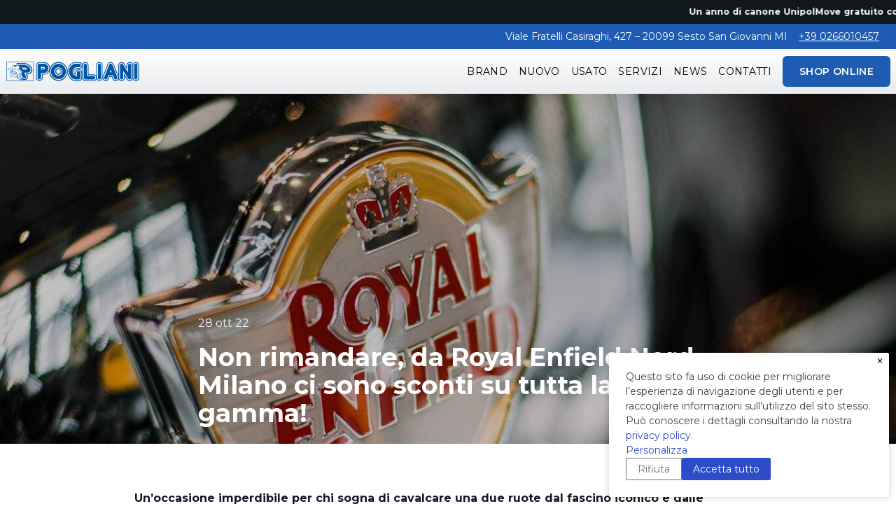

--- FILE ---
content_type: text/html; charset=UTF-8
request_url: https://pogliani.com/news/non-rimandare-da-royal-enfield-nord-milano-ci-sono-sconti-su-tutta-la-gamma
body_size: 11552
content:
<!doctype html>
<html class="scroll-smooth" lang="it">
<head>
  <meta http-equiv="X-UA-Compatible" content="IE=edge">
  <meta charset="utf-8">
  <meta name="viewport" content="width=device-width, initial-scale=1.0">
  <link href="https://fonts.googleapis.com/css2?family=Montserrat:wght@400;500;600;700&display=swap" rel="stylesheet">
  <script type="module">!function(){const e=document.createElement("link").relList;if(!(e&&e.supports&&e.supports("modulepreload"))){for(const e of document.querySelectorAll('link[rel="modulepreload"]'))r(e);new MutationObserver((e=>{for(const o of e)if("childList"===o.type)for(const e of o.addedNodes)if("LINK"===e.tagName&&"modulepreload"===e.rel)r(e);else if(e.querySelectorAll)for(const o of e.querySelectorAll("link[rel=modulepreload]"))r(o)})).observe(document,{childList:!0,subtree:!0})}function r(e){if(e.ep)return;e.ep=!0;const r=function(e){const r={};return e.integrity&&(r.integrity=e.integrity),e.referrerpolicy&&(r.referrerPolicy=e.referrerpolicy),"use-credentials"===e.crossorigin?r.credentials="include":"anonymous"===e.crossorigin?r.credentials="omit":r.credentials="same-origin",r}(e);fetch(e.href,r)}}();</script>
<script>!function(){var e=document.createElement("script");if(!("noModule"in e)&&"onbeforeload"in e){var t=!1;document.addEventListener("beforeload",(function(n){if(n.target===e)t=!0;else if(!n.target.hasAttribute("nomodule")||!t)return;n.preventDefault()}),!0),e.type="module",e.src=".",document.head.appendChild(e),e.remove()}}();</script>
<script src="/dist/assets/polyfills-legacy-bc81f618.js" nomodule onload="e=new CustomEvent(&#039;vite-script-loaded&#039;, {detail:{path: &#039;vite/legacy-polyfills-legacy&#039;}});document.dispatchEvent(e);"></script>
<script type="module" src="/dist/assets/app-e1e1b9fb.js" crossorigin onload="e=new CustomEvent(&#039;vite-script-loaded&#039;, {detail:{path: &#039;resources/app.ts&#039;}});document.dispatchEvent(e);"></script>
<link href="/dist/assets/app-989b21e4.css" rel="stylesheet">
<script src="/dist/assets/app-legacy-7b0a011f.js" nomodule onload="e=new CustomEvent(&#039;vite-script-loaded&#039;, {detail:{path: &#039;resources/app-legacy.ts&#039;}});document.dispatchEvent(e);"></script>

    

<title>Non rimandare, da Royal Enfield Nord Milano ci sono sconti su tutta la gamma! - Pogliani</title>

<meta name="description" content="Un’occasione imperdibile per chi sogna di cavalcare una due ruote dal fascino iconico e dalle prestazioni sorprendenti. Royal Enfield Nord M..."/>
<meta name="keywords" content="">

<meta property="fb:app_id" content="">
<meta property="og:url" content="https://pogliani.com/news/non-rimandare-da-royal-enfield-nord-milano-ci-sono-sconti-su-tutta-la-gamma"/>
<meta property="og:type" content="website"/>
<meta property="og:title" content="Non rimandare, da Royal Enfield Nord Milano ci sono sconti su tutta la gamma! - Pogliani"/>
	<meta property="og:image" content="https://pogliani.com/assets/_1200x630_crop_center-center_none/Royal-Interceptor-Banner.jpg"/>

<meta property="og:image:width" content="1200"/>
<meta property="og:image:height" content="630"/>
<meta property="og:description" content="Un’occasione imperdibile per chi sogna di cavalcare una due ruote dal fascino iconico e dalle prestazioni sorprendenti. Royal Enfield Nord M..."/>
<meta property="og:locale" content="it"/>
<meta property="og:locale:alternate" content="it"/>

<meta name="twitter:card" content="summary_large_image"/>
<meta name="twitter:site" content=""/>
<meta name="twitter:url" content="https://pogliani.com/news/non-rimandare-da-royal-enfield-nord-milano-ci-sono-sconti-su-tutta-la-gamma"/>
<meta name="twitter:title" content="Non rimandare, da Royal Enfield Nord Milano ci sono sconti su tutta la gamma! - Pogliani"/>
<meta name="twitter:description" content="Un’occasione imperdibile per chi sogna di cavalcare una due ruote dal fascino iconico e dalle prestazioni sorprendenti. Royal Enfield Nord M..."/>
	<meta property="twitter:image" content="https://pogliani.com/assets/_1200x600_crop_center-center_none/Royal-Interceptor-Banner.jpg"/>


<link rel="home" href="https://pogliani.com/"/>
<link rel="canonical" href="https://pogliani.com/news/non-rimandare-da-royal-enfield-nord-milano-ci-sono-sconti-su-tutta-la-gamma">

  <link type="image/png" href="/assets/_192x192_crop_center-center_100_none/Pogliani.png" rel="icon" sizes="192x192">
<link type="image/png" href="/assets/_48x48_crop_center-center_100_none/Pogliani.png" rel="icon" sizes="48x48">
<link type="image/png" href="/assets/_32x32_crop_center-center_100_none/Pogliani.png" rel="icon" sizes="32x32">
<link type="image/png" href="/assets/_16x16_crop_center-center_100_none/Pogliani.png" rel="icon" sizes="16x16">
<link href="/assets/_180x180_crop_center-center_100_none/Pogliani.png" rel="apple-touch-icon" sizes="180x180">
  
  <style>
    [x-cloak] {display: none !important;}
  </style>

    <style>
    .pcp-gdpr a {
      color: #2e4cc7;
    }
  </style>

  <!-- Google Tag Manager -->
  <script>(function(w,d,s,l,i){w[l]=w[l]||[];w[l].push({'gtm.start':
  new Date().getTime(),event:'gtm.js'});var f=d.getElementsByTagName(s)[0],
  j=d.createElement(s),dl=l!='dataLayer'?'&l='+l:'';j.async=true;j.src=
  'https://www.googletagmanager.com/gtm.js?id='+i+dl;f.parentNode.insertBefore(j,f);
  })(window,document,'script','dataLayer','GTM-58HGDC');</script>
  <!-- End Google Tag Manager -->
  <script>
    window.dataLayer = window.dataLayer || [];
    function gtag(){dataLayer.push(arguments);}
  </script>

    <script>

    document.addEventListener('DOMContentLoaded', function() {
        useCookies({
        description: "<p>Questo sito fa uso di cookie per migliorare l\u2019esperienza di navigazione degli utenti e per raccogliere informazioni sull\u2019utilizzo del sito stesso. Pu\u00f2 conoscere i dettagli consultando la nostra <a href=\"https:\/\/pogliani.com\/privacy-policy\" target=\"_blank\" rel=\"noreferrer noopener\">privacy policy<\/a>.<br \/><\/p>",
        acceptButtonText: 'Accetta tutto',
        rejectButtonText: 'Rifiuta',
        saveButtonText: 'Salva',
        customizeButtonText: 'Personalizza',
        }, {
                    "necessary": {
            default: true,
            optional: false,
            title: "Necessari",
            description: "<p>I cookie necessari contribuiscono a rendere fruibile il sito web abilitandone funzionalit\u00e0 di base quali la navigazione sulle pagine e l\u2019accesso alle aree protette del sito. Il sito web non \u00e8 in grado di funzionare correttamente senza questi cookie.<br \/><\/p>"
            },
                    "statistics": {
            default: false,
            optional: true,
            title: "Statistiche",
            description: "<p>I cookie statistici aiutano i proprietari del sito web a capire come i visitatori interagiscono con i siti, raccogliendo e trasmettendo informazioni in forma anonima.<br \/><\/p>"
            },
                    "marketing": {
            default: false,
            optional: true,
            title: "Marketing",
            description: "<p>I cookie di marketing vengono utilizzati per tracciare i visitatori sui siti web. La finalit\u00e0 \u00e8 quella di presentare annunci pubblicitari che siano rilevanti e coinvolgenti per il singolo utente e quindi di maggior valore per editori e inserzionisti di terze parti.<br \/><\/p>"
            },
                }, (p) => {

          if (typeof gtag === 'function' ) {
            gtag('consent', 'update', {
              'ad_storage': p.marketing ? 'granted' : 'denied',
              'analytics_storage': p.statistics ? 'granted' : 'denied',
            });
          }
          gtag('event', 'consent_given');
        })
    });

  </script>

<link href="https://pogliani.com/cpresources/ad50a4b/css/formie-theme.css?v=1756791034" rel="stylesheet"></head>
<body class="font-sans antialiased overflow-x-hidden">
  
  
<header class="fixed top-0 inset-x-0 w-full z-[100] transition duration-500 ease-in-out"

	x-data="{ open: false, navOnTop : false, showNav: true, prevScrollPosition: window.pageYOffset || 0 }"
	x-init="
	window.addEventListener('scroll', function() { 
		var currentScrollPosition = window.pageYOffset;
		if (currentScrollPosition > 100) {
		showNav = currentScrollPosition <= prevScrollPosition;
		} else {
		showNav = true;
		}
		prevScrollPosition = currentScrollPosition;
	})"
	x-show="showNav"
	x-cloak
	x-transition:enter="transition ease-out duration-250"
	x-transition:enter-start="-translate-y-full"
	x-transition:leave="transition ease-in duration-250"
	x-transition:leave-start=""
	x-transition:leave-end="-translate-y-full"
	@scroll.window="navOnTop = (window.pageYOffset < 50) ? false: true"
	x-bind:class="navOnTop ? 'bg-opacity-80' : ''">

				
    <a href="https://pogliani.com/news/12-mesi-di-abbonamento-unipolmove-gratuito">			<div class="overflow-hidden whitespace-nowrap bg-[#11181c] flex items-center">
				<p class="inline-block animate-marquee pl-[100%] py-2 text-white text-[0.775rem] font-bold h-[34px] text-center">
					Un anno di canone UnipolMove gratuito con l’acquisto di una moto
				</p>
			</div>
		</a>
	
	<div class="flex bg-primary w-full min-h-[36px] items-center shadow-md">
		<div class="container mx-auto px-6 py-2 text-white text-sm">
			<div class="flex items-center space-x-4 justify-between md:justify-end w-full simple-prose">
				<div><p>Viale Fratelli Casiraghi, 427 – 20099 Sesto San Giovanni MI</p></div>
				<div class="whitespace-no-wrap"><p><a href="tel:+390266010457">+39 0266010457</a></p></div>
			</div>
		</div>
	</div>
	
	<div class="flex gradient w-full min-h-[64px] items-center">
		<div x-data="{ open: false }" class="container mx-auto">
			<nav class="flex flex-col lg:flex-row items-center justify-between py-2 px-2 w-full tracking-wide">
				<div class="flex w-full justify-between items-center lg:w-1/3">
					<div class="flex items-center justify-center">
												<div>
							<a title="Italian" href="/">
																										<img src="/assets/risorse/pogliani-logo-ufficiale-blu.svg" class="ml-2 lg:ml-0 w-[175px] md:w-48"/>
																<span class="sr-only">Pogliani</span>
							</a>
						</div>
												<div class="order-first lg:order-none block lg:hidden">
							<button title="menu" x-on:click="open = !open" class="flex items-center py-2 focus:outline-none focus:shadow-outline">
								<svg style="transition: all .3s ease" class="h-5 w-5 cursor-pointer fill-current" xmlns="http://www.w3.org/2000/svg" viewbox="0 0 30 30">
									<rect x-bind:style="open ? 'transform: rotate(45deg) translate(6px, -5px); transition: all .1s ease' : 'transition: all .1s ease'" width="30" height="3" y="4" style="transition: all .1s ease"></rect>
									<rect x-bind:style="open ? 'transition: opacity .1s ease; opacity: 0;' : 'opacity: 1;transition: opacity .1s ease'" width="30" height="3" y="14" style="opacity: 1;transition: opacity .1s ease"></rect>
									<rect x-bind:style="open ? 'transform: rotate(-45deg) translate(-15px, -4px); transition: all .1s ease' : 'transition: all .1s ease'" width="30" height="3" y="24" style="transition: all .1s ease"></rect>
								</svg>
							</button>
						</div>
					</div>
										<div class="lg:hidden">
						
<a href="https://shop.pogliani.com" target="_blank" class="text-sm tracking-wide px-2 py-2 bg-primary text-white inline-block rounded-md py-2 px-4 md:px-6 md:py-3 font-semibold transition-transform duration-200 hover:scale-105">
  SHOP ONLINE
</a>



					</div>
				</div>
								<div x-bind:class="{ 'block': open, 'hidden': !open  }" class="nav lg:flex justify-end w-full mt-8 lg:mt-0">
									<ul class="list-reset lg:flex items-center text-base tracking-wide space-y-4 lg:space-y-0 lg:space-x-4">
												<li>
							<a class="block uppercase text-sm tracking-wide hover:text-primary border-b border-transparent hover:border-primary" href="https://pogliani.com/brands">
								Brand
							</a>
												<li>
							<a class="block uppercase text-sm tracking-wide hover:text-primary border-b border-transparent hover:border-primary" href="https://pogliani.com/nuovo">
								Nuovo
							</a>
												<li>
							<a class="block uppercase text-sm tracking-wide hover:text-primary border-b border-transparent hover:border-primary" href="https://pogliani.com/usato">
								Usato
							</a>
												<li>
							<a class="block uppercase text-sm tracking-wide hover:text-primary border-b border-transparent hover:border-primary" href="https://pogliani.com/servizi">
								Servizi
							</a>
												<li>
							<a class="block uppercase text-sm tracking-wide hover:text-primary border-b border-transparent hover:border-primary" href="https://pogliani.com/news">
								News
							</a>
												<li>
							<a class="block uppercase text-sm tracking-wide hover:text-primary border-b border-transparent hover:border-primary" href="https://pogliani.com/contatti">
								Contatti
							</a>
												</li>
						<li class="hidden lg:flex p-0 lg:mt-0 lg:ml-4">
							
<a href="https://shop.pogliani.com" target="_blank" class="text-sm tracking-wide bg-primary text-white inline-block rounded-md py-2 px-4 md:px-6 md:py-3 font-semibold transition-transform duration-200 hover:scale-105">
  SHOP ONLINE
</a>



						</li> 
					</ul>
				</div>
			</nav>
		</div>
	</div>

</header>

  
    <div class="h-[154px] md:h-[134px]"></div>

  <main role="main">
    	<div>
		<div class="w-full overflow-hidden relative" style="max-height: 500px">
																<picture><source
        srcset="
          /assets/_640xAUTO_crop_center-center_none/Royal-Interceptor-Banner.jpg 640w,          /assets/_768xAUTO_crop_center-center_none/Royal-Interceptor-Banner.jpg 768w,          /assets/_1024xAUTO_crop_center-center_none/Royal-Interceptor-Banner.jpg 1024w,          /assets/_1366xAUTO_crop_center-center_none/Royal-Interceptor-Banner.jpg 1366w,          /assets/_1600xAUTO_crop_center-center_none/Royal-Interceptor-Banner.jpg 1600w,          /assets/_1920xAUTO_crop_center-center_none/Royal-Interceptor-Banner.jpg 1920w        "
        sizes="100vw"
  />
<img
      src="/assets/_1600xAUTO_crop_center-center_none/Royal-Interceptor-Banner.jpg"
              alt="royal-enfield-nord-milano-promo-ottobre-2022"
                class="h-full w-full object-cover"
          />

</picture>
			
			      <div class="absolute inset-0 bg-black opacity-25"></div>
      <div class="absolute bottom-0 inset-x-0 w-full container mx-auto flex items-end justify-center p-6">
        <div class="text-white mx-auto space-y-4" style="max-width: 65ch;">
          <p class="text-gray-100">28 ott 22 </p>
          <h1 class="text-2xl md:text-4xl font-bold leading-12">
            Non rimandare, da Royal Enfield Nord Milano ci sono sconti su tutta la gamma!
          </h1>
        </div>
      </div>
		</div>
		<div class="container mx-auto px-6 py-16">
			<div class="prose mx-auto w-full max-w-4xl">
				<p dir="ltr"><strong>Un’occasione imperdibile per chi sogna di cavalcare una due ruote dal fascino iconico e dalle prestazioni sorprendenti. Royal Enfield Nord Milano riserva uno sconto speciale e dedicato a chi verrà ad acquistarla in concessionaria.</strong><br /></p>
<p dir="ltr">Pensate per chi sogna di provare un’impagabile sensazione di libertà, le motociclette Royal Enfield sono il non plus ultra della godibilità, del comfort di guida e dello stile. Da sempre, Royal Enfield detta le regole del motociclismo più puro, evocativo, divertente e in armonia con la strada. Oggi, presso il nostro showroom, puoi avere la tua preferita a un prezzo speciale.<br /></p>
<p dir="ltr">Venendo in concessionaria, potrai infatti acquistare la tua moto Royal Enfield a un prezzo davvero vantaggioso, grazie a uno sconto riservato. Inoltre, l’offerta è compatibile con la possibilità di attivare il finanziamento a tasso zero in collaborazione con Agos.<br /></p>
<p dir="ltr"><strong>Per conoscere tutti i dettagli dell’iniziativa compila il form di seguito, o vieni a trovarci in showroom, siamo in Viale Fratelli Casiraghi 427, a Sesto San Giovanni.</strong><br /></p>
			</div>
		</div>
    
    			
            
            <div class="container mx-auto px-6 py-8 md:py-12 lg:py-16">
            <div class="w-full lg:w-3/5 xl:w-3/5 mx-auto outline outline-gray-200 p-5 py-12 rounded-xl">
                
                
                
                
                
                <div class="max-w-3xl mx-auto">
                    <div class="fui-i"><form id="fui-richiediInfo-rbeukd" class="fui-form fui-labels-above-input fui-validate-on-focus" method="post" enctype="multipart/form-data" accept-charset="utf-8" data-fui-form="{&quot;formHashId&quot;:&quot;fui-richiediInfo-rbeukd&quot;,&quot;formId&quot;:52586,&quot;formHandle&quot;:&quot;richiediInfo&quot;,&quot;registeredJs&quot;:[{&quot;src&quot;:&quot;https:\/\/pogliani.com\/cpresources\/ad50a4b\/js\/fields\/hidden.js?v=1756791034&quot;,&quot;module&quot;:&quot;FormieHidden&quot;},{&quot;src&quot;:&quot;https:\/\/pogliani.com\/cpresources\/ad50a4b\/js\/captchas\/duplicate.js?v=1756791034&quot;,&quot;module&quot;:&quot;FormieDuplicateCaptcha&quot;,&quot;settings&quot;:{&quot;formId&quot;:&quot;fui-richiediInfo-rbeukd&quot;,&quot;sessionKey&quot;:&quot;__DUP_5258610&quot;,&quot;value&quot;:&quot;6971d7a93b8d46.00175543&quot;}},{&quot;src&quot;:&quot;https:\/\/pogliani.com\/cpresources\/ad50a4b\/js\/captchas\/javascript.js?v=1756791034&quot;,&quot;module&quot;:&quot;FormieJSCaptcha&quot;,&quot;settings&quot;:{&quot;formId&quot;:&quot;fui-richiediInfo-rbeukd&quot;,&quot;sessionKey&quot;:&quot;__JSCHK_5258610&quot;,&quot;value&quot;:&quot;6971d7a93b9333.44263218&quot;}},{&quot;src&quot;:&quot;https:\/\/pogliani.com\/cpresources\/ad50a4b\/js\/captchas\/recaptcha-v3.js?v=1756791034&quot;,&quot;module&quot;:&quot;FormieRecaptchaV3&quot;,&quot;settings&quot;:{&quot;siteKey&quot;:&quot;6LcTQG0aAAAAACEgwZuCPBTOc8Cr0DOT1S-B_rC0&quot;,&quot;formId&quot;:&quot;fui-richiediInfo-rbeukd&quot;,&quot;theme&quot;:&quot;light&quot;,&quot;size&quot;:&quot;normal&quot;,&quot;badge&quot;:&quot;bottomright&quot;,&quot;language&quot;:&quot;it&quot;,&quot;submitMethod&quot;:&quot;ajax&quot;,&quot;hasMultiplePages&quot;:false,&quot;loadingMethod&quot;:&quot;asyncDefer&quot;,&quot;enterpriseType&quot;:&quot;score&quot;}}],&quot;settings&quot;:{&quot;submitMethod&quot;:&quot;ajax&quot;,&quot;submitActionMessage&quot;:&quot;&lt;p&gt;Grazie per la tua richiesta! Il nostro team ti contatterà durante le prossime 24-48 ore. A presto!&lt;\/p&gt;&quot;,&quot;submitActionMessageTimeout&quot;:null,&quot;submitActionMessagePosition&quot;:&quot;top-form&quot;,&quot;submitActionFormHide&quot;:false,&quot;submitAction&quot;:&quot;message&quot;,&quot;submitActionTab&quot;:null,&quot;errorMessage&quot;:&quot;&lt;p&gt;Siamo spiacenti. È impossibile effettuare l&#039;invio a causa di un errore tecnico.&lt;\/p&gt;&quot;,&quot;errorMessagePosition&quot;:&quot;top-form&quot;,&quot;loadingIndicator&quot;:&quot;spinner&quot;,&quot;loadingIndicatorText&quot;:null,&quot;validationOnSubmit&quot;:true,&quot;validationOnFocus&quot;:true,&quot;scrollToTop&quot;:true,&quot;hasMultiplePages&quot;:false,&quot;pages&quot;:[{&quot;id&quot;:10,&quot;label&quot;:&quot;Page 1&quot;,&quot;settings&quot;:{&quot;submitButtonLabel&quot;:&quot;INVIA&quot;,&quot;backButtonLabel&quot;:&quot;Back&quot;,&quot;showBackButton&quot;:false,&quot;saveButtonLabel&quot;:&quot;Save&quot;,&quot;showSaveButton&quot;:false,&quot;saveButtonStyle&quot;:&quot;link&quot;,&quot;buttonsPosition&quot;:&quot;left&quot;,&quot;cssClasses&quot;:null,&quot;containerAttributes&quot;:null,&quot;inputAttributes&quot;:null,&quot;enableNextButtonConditions&quot;:false,&quot;nextButtonConditions&quot;:[],&quot;enablePageConditions&quot;:false,&quot;pageConditions&quot;:[],&quot;enableJsEvents&quot;:true,&quot;jsGtmEventOptions&quot;:[{&quot;label&quot;:&quot;event&quot;,&quot;value&quot;:&quot;form_submission&quot;},{&quot;label&quot;:&quot;formId&quot;,&quot;value&quot;:&quot;richiediInfo&quot;},{&quot;label&quot;:&quot;page_title&quot;,&quot;value&quot;:&quot;{{entry.title}}&quot;}]}}],&quot;themeConfig&quot;:{&quot;loading&quot;:{&quot;class&quot;:&quot;fui-loading&quot;},&quot;errorMessage&quot;:{&quot;class&quot;:&quot;fui-error-message&quot;},&quot;disabled&quot;:{&quot;class&quot;:&quot;fui-disabled&quot;},&quot;tabError&quot;:{&quot;class&quot;:&quot;fui-tab-error&quot;},&quot;tabActive&quot;:{&quot;class&quot;:&quot;fui-tab-active&quot;},&quot;tabComplete&quot;:{&quot;class&quot;:&quot;fui-tab-complete&quot;},&quot;successMessage&quot;:{&quot;class&quot;:&quot;fui-success-message&quot;},&quot;alert&quot;:{&quot;class&quot;:&quot;fui-alert&quot;},&quot;alertError&quot;:{&quot;class&quot;:&quot;fui-alert fui-alert-error fui-alert-top-form&quot;,&quot;role&quot;:&quot;alert&quot;,&quot;data-fui-alert&quot;:true,&quot;data-fui-alert-error&quot;:true},&quot;alertSuccess&quot;:{&quot;class&quot;:&quot;fui-alert fui-alert-success fui-alert-top-form&quot;,&quot;role&quot;:&quot;alert&quot;,&quot;data-fui-alert&quot;:true,&quot;data-fui-alert-success&quot;:true},&quot;page&quot;:{&quot;id&quot;:&quot;fui-richiediInfo-rbeukd-p-10&quot;,&quot;class&quot;:&quot;fui-page&quot;,&quot;data-index&quot;:&quot;0&quot;,&quot;data-id&quot;:&quot;10&quot;,&quot;data-fui-page&quot;:true},&quot;progress&quot;:{&quot;class&quot;:&quot;fui-progress&quot;,&quot;data-fui-progress&quot;:true},&quot;tab&quot;:{&quot;class&quot;:&quot;fui-tab&quot;},&quot;success&quot;:{&quot;class&quot;:&quot;fui-success&quot;},&quot;error&quot;:{&quot;class&quot;:&quot;fui-error-message&quot;},&quot;fieldContainerError&quot;:{&quot;class&quot;:&quot;fui-error&quot;},&quot;fieldInputError&quot;:{&quot;class&quot;:&quot;fui-error&quot;},&quot;fieldErrors&quot;:{&quot;class&quot;:&quot;fui-errors&quot;,&quot;data-field-error-messages&quot;:true},&quot;fieldError&quot;:{&quot;class&quot;:&quot;fui-error-message&quot;,&quot;data-field-error-message&quot;:true}},&quot;redirectUrl&quot;:&quot;&quot;,&quot;currentPageId&quot;:10,&quot;outputJsTheme&quot;:true,&quot;enableUnloadWarning&quot;:true,&quot;enableBackSubmission&quot;:true,&quot;ajaxTimeout&quot;:10,&quot;outputConsoleMessages&quot;:true,&quot;baseActionUrl&quot;:&quot;https:\/\/pogliani.com\/index.php?p=actions&quot;,&quot;refreshTokenUrl&quot;:&quot;https:\/\/pogliani.com\/index.php?p=actions\/formie\/forms\/refresh-tokens&amp;form=FORM_PLACEHOLDER&quot;,&quot;scriptAttributes&quot;:[]}}" data-form-submit-method="ajax" data-form-submit-action="message" data-loading-indicator="spinner"><input type="hidden" name="CRAFT_CSRF_TOKEN" value="yE3IR7d9prrAMSlfihCDsk4oHwuO_lGzc4VeBzQ4dTUWnwA21fe7S4J8-3XST8fMlldOKuZGt8gDUlw43oZihSrCB3dSTg9mcud0B4Gk5Aw=" autocomplete="off"><input type="hidden" name="action" value="formie/submissions/submit"><input type="hidden" name="submitAction" value="submit"><input type="hidden" name="handle" value="richiediInfo"><input type="hidden" name="siteId" value="1"><div class="fui-form-container"><div id="fui-richiediInfo-rbeukd-p-10" class="fui-page" data-index="0" data-id="10" data-fui-page><div class="fui-page-container"><div class="fui-row fui-page-row" data-fui-field-count="1"><div class="fui-field fui-type-name fui-label-hidden fui-subfield-label-above-input fui-instructions-above-input fui-page-field" data-field-handle="yourName" data-field-type="name"><fieldset class="fui-fieldset fui-subfield-fieldset"><legend class="fui-legend" data-field-label data-fui-sr-only>Nominativo</legend><div id="fui-richiediInfo-rbeukd-fields-yourName-instructions" class="fui-instructions"><p>Inserisci il tuo nome completo</p></div><div class="fui-input-wrapper"><div class="fui-field-rows"><div class="fui-row" data-fui-field-count="4"><div class="fui-field fui-type-name-first fui-label-above-input fui-subfield-label-above-input fui-instructions-below-input fui-field-required fui-name-first-name" data-field-handle="yourName.firstName" data-field-type="name-first" data-validation="required"><div class="fui-field-container"><label class="fui-label" for="fui-richiediInfo-rbeukd-fields-yourName-firstName" data-field-label>Nome&nbsp;<span class="fui-required" aria-hidden="true">*</span></label><div class="fui-input-wrapper"><input type="text" id="fui-richiediInfo-rbeukd-fields-yourName-firstName" class="fui-input" name="fields[yourName][firstName]" placeholder="es. Mario" required autocomplete="given-name" data-fui-id="richiediInfo-yourName-firstName"></div></div></div><div class="fui-field fui-type-name-last fui-label-above-input fui-subfield-label-above-input fui-instructions-below-input fui-field-required fui-name-last-name" data-field-handle="yourName.lastName" data-field-type="name-last" data-validation="required"><div class="fui-field-container"><label class="fui-label" for="fui-richiediInfo-rbeukd-fields-yourName-lastName" data-field-label>Cognome&nbsp;<span class="fui-required" aria-hidden="true">*</span></label><div class="fui-input-wrapper"><input type="text" id="fui-richiediInfo-rbeukd-fields-yourName-lastName" class="fui-input" name="fields[yourName][lastName]" placeholder="es. Rossi" required autocomplete="family-name" data-fui-id="richiediInfo-yourName-lastName"></div></div></div></div></div></div></fieldset></div></div><div class="fui-row fui-page-row" data-fui-field-count="2"><div class="fui-field fui-type-email fui-label-above-input fui-subfield-label-above-input fui-instructions-below-input fui-field-required fui-page-field" data-field-handle="emailAddress" data-field-type="email" data-validation="required|email"><div class="fui-field-container"><label class="fui-label" for="fui-richiediInfo-rbeukd-fields-emailAddress" data-field-label>Email&nbsp;<span class="fui-required" aria-hidden="true">*</span></label><div class="fui-input-wrapper"><input type="email" id="fui-richiediInfo-rbeukd-fields-emailAddress" class="fui-input" name="fields[emailAddress]" value="" placeholder="es. mario.rossi@esempio.it" autocomplete="email" required data-fui-id="richiediInfo-emailAddress" aria-describedby="fui-richiediInfo-rbeukd-fields-emailAddress-instructions"></div><div id="fui-richiediInfo-rbeukd-fields-emailAddress-instructions" class="fui-instructions"><p>Inserisci la tua email, così potremo ricontattarti</p></div></div></div><div class="fui-field fui-type-phone fui-label-above-input fui-subfield-label-above-input fui-instructions-below-input fui-field-required fui-page-field" data-field-handle="telefono" data-field-type="phone" data-validation="required"><div class="fui-field-container"><label class="fui-label" for="fui-richiediInfo-rbeukd-fields-telefono" data-field-label>Telefono&nbsp;<span class="fui-required" aria-hidden="true">*</span></label><div class="fui-input-wrapper"><input type="tel" id="fui-richiediInfo-rbeukd-fields-telefono" class="fui-input" name="fields[telefono][number]" autocomplete="tel" required data-fui-id="richiediInfo-telefono-number" aria-describedby="fui-richiediInfo-rbeukd-fields-telefono-instructions"></div><div id="fui-richiediInfo-rbeukd-fields-telefono-instructions" class="fui-instructions"><p>Inserisci un contatto valido, così potremo ricontattarti</p></div></div></div></div><div class="fui-row fui-page-row" data-fui-field-count="1"><div class="fui-field fui-type-section fui-label-above-input fui-subfield-label-above-input fui-instructions-below-input fui-page-field" data-field-handle="sectionHandleabefc2c0c3407236a5cecebb954614b6" data-field-type="section"><div class="fui-field-container"><div class="fui-input-wrapper"><hr class="fui-hr" style="border-top-style: solid; border-top-width: 1px; border-top-color: #ccc;"></div></div></div></div><div class="fui-row fui-page-row" data-fui-field-count="1"><div class="fui-field fui-type-multi-line-text fui-label-above-input fui-subfield-label-above-input fui-instructions-below-input fui-field-required fui-page-field" data-field-handle="message" data-field-type="multi-line-text" data-validation="required"><div class="fui-field-container"><label class="fui-label" for="fui-richiediInfo-rbeukd-fields-message" data-field-label>Messaggio&nbsp;<span class="fui-required" aria-hidden="true">*</span></label><div class="fui-input-wrapper"><textarea id="fui-richiediInfo-rbeukd-fields-message" class="fui-input" name="fields[message]" placeholder="es. Richiedo info" required data-fui-id="richiediInfo-message" aria-describedby="fui-richiediInfo-rbeukd-fields-message-instructions"></textarea></div><div id="fui-richiediInfo-rbeukd-fields-message-instructions" class="fui-instructions"><p>Inserisci il tuo messaggio</p></div></div></div></div><div class="fui-row fui-page-row" data-fui-field-count="1"><div class="fui-field fui-type-categories fui-label-above-input fui-subfield-label-above-input fui-instructions-below-input fui-field-required fui-page-field" data-field-handle="brand" data-field-type="categories" data-field-display-type="dropdown" data-validation="required"><div class="fui-field-container"><label class="fui-label" for="fui-richiediInfo-rbeukd-fields-brand" data-field-label>Brand&nbsp;<span class="fui-required" aria-hidden="true">*</span></label><div class="fui-input-wrapper"><select id="fui-richiediInfo-rbeukd-fields-brand" class="fui-select" name="fields[brand][]" required data-fui-id="richiediInfo-brand"><option value="" selected>Seleziona un brand</option><option value="1008">Aprilia</option><option value="112803">Benda</option><option value="1009">Benelli</option><option value="1010">Betamotor</option><option value="2165">Bmw</option><option value="1011">Brixton Motorcycles</option><option value="129048">Cf Moto</option><option value="123365">Cyclone</option><option value="2203">Ducati</option><option value="1014">Fantic Motor</option><option value="2180">Gilera</option><option value="29468">Hanway</option><option value="2200">Harley Davidson</option><option value="2170">Honda</option><option value="82542">HUSQVARNA</option><option value="2211">Kawasaki</option><option value="1016">Keeway</option><option value="122253">Kove</option><option value="2228">Ktm</option><option value="1018">Kymco</option><option value="35234">Lambretta</option><option value="29421">LML</option><option value="129299">Mash</option><option value="112801">Morbidelli</option><option value="1022">Moto Guzzi</option><option value="64485">Moto Morini</option><option value="1024">Piaggio</option><option value="1026">Royal Enfield</option><option value="2163">Suzuki</option><option value="29453">SWM</option><option value="1029">Sym</option><option value="1030">Triumph Motorcycles</option><option value="112798">TVS MOTOR</option><option value="1031">Vespa</option><option value="2156">Yamaha</option><option value="46554">Zero Motorcycles</option></select></div><div id="fui-richiediInfo-rbeukd-fields-brand-instructions" class="fui-instructions"><p>Seleziona un brand</p></div></div></div></div><div class="fui-row fui-page-row fui-row-empty" data-fui-field-count="0"><div class="fui-field fui-type-hidden fui-label-hidden fui-subfield-label-hidden fui-instructions-below-input fui-hidden fui-page-field" data-field-handle="utms" data-field-type="hidden" data-field-config="[{&quot;cookieName&quot;:&quot;utms&quot;,&quot;module&quot;:&quot;FormieHidden&quot;}]"><div class="fui-field-container"><div class="fui-input-wrapper"><input type="hidden" id="fui-richiediInfo-rbeukd-fields-utms" name="fields[utms]" value="" data-fui-id="richiediInfo-utms"></div></div></div></div></div><div class="formie-duplicate-captcha-placeholder" data-duplicate-captcha-placeholder></div><div id="beesknees_5258610_wrapper" style="display:none;"><label for="beesknees_5258610">Lascia questo campo vuoto</label><input type="text" id="beesknees_5258610" name="beesknees" style="display:none;" /></div><div class="formie-jscaptcha-placeholder" data-jscaptcha-placeholder></div><div class="fui-captcha formie-recaptcha-placeholder" data-recaptcha-placeholder></div><div class="fui-btn-wrapper fui-btn-left"><button type="submit" class="fui-btn fui-submit" data-submit-action="submit">INVIA</button></div></div></div></form></div>
                </div>
                
            </div>
        </div>
    

    	</div>
  </main>

  


<footer role="contentinfo" class="overflow-visible bg-[#11181c] text-white md:py-6">

  <div class="container mx-auto p-6 grid gap-12 grid-cols-1 md:grid-cols-2 lg:grid-cols-3 mt-16"> 
    <div>
      <a class="flex items-center font-bold text-lg" target="_blank" href="tel:+39 0266010457">
        <span class="bg-primary p-4 mr-3 rounded-full">
          <svg class="w-8 h-8" width="28" height="28" viewBox="0 0 28 28" fill="none" xmlns="http://www.w3.org/2000/svg">
            <path d="M1 3.88889C1 2.2934 2.2934 1 3.88889 1H8.62557C9.2473 1 9.79928 1.39784 9.99589 1.98767L12.1594 8.47819C12.3867 9.16013 12.078 9.90545 11.4351 10.2269L8.17456 11.8572C9.76669 15.3884 12.6116 18.2333 16.1428 19.8254L17.7731 16.5649C18.0946 15.922 18.8399 15.6133 19.5218 15.8406L26.0123 18.0041C26.6022 18.2007 27 18.7527 27 19.3744V24.1111C27 25.7066 25.7066 27 24.1111 27H22.6667C10.7005 27 1 17.2995 1 5.33333V3.88889Z" stroke="white" stroke-width="2" stroke-linecap="round" stroke-linejoin="round"/>
          </svg>
        </span>
        <div class="hover:underline underline-offset-4">
          +39 0266010457
        </div>
      </a>
    </div>
    <div>
      <a class="flex items-center font-bold text-lg" target="_blank" href="/cdn-cgi/l/email-protection#3f565159507f4f505853565e5156115c5052">
        <span class="bg-primary p-4 mr-3 rounded-full">
          <svg class="w-8 h-8" width="33" height="26" viewBox="0 0 33 26" fill="none" xmlns="http://www.w3.org/2000/svg">
            <path d="M1 6.14286L14.5267 15.1607C15.6784 15.9285 17.1787 15.9285 18.3304 15.1607L31.8571 6.14286M4.42857 25H28.4286C30.3221 25 31.8571 23.465 31.8571 21.5714V4.42857C31.8571 2.53502 30.3221 1 28.4286 1H4.42857C2.53502 1 1 2.53502 1 4.42857V21.5714C1 23.465 2.53502 25 4.42857 25Z" stroke="white" stroke-width="2" stroke-linecap="round" stroke-linejoin="round"/>
          </svg>
        </span>
        <div class="hover:underline underline-offset-4">
          <span class="__cf_email__" data-cfemail="aac3c4ccc5eadac5cdc6c3cbc4c384c9c5c7">[email&#160;protected]</span>
        </div>
      </a>
    </div>
    <div>
      <a class="flex items-center font-bold text-lg" target="_blank" href="https://www.google.com/maps/dir/?api=1&destination=Pogliani Viale Fratelli Casiraghi, 427 – 20099 Sesto San Giovanni MI">
        <span class="bg-primary p-4 mr-3 rounded-full">
          <svg class="w-8 h-8" width="28" height="28" viewBox="0 0 28 28" fill="none" xmlns="http://www.w3.org/2000/svg">
            <path d="M24.5 11.6667C24.5 19.8334 14 26.8334 14 26.8334C14 26.8334 3.5 19.8334 3.5 11.6667C3.5 8.88191 4.60625 6.2112 6.57538 4.24207C8.54451 2.27293 11.2152 1.16669 14 1.16669C16.7848 1.16669 19.4555 2.27293 21.4246 4.24207C23.3938 6.2112 24.5 8.88191 24.5 11.6667Z" stroke="white" stroke-width="2" stroke-linecap="round" stroke-linejoin="round"/>
            <path d="M14 15.1667C15.933 15.1667 17.5 13.5997 17.5 11.6667C17.5 9.73369 15.933 8.16669 14 8.16669C12.067 8.16669 10.5 9.73369 10.5 11.6667C10.5 13.5997 12.067 15.1667 14 15.1667Z" stroke="white" stroke-width="2" stroke-linecap="round" stroke-linejoin="round"/>
          </svg>
        </span>
        <div class="hover:underline underline-offset-4">
          Viale Fratelli Casiraghi, 427 – 20099 Sesto San Giovanni MI
        </div>
      </a>
    </div>
  </div>

  <div class="container mx-auto p-6 grid gap-12 grid-cols-1 md:grid-cols-2 lg:grid-cols-4">
    <div class="space-y-4">
      <div>
        <img src="/assets/pogliani-moto-scooter-abbigliamento-bianco.png" class="w-auto h-6 mb-4">
        <div><p>Gli specialisti delle 2 ruote, dal 1952. Leader in Italia.</p></div>
      </div>
    
      <div class="flex items-center space-x-3">
                              <a href="https://www.facebook.com/pogliani" class="block" title="Facebook" rel="noopener noreferrer" target="_blank">
              <img src="/assets/facebook-pogliani.svg" class="h-10 w-10">
            </a>
                      <a href="https://www.instagram.com/pogliani_com/" class="block" title="Instagram" rel="noopener noreferrer" target="_blank">
              <img src="/assets/instagram-pogliani.svg" class="h-10 w-10">
            </a>
                        </div>
    </div>
  
    
          <div>
        <h3 class="font-bold tracking-wide mb-4 leading-8">Azienda</h3>
                          <ul class="space-y-2">
                          <li>
                <a href="https://pogliani.com/vendiamo-acquistiamo-assistiamo-i-privati-nella-vendita-dellusato" target="_blank" class="hover:underline underline-offset-2 ">
                  Chi siamo
                                  </a>
              </li>
                          <li>
                <a href="https://pogliani.com/servizi" target="_blank" class="hover:underline underline-offset-2 ">
                  Servizi
                                  </a>
              </li>
                          <li>
                <a href="https://pogliani.com/news" target="_blank" class="hover:underline underline-offset-2 ">
                  Blog
                                  </a>
              </li>
                          <li>
                <a href="https://pogliani.com/contatti" target="_blank" class="hover:underline underline-offset-2 ">
                  Contatti e showroom
                                  </a>
              </li>
                          <li>
                <a href="https://pogliani.com/privacy-policy" target="_blank" class="hover:underline underline-offset-2 ">
                  Privacy &amp; cookie policy
                                  </a>
              </li>
                      </ul>
              </div>
          <div>
        <h3 class="font-bold tracking-wide mb-4 leading-8">Le nostre moto</h3>
                          <ul class="space-y-2">
                          <li>
                <a href="https://pogliani.com/nuovo" target="_blank" class="hover:underline underline-offset-2 ">
                  Nuovo
                                  </a>
              </li>
                          <li>
                <a href="https://pogliani.com/usato" target="_blank" class="hover:underline underline-offset-2 ">
                  Usato
                                  </a>
              </li>
                          <li>
                <a href="https://pogliani.com/brands" target="_blank" class="hover:underline underline-offset-2 ">
                  Moto per brand
                                  </a>
              </li>
                          <li>
                <a href="https://pogliani.com/test-ride" target="_blank" class="hover:underline underline-offset-2 ">
                  Test ride
                                  </a>
              </li>
                          <li>
                <a href="https://shop.pogliani.com/it" target="_blank" class="hover:underline underline-offset-2 flex text-[#5593ec]">
                  Shop online
                                      <svg class="ml-1 w-5 h-5" viewBox="0 0 22 22" fill="none" xmlns="http://www.w3.org/2000/svg">
                      <path d="M8.25 20.17c.51 0 .92-.41.92-.92s-.41-.92-.92-.92-.92.41-.92.92.41.92.92.92Z" stroke="currentColor" stroke-width="2" stroke-linecap="round" stroke-linejoin="round"/>
                      <path d="M18.33 20.17c.51 0 .92-.41.92-.92s-.41-.92-.92-.92-.92.41-.92.92.41.92.92.92Z" stroke="currentColor" stroke-width="2" stroke-linecap="round" stroke-linejoin="round"/>
                      <path d="M.92.92H4.58l2.46 12.27a1.83 1.83 0 0 0 1.83 1.48h8.91a1.83 1.83 0 0 0 1.83-1.48L21.08 5.5H5.5" stroke="currentColor" stroke-width="2" stroke-linecap="round" stroke-linejoin="round"/>
                    </svg>
                                  </a>
              </li>
                      </ul>
              </div>
          <div>
        <h3 class="font-bold tracking-wide mb-4 leading-8">Servizi</h3>
                          <ul class="space-y-2">
                          <li>
                <a href="https://pogliani.com/permuta" target="_blank" class="hover:underline underline-offset-2 ">
                  Permuta
                                  </a>
              </li>
                          <li>
                <a href="https://pogliani.com/conto-vendita" target="_blank" class="hover:underline underline-offset-2 ">
                  Conto vendita
                                  </a>
              </li>
                      </ul>
              </div>
      </div>

  <div class="container mx-auto p-6"><hr class="border-gray-700"></div>

  <div class="container mx-auto px-6 flex flex-col sm:flex-row items-center justify-between">
    <div class="text-xs">
      <p>© 2025 - Pogliani Concessionaria Ufficiale – Pogliani srl, Viale Casiraghi, 435 – 20099 Sesto San Giovanni (Milano) – cf. p.iva: 00780760153 - REA MI-356497</p>
    </div>
    <div class="text-xs">
      Made by <a class="hover:underline" href="https://performingdigital.com">Performing Digital</a>
    </div>
  </div>

</footer>




<script data-cfasync="false" src="/cdn-cgi/scripts/5c5dd728/cloudflare-static/email-decode.min.js"></script><script type="text/javascript">window.Formie__JSCHK_5258610="6971d7a93b9333.44263218";</script>
<script type="text/javascript">window.FormieTranslations={"{attribute} cannot be blank.":"Questo campo è obbligatorio","{attribute} is not a valid email address.":"{attribute} is not a valid email address.","{attribute} is not a valid URL.":"{attribute} is not a valid URL.","{attribute} is not a valid number.":"{attribute} is not a valid number.","{attribute} is not a valid format.":"{attribute} is not a valid format.","{name} must match {value}.":"{name} deve corrispondere a {value}.","{attribute} must be between {min} and {max}.":"{attribute} must be between {min} and {max}.","{attribute} must be no less than {min}.":"{attribute} non deve essere inferiore a {min}.","{attribute} must be no greater than {max}.":"{attribute} non deve essere maggiore di {max}.","{attribute} has an invalid value.":"{attribute} has an invalid value.","File {filename} must be smaller than {filesize} MB.":"Il file {nomefile} deve essere più piccolo di {dimensione file} MB.","File must be smaller than {filesize} MB.":"Il file deve essere più piccolo di {filesize} MB.","File must be larger than {filesize} MB.":"Il file deve essere più grande di {filesize} MB.","Choose up to {files} files.":"Scegli fino a {file} file.","{startTag}{num}{endTag} character left":"{startTag}{num}{endTag} character left","{startTag}{num}{endTag} characters left":"{startTag}{num}{endTag} caratteri rimanenti","{startTag}{num}{endTag} word left":"{startTag}{num}{endTag} word left","{startTag}{num}{endTag} words left":"{startTag}{num}{endTag} parole rimanenti","{attribute} must be no less than {min} characters.":"{attribute} must be no less than {min} characters.","{attribute} must be no greater than {max} characters.":"{attribute} must be no greater than {max} characters.","{attribute} must be no less than {min} words.":"{attribute} must be no less than {min} words.","{attribute} must be no greater than {max} words.":"{attribute} must be no greater than {max} words.","Unable to parse response `{e}`.":"Impossibile analizzare la risposta \"{e}\".","Are you sure you want to leave?":"Sei sicuro di voler uscire?","The request timed out.":"The request timed out.","The request encountered a network error. Please try again.":"The request encountered a network error. Please try again.","Invalid number":"Invalid number","Invalid country code":"Invalid country code","Too short":"Too short","Too long":"Too long","Missing Authorization ID for approval.":"Missing Authorization ID for approval.","Payment authorized. Finalize the form to complete payment.":"Payment authorized. Finalize the form to complete payment.","Unable to authorize payment. Please try again.":"Unable to authorize payment. Please try again.","Invalid amount.":"Invalid amount.","Invalid currency.":"Invalid currency.","Provide a value for “{label}” to proceed.":"Provide a value for “{label}” to proceed."};</script><script type="text/javascript" src="https://pogliani.com/cpresources/ad50a4b/js/formie.js?v=1756791034" defer></script><script defer src="https://static.cloudflareinsights.com/beacon.min.js/vcd15cbe7772f49c399c6a5babf22c1241717689176015" integrity="sha512-ZpsOmlRQV6y907TI0dKBHq9Md29nnaEIPlkf84rnaERnq6zvWvPUqr2ft8M1aS28oN72PdrCzSjY4U6VaAw1EQ==" data-cf-beacon='{"version":"2024.11.0","token":"5bbcf77d19524dc094e5e5f3a121fda5","r":1,"server_timing":{"name":{"cfCacheStatus":true,"cfEdge":true,"cfExtPri":true,"cfL4":true,"cfOrigin":true,"cfSpeedBrain":true},"location_startswith":null}}' crossorigin="anonymous"></script>
</body>
</html>


--- FILE ---
content_type: image/svg+xml
request_url: https://pogliani.com/assets/risorse/pogliani-logo-ufficiale-blu.svg
body_size: 22477
content:
<?xml version="1.0" encoding="UTF-8"?>
<!-- Generator: Adobe Illustrator 23.1.1, SVG Export Plug-In . SVG Version: 6.00 Build 0)  -->
<svg xmlns="http://www.w3.org/2000/svg" xmlns:xlink="http://www.w3.org/1999/xlink" version="1.1" id="Livello_1" x="0px" y="0px" viewBox="0 0 303.8 46" style="enable-background:new 0 0 303.8 46;" xml:space="preserve">
<style type="text/css">
	.st0{fill:#0056A4;}
	.st1{fill:#FFFFFF;}
	.st2{fill:none;}
	.st3{fill:none;stroke:#0056A4;stroke-width:0.9825;}
</style>
<g>
	<g>
		<path class="st0" d="M198.7,29.5c0,0-6.8,0-11.3,0c0-5.2,0-19.6,0-19.6c0-4.2-3.2-7.6-7.1-7.6c-3.9,0-7.1,3.4-7.1,7.6v26.7    c0,4.2,3.2,7.7,7.1,7.7l18.3,0c4.2,0,7.7-3.3,7.7-7.4C206.4,32.8,203,29.5,198.7,29.5z M198.7,42.6l-18.3,0c-3,0-5.4-2.7-5.4-6    V9.9c0-3.2,2.4-5.9,5.4-5.9c3,0,5.4,2.6,5.4,5.9c0,0,0,18,0,21.3c4,0,13,0,13,0c3.3,0,6,2.6,6,5.7C204.7,40.1,202,42.6,198.7,42.6    z"></path>
		<path class="st0" d="M198.7,35.1l-16.9,0V9.9c0-1.1-0.7-2-1.5-2c-0.8,0-1.5,0.9-1.5,2v26.7c0,1.1,0.7,2.1,1.5,2.1l18.3,0    c1.1,0,2.1-0.8,2.1-1.8C200.8,35.9,199.9,35.1,198.7,35.1z M198.7,37c0,0-17.5,0-18.1,0c0,0,0-0.1,0-0.1c0.7,0,3.2,0,3.2,0l14.9,0    c0.1,0,0.2,0.1,0.2,0.1C198.9,36.9,198.9,37,198.7,37z"></path>
	</g>
	<g>
		<path class="st0" d="M212.1,8.1c-0.9,0-1.6,0.6-1.6,1.3v27.8c0,0.7,0.7,1.3,1.6,1.3c0.9,0,1.6-0.6,1.6-1.3V9.5    C213.7,8.7,213,8.1,212.1,8.1z"></path>
		<path class="st0" d="M212.1,2.5c-4,0-7.2,3.1-7.2,6.9v27.8c0,3.8,3.2,6.9,7.2,6.9c4,0,7.2-3.1,7.2-6.9V9.5    C219.3,5.7,216.1,2.5,212.1,2.5z M217.6,37.3c0,2.9-2.5,5.2-5.5,5.2c-3,0-5.5-2.3-5.5-5.2V9.5c0-2.9,2.5-5.2,5.5-5.2    c3,0,5.5,2.3,5.5,5.2V37.3z"></path>
	</g>
	<g>
		<path class="st0" d="M294.4,8c-0.9,0-1.6,0.6-1.6,1.4v28c0,0.8,0.7,1.4,1.6,1.4s1.6-0.6,1.6-1.4v-28C295.9,8.6,295.2,8,294.4,8z"></path>
		<path class="st0" d="M294.4,2.4c-4,0-7.2,3.1-7.2,7v28c0,3.8,3.2,7,7.2,7c4,0,7.2-3.1,7.2-7v-28C301.5,5.5,298.3,2.4,294.4,2.4z     M299.8,37.4c0,2.9-2.5,5.3-5.5,5.3c-3,0-5.5-2.4-5.5-5.3v-28c0-2.9,2.5-5.2,5.5-5.2c3,0,5.5,2.4,5.5,5.2V37.4z"></path>
	</g>
	<g>
		<path class="st0" d="M280.5,2.4c-4,0-7.2,3.1-7.2,7c0,0,0,2.5,0,3.9c-2.6-3.8-5.3-7.8-5.3-7.8c-1.5-1.9-3.6-3-5.9-3    c-4,0-7.2,3.1-7.2,7v27.9c0,3.8,3.2,7,7.2,7c4,0,7.2-3.1,7.2-7c0,0,0-2.4,0-3.9c2.5,3.7,5.1,7.5,5.1,7.5c1.3,2,3.5,3.2,6.1,3.2    c4,0,7.2-3.1,7.2-7V9.4C287.7,5.6,284.5,2.4,280.5,2.4z M286,37.3c0,2.9-2.5,5.2-5.5,5.2c-1.9,0-3.7-0.9-4.6-2.5    c0,0-4.8-7-8.3-12.1c0,4.5,0,9.5,0,9.5c0,2.9-2.5,5.2-5.5,5.2c-3,0-5.5-2.4-5.5-5.2V9.5c0-2.9,2.5-5.2,5.5-5.2    c1.7,0,3.4,0.8,4.5,2.2c0,0,4.9,7.2,8.4,12.4c0-4.5,0-9.5,0-9.5c0-2.9,2.5-5.2,5.5-5.2c3,0,5.5,2.4,5.5,5.2V37.3z"></path>
		<path class="st0" d="M280.5,8.1c-0.9,0-1.6,0.6-1.6,1.3v15.8v6.3c0,0-15.5-22.7-15.5-22.7c-0.3-0.4-0.8-0.6-1.3-0.6    c-0.9,0-1.6,0.6-1.6,1.3v27.9c0,0.7,0.7,1.3,1.6,1.3c0.9,0,1.6-0.6,1.6-1.3V15.3c0,0,15.4,22.6,15.4,22.6c0.3,0.4,0.8,0.7,1.4,0.7    c0.9,0,1.6-0.6,1.6-1.3V9.4C282.1,8.7,281.4,8.1,280.5,8.1z M280.4,36.7c-1.5-2.2-17.6-25.8-18.1-26.6c0,0,0,0,0,0    c1.4,2.1,11.7,17.2,11.7,17.2S279.9,35.9,280.4,36.7C280.4,36.6,280.4,36.7,280.4,36.7z"></path>
	</g>
	<g>
		<path class="st0" d="M255.9,34.5c0,0-11.5-27.7-11.5-27.7c-1.2-2.7-3.8-4.5-6.8-4.4c-3,0.1-5.5,1.8-6.6,4.3    c0,0-11.6,27.6-11.6,27.6c-0.7,1.7-0.7,3.6,0,5.4c0.8,1.8,2.3,3.3,4.1,4c3.7,1.5,8-0.2,9.5-3.8c0,0,1.1-2.5,1.9-4.4    c2.1,0,3.5,0,5.4,0c0.9,2,1.9,4.6,1.9,4.6c1.5,3.6,5.8,5.3,9.5,3.8c1.9-0.7,3.4-2.2,4.1-4C256.6,38.2,256.6,36.2,255.9,34.5z     M254.3,39.2c-0.6,1.4-1.7,2.5-3.2,3c-2.9,1.1-6.1-0.2-7.3-2.9c0,0-1.7-4-2.4-5.6c-1.6,0-5.6,0-7.6,0c-0.8,1.8-2.3,5.4-2.3,5.4    c-1.2,2.7-4.4,4-7.3,2.9c-1.4-0.6-2.6-1.7-3.2-3.1c-0.5-1.3-0.5-2.8,0-4c0,0,11.6-27.6,11.6-27.6c0.8-1.9,2.8-3.2,5.1-3.3    c2.3,0,4.3,1.3,5.2,3.4l11.5,27.7C254.9,36.5,254.9,37.9,254.3,39.2z"></path>
		<path class="st0" d="M239.3,9c-0.3-0.6-0.9-1-1.6-1c-0.7,0-1.3,0.4-1.5,0.9c0,0-11.6,27.6-11.6,27.6c-0.2,0.4-0.1,0.8,0,1    c0.2,0.4,0.5,0.8,1,0.9c0.9,0.4,2,0,2.3-0.8c0,0,0.9-2.1,1.7-3.9c-0.1,0-0.4,0-0.4,0l4.6-10.9c0,0,0.3,0,0.5,0    c0.5-1.2,3.4-7.9,3.4-7.9l5,11.7c0,0-4.5,0-5.8,0.1c-0.4,0.9-0.9,2-1.3,3.1c3.1,0,8.5,0,8.5,0s3.4,8,3.4,8    c0.3,0.8,1.4,1.2,2.3,0.8c0.5-0.2,0.8-0.5,1-0.9c0.1-0.2,0.2-0.6,0-1L239.3,9z M226.4,36.9C226.3,36.9,226.3,36.9,226.4,36.9    c0-0.3,0.3-0.8,0.5-1.4c0,0,0.1,0,0.1,0C226.7,36.2,226.4,36.7,226.4,36.9z M248.9,37.1c-0.3-0.6-11.3-26.4-11.3-26.4    s-4,9.2-4.6,10.6c-0.1,0-0.2,0-0.2,0c2.4-5.7,4.5-10.8,4.8-11.5c0,0,0,0,0,0C237.9,10.2,247.9,34.3,248.9,37.1    C249,37.1,249,37.1,248.9,37.1z"></path>
	</g>
	<path class="st0" d="M198.7,40.7c2.2,0,4-1.7,4-3.8l0,0c0-2.1-1.8-3.8-4-3.8l-14.9,0V9.9c0-2.2-1.5-3.9-3.5-3.9l0,0   c-1.9,0-3.5,1.8-3.5,3.9v26.7c0,2.2,1.6,4,3.5,4l0,0L198.7,40.7z"></path>
	<path class="st0" d="M215.7,37.3c0,1.8-1.6,3.3-3.5,3.3l0,0c-2,0-3.5-1.5-3.5-3.3V9.5c0-1.8,1.6-3.3,3.5-3.3l0,0   c1.9,0,3.5,1.5,3.5,3.3V37.3z"></path>
	<path class="st0" d="M297.9,37.4c0,1.8-1.6,3.3-3.5,3.3l0,0c-1.9,0-3.5-1.5-3.5-3.3v-28c0-1.8,1.6-3.3,3.5-3.3l0,0   c2,0,3.5,1.5,3.5,3.3V37.4z"></path>
	<path class="st0" d="M277,25.2V9.4c0-1.8,1.6-3.3,3.5-3.3l0,0c1.9,0,3.5,1.5,3.5,3.3v27.9c0,1.8-1.6,3.3-3.5,3.3l0,0   c-1.3,0-2.4-0.6-3-1.6l-11.8-17.4v15.8c0,1.8-1.6,3.3-3.5,3.3l0,0c-1.9,0-3.5-1.5-3.5-3.3V9.5c0-1.8,1.6-3.3,3.5-3.3l0,0   c1.2,0,2.2,0.6,2.9,1.4L277,25.2z"></path>
	<path class="st0" d="M235.1,24.8l4.7,0l-2.1-4.9l-2,4.7l-3.2,7.5l-2.7,6.4c-0.8,1.8-2.9,2.6-4.8,1.8l0,0c-1.9-0.7-2.8-2.8-2.1-4.5   l11.6-27.6c0.6-1.3,1.9-2.1,3.3-2.1l0,0c1.5,0,2.8,0.8,3.4,2.2l11.5,27.7c0.7,1.8-0.2,3.8-2.1,4.5l0,0c-1.9,0.7-4.1-0.1-4.8-1.8   l-2.9-6.8l-10.6,0L235.1,24.8z"></path>
	<g>
		<g>
			<path class="st0" d="M87,16.2c0-0.5-0.4-0.9-0.9-0.9c0,0-2.4,0-4.2,0c0,0.5,0,1.1,0,1.8c1.8,0,4.2,0,4.2,0     C86.6,17,87,16.6,87,16.2z"></path>
			<path class="st0" d="M86.1,8.2c0,0-9.8,0-9.8,0c-1.1,0-2,1-2,2.3v25.8c0,1.3,0.9,2.3,2,2.3c1.1,0,2-1,2-2.3c0,0-0.1-4.3-0.1-7.8     c0,0-0.2,0-0.2,0L77.9,17c0,0,0.1,0,0.1,0c0-1-0.1-5.7-0.1-5.7l8.2,0.1c2.6,0,4.7,2.1,4.7,4.8s-2.1,4.8-4.7,4.8c0,0-2.3,0-4.2,0     c0,1.2,0,2.4,0,3.7c1.8,0,4.1,0,4.1,0c4.8,0,8.7-3.7,8.7-8.2C94.8,11.8,90.9,8.2,86.1,8.2z M76.2,36.9c-0.1,0-0.3-0.2-0.3-0.6     V10.5c0-0.4,0.2-0.5,0.3-0.6c0,0.5,0.1,5.1,0.1,5.4c0,0-0.1,0-0.1,0l0.1,14.9c0,0,0.2,0,0.2,0c0,2.4,0.1,6.1,0.1,6.1     C76.5,36.7,76.3,36.9,76.2,36.9z M86.1,22.9c0,0-1.1,0-2.4,0c0-0.1,0-0.2,0-0.2c1.2,0,2.5,0,2.5,0c3.5,0,6.4-2.9,6.4-6.5     c0-1.8-0.7-3.4-1.9-4.6c1.4,1.2,2.4,2.9,2.4,4.8C93.1,19.9,89.9,22.9,86.1,22.9z"></path>
			<path class="st0" d="M86.1,2.5c0,0-9.8,0-9.8,0c-4.2,0-7.6,3.6-7.6,7.9v25.8c0,4.4,3.4,7.9,7.6,7.9c4.2,0,7.6-3.6,7.6-7.9     c0,0,0-2.6-0.1-6.1c1.1,0,2.3,0,2.3,0c7.9,0,14.3-6.2,14.3-13.8C100.4,8.7,94,2.5,86.1,2.5z M86.1,28.5c0,0-2.2,0-4,0     c0,4.3,0.1,7.8,0.1,7.8c0,3.4-2.6,6.2-5.9,6.2c-3.2,0-5.9-2.8-5.9-6.2V10.5c0-3.4,2.6-6.2,5.9-6.2c0,0,9.8,0,9.8,0     c6.9,0,12.6,5.4,12.6,12.1C98.7,23,93,28.5,86.1,28.5z"></path>
		</g>
		<path class="st0" d="M79.9,26.5l6.2,0c5.9,0,10.7-4.5,10.7-10.2c0-5.6-4.8-10.2-10.7-10.2l-9.8,0c-2.2,0-3.9,1.9-3.9,4.3v25.8    c0,2.4,1.8,4.3,3.9,4.3l0,0c2.2,0,3.9-1.9,3.9-4.3l-0.3-23l6.2,0.1c1.5,0,2.8,1.3,2.8,2.8l0,0c0,1.6-1.2,2.8-2.8,2.8l-6.3,0    L79.9,26.5z"></path>
	</g>
	<g>
		<path class="st0" d="M165.3,18.2c-4.2,0-7.6,3.4-7.6,7.7c0,0,0,1.3,0,2.4c-1.5-1-2.5-2.8-2.5-4.8c0-3.1,2.2-5.6,5.1-5.8    c0,0,6,0,6,0c2.1,0,4-0.8,5.5-2.3c1.4-1.4,2.2-3.3,2.2-5.3c0-4.2-3.4-7.6-7.7-7.6l-7.5,0c-10.5,0-19.1,9.4-19.1,21    c0,11.5,8.6,20.9,19.1,20.9c0,0,6.5,0,6.5,0h0c4.2,0,7.7-3.4,7.7-7.5c0,0,0,0,0,0c0,0,0-0.2,0-0.2l0-11    C172.9,21.6,169.5,18.2,165.3,18.2z M171.2,36.7c0,0,0,0.2,0,0.2c0,3.2-2.7,5.7-6,5.7c0,0-6.5,0-6.5,0c-9.6,0-17.3-8.6-17.3-19.2    c0-10.6,7.8-19.3,17.4-19.3l7.5,0c3.3,0,6,2.6,6,5.9c0,1.5-0.6,3-1.7,4.1c-1.1,1.1-2.7,1.8-4.3,1.8c0,0-6.1,0-6.1,0    c-3.7,0.2-6.7,3.5-6.7,7.5c0,3.8,2.6,6.8,5.9,7.3c0-2.1,0-4.9,0-4.9c0-3.3,2.6-5.9,5.9-5.9c3.3,0,5.9,2.7,5.9,5.9L171.2,36.7z"></path>
		<path class="st0" d="M165.3,23.8c-1.1,0-2,0.9-2,2v8.5l-1.6,0.5l-0.2,0.1l-1,0c-6,0-10.9-5.1-10.9-11.5c0-6,4.5-11,10.3-11.4    l6.3,0c0.6,0,1.1-0.2,1.5-0.6c0.4-0.4,0.6-0.8,0.6-1.3c0-1.1-0.9-2-2.1-2l-7.5,0c-7.4,0-13.5,6.9-13.5,15.4    c0,8.4,6,15.3,13.5,15.3l6.5,0c1.2,0,2.1-0.8,2.1-1.9c0,0,0-0.2,0-0.2c0,0,0-10.8,0-10.8C167.3,24.7,166.4,23.8,165.3,23.8z     M165.6,36.6c0,0,0,0.2,0,0.2c0,0,0,0,0,0c0,0-0.1,0.2-0.4,0.2l-6.5,0c-6.5,0-11.7-6.1-11.7-13.6c0-7.5,5.3-13.7,11.8-13.7l7.5,0    c0.2,0,0.4,0.1,0.4,0.2c0,0,0,0.1-0.1,0.1c0,0-0.1,0.1-0.3,0.1c0,0-6.2,0-6.2,0l-0.3,0c-6.7,0.4-11.9,6.2-11.9,13.1    c0,7.3,5.7,13.2,12.6,13.2l1.3,0l0.3-0.1l2.9-0.8v-9.8c0-0.2,0.1-0.3,0.3-0.3c0.2,0,0.3,0.1,0.3,0.3    C165.6,25.8,165.6,36.6,165.6,36.6z"></path>
	</g>
	<path class="st0" d="M165.2,40.7c2.2,0,4-1.7,4-3.8l0,0l0-0.2V25.8c0-2.2-1.8-4-4-4l0,0c-2.2,0-3.9,1.8-3.9,4v7l-0.2,0.1   c-0.2,0-0.4,0-0.6,0c-5,0-9-4.3-9-9.5c0-5.1,3.8-9.1,8.5-9.4l0.1,0l6.1,0c2.2,0,4-1.7,4-3.9l0,0c0-2.2-1.8-3.9-4-3.9l-7.5,0   c-8.5,0-15.4,7.8-15.4,17.3c0,9.5,6.9,17.2,15.4,17.2L165.2,40.7z"></path>
	<path class="st0" d="M114.4,23.3c0-2.9,2.3-5.2,5.2-5.2c2.9,0,5.2,2.3,5.2,5.2c0,2.9-2.3,5.2-5.2,5.2   C116.7,28.5,114.4,26.2,114.4,23.3z M119.5,30.6c4,0,7.3-3.3,7.3-7.3s-3.3-7.3-7.3-7.3s-7.3,3.3-7.3,7.3S115.5,30.6,119.5,30.6z"></path>
	<path class="st0" d="M110.3,23.3c0-5.1,4.1-9.2,9.2-9.2c5.1,0,9.2,4.1,9.2,9.2c0,5.1-4.1,9.2-9.2,9.2   C114.5,32.5,110.3,28.4,110.3,23.3z M119.4,40c9.3,0,16.9-7.6,16.9-16.9c0-9.3-7.6-16.9-16.9-16.9c-9.3,0-16.9,7.6-16.9,16.9   C102.6,32.4,110.1,40,119.4,40z"></path>
	<path class="st0" d="M100.8,23.1c0-10.3,8.4-18.7,18.7-18.7c10.3,0,18.7,8.4,18.7,18.7c0,10.3-8.4,18.7-18.7,18.7   C109.1,41.8,100.8,33.4,100.8,23.1z M119.4,43.9c11.5,0,20.8-9.3,20.8-20.8c0-11.5-9.3-20.8-20.8-20.8s-20.8,9.3-20.8,20.8   C98.7,34.6,108,43.9,119.4,43.9z"></path>
	<g>
		<g>
			<path class="st0" d="M56,10.8c-5.5-5.4-12.4-6.2-13.7-6.2l-0.2,0h-0.2H30.1c-3.9,0-6.2,2.7-6.4,5.4l-0.1,1l10.5,25l0.2,0.3     c0.4,0.6,3.9,5.9,9.4,5.5c3.3-0.2,5-1.8,5.8-3c0.7-1,0.9-2.2,0.9-3.2c0-0.8-0.2-1.6-0.4-2.2l0-0.1c0,0-0.8-1.9-1.5-3.5     c1,0,2.5-0.2,3.2-0.3l0.3,0l0.3-0.1c5.8-1.6,7.5-5.2,8-7.2c0.2-0.7,0.3-1.5,0.3-2.2C60.4,16.9,58.9,13.6,56,10.8z M58.1,21.7     c-0.5,1.9-2,4.4-6.5,5.7l-0.1,0l-0.1,0c-0.4,0-2.2,0.3-3.1,0.3c0,0-1.6,0-3.2,0c1.2,2.6,2.9,6.4,2.9,6.4l0,0     c0.1,0.4,0.3,0.9,0.3,1.4c0,0.7-0.2,1.4-0.6,2c-0.8,1.2-2.1,1.9-4.1,2c-4.3,0.3-7.3-4.3-7.4-4.5L36,35L25.8,10.6l0-0.5     c0.1-1.4,1.4-3.4,4.3-3.4h11.9H42l0.1,0c1.3,0.1,7.5,0.7,12.4,5.6c2.4,2.3,3.7,5.1,3.7,7.6C58.3,20.6,58.2,21.1,58.1,21.7z"></path>
		</g>
		<polygon class="st0" points="21.6,4.6 33.6,4.6 31.7,5.7 25.2,8.2 27.6,16.4 37,38.5 43,41.8 33,41.8 23.8,20.3 20.2,6.8   "></polygon>
		<path class="st0" d="M44,14.7c0.9,0.1,3.2,0.7,3.7,2.6c0.5,1.9-1.6,2.1-1.6,2.1h-7.1l-2.2-4.7H44z M48.2,25.8    c0.8,0,2.8-0.3,2.8-0.3c7.2-2,6.3-7.8,2.2-11.9C48.5,9,41.9,8.6,41.9,8.6H30.1c-2.2,0-2.4,1.7-2.4,1.7l10,23.8    c0,0,2.5,3.9,5.7,3.7c3.8-0.3,2.8-3,2.8-3l-4-9H48.2z"></path>
		<g>
			<g>
				<path class="st1" d="M16.3,32.2c-0.6,3.1-2.1,4.9-3.7,4.7c-2-0.2-3.7-2.9-3.3-7.6c0.1-1.2,0.3-2.4,0.6-3.4c0,0-0.4-0.3-0.4-0.8      c0,0-0.1-0.5,0.7-1.1l0.2-1.6l-0.5-0.5c0,0-0.2-0.1-0.2-0.4l0.1-0.9c0,0,0.1-0.3,0.4-0.3h0.4l0-0.1l-0.1,0c0,0-0.2,0-0.4,0      c0,0-0.3,0.2-1.6,0.2c0,0-0.9,0.3-1.5-0.2c0,0-0.5-0.1-0.9-0.4l-0.5,0c0,0-0.4,0.3-1.3,0.3c0,0-0.6,0-0.9-0.3      c0,0-0.2-0.4,0.3-0.8c0,0,0.7-0.4,2.1-0.6c0,0,0.1-0.8,0.5-1c0,0-0.6,0.1-0.9,0.1c0,0-0.5,0-0.5-0.4c0,0,0-0.5,1-0.9      c0,0,0.9-0.3,2-0.4c0,0,0.2,0,0.3,0.2c0,0,0.1,0.4,1.3,0.6l0.7-0.3c0,0,0.4-0.9,0.6-1.1c0,0,0.2-0.4,1.1-0.2l0.2-0.2      c0,0,0.6-0.4,1.6-0.5c0,0,0.5-0.3,0.7-0.5l-0.1-0.3c0,0-0.2-0.5,0.2-0.8c0,0,0.1-0.6,0.5-1.1c0,0,0.2-0.3,0.9-0.4l0.7-0.1l0-0.2      c0,0-0.4-0.4-0.6-0.8c0,0-0.1-0.1,0-0.3c0,0,0.3-1.9,1.4-2.2c0,0,0.7-1.5,1.9-2.2c0,0,1.3-0.9,3-0.7c0,0,2.4,0.2,3.4,1.7      c0,0,0.7,0.2,0.8,0.7L26.2,7c0,0,0.6,1.2,0.2,2.7c0,0,0,0.3-0.1,0.4l0.3,0.2c0,0,0.1,0,0.6,0.1c0,0,1,0.1,1.5,0.2      c0,0,1,0.1,2,1.1c0,0,0.7,0.4,0.7,1c0,0,0,0.9-0.2,1.4c0,0-0.2,0.4-0.6,0.6c0,0-0.1,0.7-0.4,1.2c0,0-0.1,0.1-0.2,0.2l0,0.1      c0,0,0.4,0.6-0.2,1.6c0,0-0.1,0.3-0.2,0.5c0,0,0.2,0.3,0.2,0.5l2.2,0.2c0,0,0.3,0,0.3,0.2l0.3-0.1c0,0,0.3-0.1,0.6,0      c0,0,0.3,0.2,0.3,0.9c0,0,0.6,0.5,0.5,1.8c0,0,1,0.1,1.9,1.2c0,0,0.1,0.1,0.4,0c0,0,0.3-0.1,0.4,0.1c0,0,0.4,0.4,0.6,1.3      c0,0,0.1,0.2-0.2,0.4c0,0-0.3,0.2-0.4,0.2c0,0,0.2,1.4-0.8,1.9l-0.7,0.3c0,0-0.3,0.1-0.6-0.1c0,0-1.2,0.4-2,0.8      c0,0,0.3,0.1,0.4,0.3c0,0,1.3,1.7,2.4,4c0,0,1.3,2.7,1.5,4.8c0,0,0.3,2-0.6,3.5c0,0-0.5,1.2-2.1,1.4c0,0-0.6,0.2-1.8-0.1      c0,0-0.3,0-0.5-0.4c0,0-0.2,0.2-0.5,0.1c0,0-2.7-0.9-4.9-4.6c0,0-0.3,0.1-0.7,0c0,0-2.1-0.5-4-0.9c0,0-1.1-0.2-1.7-0.4      c0,0-0.5-0.1-0.8-0.3c0,0-0.7-0.5-1.2-1.1c0,0-0.6-0.3-1.1-0.7C17,33.2,16.7,32.8,16.3,32.2L16.3,32.2z"></path>
				<path class="st0" d="M34.3,34c-0.9-3.3-2.2-5.3-2.2-5.3l0,0l0,0l0,0l0,0l0,0l0,0l0,0l0,0l0,0l0,0l0,0l0,0l0,0l0,0l0,0      c-0.4-0.6,0-0.7,0-0.7h0l0,0l0,0l0,0l0,0l0,0l0,0l0,0l0,0l0,0l0,0l0,0l0,0l0,0l0,0c0.3-0.1,0.5,0.1,0.5,0.1v0l0,0l0,0l0,0l0,0      l0,0l0,0l0,0l0,0l0,0l0,0l0,0l0,0l0,0l0,0c0.8,1,1.4,2,2.1,3.4l0,0l0,0l0,0l0,0l0,0l0,0l0,0l0,0l0,0l0,0l0,0l0,0l0,0l0,0l0,0      c2,4.1,2.2,7.1,0.9,8.2l0,0l0,0l0,0l0,0l0,0l0,0l0,0l0,0l0,0l0,0l0,0l0,0l0,0l0,0l0,0c-1,0.6-2.3-0.1-3.9-2.1l0,0l0,0l0,0l0,0      l0,0l0,0l0,0l0,0l0,0l0,0l0,0l0,0l0,0l0,0l0,0c-0.1-0.1-0.1-0.1-0.2-0.2l0,0l0,0l0,0l0,0l0,0l0,0l0,0l0,0l0,0l0,0l0,0l0,0l0,0      l0,0l0,0c1.3,1.6,2.4,2.1,3.5,1.7l0,0l0,0l0,0l0,0l0,0l0,0l0,0l0,0l0,0l0,0l0,0l0,0l0,0l0,0l0,0c1.3-0.9,1.2-3.6-0.2-6.8l0,0      l0,0l0,0l0,0l0,0l0,0l0,0l0,0l0,0l0,0l0,0l0,0l0,0l0,0l0,0c-0.2-0.5-0.5-0.9-0.7-1.3l0,0l0,0l0,0l0,0l0,0l0,0l0,0l0,0l0,0l0,0      l0,0l0,0l0,0l0,0l0,0c0,0,0,0,0-0.1l0,0l0,0l0,0l0,0l0,0l0,0l0,0l0,0l0,0l0,0l0,0l0,0l0,0l0,0l0,0c-0.6-0.9-0.8-0.8-0.8-0.8l0,0      l0,0l0,0l0,0l0,0l0,0l0,0l0,0l0,0l0,0l0,0l0,0l0,0l0,0l0,0c-0.2,0,0,0.5,0,0.5l0,0l0,0l0,0l0,0l0,0l0,0l0,0l0,0l0,0l0,0l0,0l0,0      l0,0l0,0l0,0c0.8,2.2,1,3.2,1,3.2l0,0l0,0l0,0l0,0l0,0l0,0l0,0l0,0l0,0l0,0l0,0l0,0l0,0l0,0l0,0C34.3,33.9,34.3,34,34.3,34z"></path>
				<path class="st0" d="M31.1,35.3c1.1,1.7,1.9,2.5,2.5,2.2l0,0l0,0l0,0l0,0l0,0l0,0l0,0l0,0l0,0l0,0l0,0l0,0l0,0l0,0l0,0      c0.8-0.6,0.6-3-0.8-6.2l0,0l0,0l0,0l0,0l0,0l0,0l0,0l0,0l0,0l0,0l0,0l0,0l0,0l0,0l0,0c-1-2-1.9-3.4-2.8-4.2l0,0l0,0l0,0l0,0l0,0      l0,0l0,0l0,0l0,0l0,0l0,0l0,0l0,0l0,0l0,0c0,0-0.1-0.2-0.2-0.5l0,0l0,0l0,0l0,0l0,0l0,0l0,0l0,0l0,0l0,0l0,0l0,0l0,0l0,0l0,0      c0,0,0,0.2-0.1,0.5l0,0l0,0l0,0l0,0l0,0l0,0l0,0l0,0l0,0l0,0l0,0l0,0l0,0l0,0l0,0c0,0,0.6,0.4,0.9,1l0,0l0,0l0,0l0,0l0,0l0,0      l0,0l0,0l0,0l0,0l0,0l0,0l0,0l0,0l0,0c0,0,0.8,0.7,0.5,1.1l0,0l0,0l0,0l0,0l0,0l0,0l0,0l0,0l0,0l0,0l0,0l0,0l0,0l0,0l0,0      c-0.1,0-0.1,0-0.1,0.1l0,0l0,0l0,0l0,0l0,0l0,0l0,0l0,0l0,0l0,0l0,0l0,0l0,0l0,0l0,0c0,0.1,0,0.1,0,0.2l0,0l0,0l0,0l0,0l0,0l0,0      l0,0l0,0l0,0l0,0l0,0l0,0l0,0l0,0l0,0c0,0,0.2,0.4,0.2,0.7l0,0l0,0l0,0l0,0l0,0l0,0l0,0l0,0l0,0l0,0l0,0l0,0l0,0l0,0l0,0      c-0.1,0-0.1,0-0.2,0l0,0l0,0l0,0l0,0l0,0l0,0l0,0l0,0l0,0l0,0l0,0l0,0l0,0l0,0l0,0c0,0,0-0.1-0.2-0.3l0,0l0,0l0,0l0,0l0,0l0,0      l0,0l0,0l0,0l0,0l0,0l0,0l0,0l0,0l0,0c0,0,0.2,0.3,0.2,0.7l0,0l0,0l0,0l0,0l0,0l0,0l0,0l0,0l0,0l0,0l0,0l0,0l0,0l0,0l0,0      c0,0,0,0-0.2-0.1l0,0l0,0l0,0l0,0l0,0l0,0l0,0l0,0l0,0l0,0l0,0l0,0l0,0l0,0l0,0c0,0-0.9-0.4-2.1-0.7l0,0l0,0l0,0l0,0l0,0l0,0      l0,0l0,0l0,0l0,0l0,0l0,0l0,0l0,0l0,0c0,0,1.4,0.6,0.9,1.1l0,0l0,0l0,0l0,0l0,0l0,0l0,0l0,0l0,0l0,0l0,0l0,0l0,0l0,0l0,0      c0,0,0.3,0.1,0.3-0.3l0,0l0,0l0,0l0,0l0,0l0,0l0,0l0,0l0,0l0,0l0,0l0,0l0,0l0,0l0,0c1,0.6,1.9,1.2,2.9,1.8l0,0l0,0l0,0l0,0l0,0      l0,0l0,0l0,0l0,0l0,0l0,0l0,0l0,0l0,0l0,0c0.2,1,0.4,1.8,0.6,2.7l0,0l0,0l0,0l0,0l0,0l0,0l0,0l0,0l0,0l0,0l0,0l0,0l0,0l0,0l0,0      c-0.7-0.5-1.3-0.9-2-1.4l0,0l0,0l0,0l0,0l0,0l0,0l0,0l0,0l0,0l0,0l0,0l0,0l0,0l0,0l0,0c0.6,0.5,1.1,1,1.8,1.6l0,0l0,0l0,0l0,0      l0,0l0,0l0,0l0,0l0,0l0,0l0,0l0,0l0,0l0,0l0,0c-0.7-0.1-1.3-0.2-2.1-0.3l0,0l0,0l0,0l0,0l0,0l0,0l0,0l0,0l0,0l0,0l0,0l0,0l0,0      l0,0l0,0C31.3,34.8,31.2,35,31.1,35.3L31.1,35.3L31.1,35.3L31.1,35.3L31.1,35.3L31.1,35.3L31.1,35.3L31.1,35.3L31.1,35.3      L31.1,35.3L31.1,35.3L31.1,35.3L31.1,35.3L31.1,35.3L31.1,35.3L31.1,35.3C31.2,35.2,31.1,35.3,31.1,35.3z"></path>
				<path class="st0" d="M32.6,29.9c-0.3-0.7-0.7-1.4-0.7-1.4l0,0l0,0l0,0l0,0l0,0l0,0l0,0l0,0l0,0l0,0l0,0l0,0l0,0l0,0l0,0      c-0.2-0.5,0.2-0.6,0.2-0.6h0l0,0l0,0l0,0l0,0l0,0l0,0l0,0l0,0l0,0l0,0l0,0l0,0l0,0l0,0c0.1-0.1,0.1-0.1,0.1-0.1l0,0l0,0l0,0l0,0      l0,0l0,0l0,0l0,0l0,0l0,0l0,0l0,0l0,0l0,0l0,0c-0.1-0.2,0-0.2,0-0.2l0,0l0,0l0,0l0,0l0,0l0,0l0,0l0,0l0,0l0,0l0,0l0,0l0,0l0,0      l0,0c0.8-0.3,1.6-0.6,2.4-0.9l0,0l0,0l0,0l0,0l0,0l0,0l0,0l0,0l0,0l0,0l0,0l0,0l0,0l0,0l0,0c0,0,0,0,0,0l0,0l0,0l0,0l0,0l0,0      l0,0l0,0l0,0l0,0l0,0l0,0l0,0l0,0l0,0l0,0c0.1,0.2,0.3,0.2,0.3,0.2h0l0,0l0,0l0,0l0,0l0,0l0,0l0,0l0,0l0,0l0,0l0,0l0,0l0,0l0,0      c0.3-0.1,0.5-0.2,0.7-0.3l0,0l0,0l0,0l0,0l0,0l0,0l0,0l0,0l0,0l0,0l0,0l0,0l0,0l0,0l0,0c0,0,0,0,0,0l0,0l0,0l0,0l0,0l0,0l0,0      l0,0l0,0l0,0l0,0l0,0l0,0l0,0l0,0l0,0c0.1,0,0.2-0.1,0.2-0.2l0,0l0,0l0,0l0,0l0,0l0,0l0,0l0,0l0,0l0,0l0,0l0,0l0,0l0,0l0,0      c0.3-0.3,0.4-0.7,0.4-1.3l0,0l0,0l0,0l0,0l0,0l0,0l0,0l0,0l0,0l0,0l0,0l0,0l0,0l0,0l0,0c0,0,0,0,0,0l0,0l0,0l0,0l0,0l0,0l0,0      l0,0l0,0l0,0l0,0l0,0l0,0l0,0l0,0l0,0c0-0.3,0.1-0.3,0.1-0.3l0,0l0,0l0,0l0,0l0,0l0,0l0,0l0,0l0,0l0,0l0,0l0,0l0,0l0,0l0,0      c0.2-0.2,0.5-0.3,0.5-0.3l0,0l0,0l0,0l0,0l0,0l0,0l0,0l0,0l0,0l0,0l0,0l0,0l0,0l0,0l0,0c-0.3,0.1-0.6,0.2-0.9,0.3l0,0l0,0l0,0      l0,0l0,0l0,0l0,0l0,0l0,0l0,0l0,0l0,0l0,0l0,0l0,0c0.1,0.5,0,0.7,0,0.7h0l0,0l0,0l0,0l0,0l0,0l0,0l0,0l0,0l0,0l0,0l0,0l0,0l0,0      l0,0c-0.1,0-0.2,0.1-0.3,0.1l0,0l0,0l0,0l0,0l0,0l0,0l0,0l0,0l0,0l0,0l0,0l0,0l0,0l0,0l0,0c-0.2,0.1-0.2,0.2-0.2,0.2l0,0l0,0      l0,0l0,0l0,0l0,0l0,0l0,0l0,0l0,0l0,0l0,0l0,0l0,0l0,0c-0.2,0.6-0.4,0.6-0.5,0.5l0,0l0,0l0,0l0,0l0,0l0,0l0,0l0,0l0,0l0,0l0,0      l0,0l0,0l0,0l0,0c0,0,0,0,0,0l0,0l0,0l0,0l0,0l0,0l0,0l0,0l0,0l0,0l0,0l0,0l0,0l0,0l0,0l0,0c0.2-0.3,0.3-0.6,0.2-1.3l0,0l0,0      l0,0l0,0l0,0l0,0l0,0l0,0l0,0l0,0l0,0l0,0l0,0l0,0l0,0c-0.3,0.1-0.6,0.2-0.9,0.3l0,0l0,0l0,0l0,0l0,0l0,0l0,0l0,0l0,0l0,0l0,0      l0,0l0,0l0,0l0,0c0.8-0.2,0.7,0.1,0.7,0.1l0,0l0,0l0,0l0,0l0,0l0,0l0,0l0,0l0,0l0,0l0,0l0,0l0,0l0,0l0,0c0,0.8-0.6,1.1-0.6,1.1      l0,0l0,0l0,0l0,0l0,0l0,0l0,0l0,0l0,0l0,0l0,0l0,0l0,0l0,0l0,0c0,0-1.7,0.6-1.7,0.6l0,0l0,0l0,0l0,0l0,0l0,0l0,0l0,0l0,0l0,0      l0,0l0,0l0,0l0,0l0,0c0.5-0.2,0.9-0.4,1.4-0.6l0,0l0,0l0,0l0,0l0,0l0,0l0,0l0,0l0,0l0,0l0,0l0,0l0,0l0,0l0,0      c0.8-0.3,0.7-0.8,0.7-0.8l0,0l0,0l0,0l0,0l0,0l0,0l0,0l0,0l0,0l0,0l0,0l0,0l0,0l0,0l0,0c0,0-2.9,1.1-3,1.2l0,0l0,0l0,0l0,0l0,0      l0,0l0,0l0,0l0,0l0,0l0,0l0,0l0,0l0,0l0,0c-0.1,0-0.1,0.1-0.1,0.1l0,0l0,0l0,0l0,0l0,0l0,0l0,0l0,0l0,0l0,0l0,0l0,0l0,0l0,0l0,0      c0.1,0.5,0,0.6,0,0.6h0l0,0l0,0l0,0l0,0l0,0l0,0l0,0l0,0l0,0l0,0l0,0l0,0l0,0l0,0c-0.1,0-0.2,0.1-0.3,0.1l0,0l0,0l0,0l0,0l0,0      l0,0l0,0l0,0l0,0l0,0l0,0l0,0l0,0l0,0l0,0c0.1-0.1,0.2-0.4,0.1-0.7l0,0l0,0l0,0l0,0l0,0l0,0l0,0l0,0l0,0l0,0l0,0l0,0l0,0l0,0      l0,0c0,0,0,0,0,0l0,0l0,0l0,0l0,0l0,0l0,0l0,0l0,0l0,0l0,0l0,0l0,0l0,0l0,0l0,0c0-0.3,0.3-0.5,0.3-0.5l0,0l0,0l0,0l0,0l0,0l0,0      l0,0l0,0l0,0l0,0l0,0l0,0l0,0l0,0l0,0c-0.3,0.1-0.6,0.3-0.9,0.4l0,0l0,0l0,0l0,0l0,0l0,0l0,0l0,0l0,0l0,0l0,0l0,0l0,0l0,0l0,0      c0,0.1,0,0.1,0,0.2l0,0l0,0l0,0l0,0l0,0l0,0l0,0l0,0l0,0l0,0l0,0l0,0l0,0l0,0l0,0c0,0-0.2,0.1-0.4,0.1l0,0l0,0l0,0l0,0l0,0l0,0      l0,0l0,0l0,0l0,0l0,0l0,0l0,0l0,0l0,0c0,0,0,0,0,0l0,0l0,0l0,0l0,0l0,0l0,0l0,0l0,0l0,0l0,0l0,0l0,0l0,0l0,0l0,0      c0.9,0.9,1.7,2.2,2.6,4.1l0,0l0,0l0,0l0,0l0,0l0,0l0,0l0,0l0,0l0,0l0,0l0,0l0,0l0,0l0,0c0.6,1.3,0.9,2.5,1.1,3.6l0,0l0,0l0,0      l0,0l0,0l0,0l0,0l0,0l0,0l0,0l0,0l0,0l0,0l0,0l0,0c0,0,0-0.1,0-0.1l0,0l0,0l0,0l0,0l0,0l0,0l0,0l0,0l0,0l0,0l0,0l0,0l0,0l0,0      l0,0c-0.2-1.1-0.7-2.6-1.2-4l0,0l0,0l0,0l0,0l0,0l0,0l0,0l0,0l0,0l0,0l0,0l0,0l0,0l0,0l0,0C32.8,30.4,32.7,30.2,32.6,29.9      L32.6,29.9L32.6,29.9L32.6,29.9L32.6,29.9L32.6,29.9L32.6,29.9L32.6,29.9L32.6,29.9L32.6,29.9L32.6,29.9L32.6,29.9L32.6,29.9      L32.6,29.9L32.6,29.9L32.6,29.9C32.6,29.9,32.6,29.9,32.6,29.9z"></path>
				<path class="st0" d="M36.4,23.1c0,0-0.5,0.2-0.8-0.1l0,0l0,0l0,0l0,0l0,0l0,0l0,0l0,0l0,0l0,0l0,0l0,0l0,0l0,0l0,0      c0,0,0,0,0-0.1l0,0l0,0l0,0l0,0l0,0l0,0l0,0l0,0l0,0l0,0l0,0l0,0l0,0l0,0l0,0c-0.6-0.7-1.1-1-1.8-1l0,0l0,0l0,0l0,0l0,0l0,0l0,0      l0,0l0,0l0,0l0,0l0,0l0,0l0,0l0,0c0,0-0.2,0-0.2-0.4l0,0l0,0l0,0l0,0l0,0l0,0l0,0l0,0l0,0l0,0l0,0l0,0l0,0l0,0l0,0      c0,0,0.1-1.1-0.5-1.6l0,0l0,0l0,0l0,0l0,0l0,0l0,0l0,0l0,0l0,0l0,0l0,0l0,0l0,0l0,0c0,0,0-0.5,0-0.6l0,0l0,0l0,0l0,0l0,0l0,0      l0,0l0,0l0,0l0,0l0,0l0,0l0,0l0,0l0,0c0,0-0.1-0.2-0.3-0.1l0,0l0,0l0,0l0,0l0,0l0,0l0,0l0,0l0,0l0,0l0,0l0,0l0,0l0,0l0,0      c-0.3,0.1-0.5,0.2-0.8,0.4l0,0l0,0l0,0l0,0l0,0l0,0l0,0l0,0l0,0l0,0l0,0l0,0l0,0l0,0l0,0c0,0,0.5-0.2,0.7-0.1l0,0l0,0l0,0l0,0      l0,0l0,0l0,0l0,0l0,0l0,0l0,0l0,0l0,0l0,0l0,0c0,0,0.1,0.1,0.1,0.3l0,0l0,0l0,0l0,0l0,0l0,0l0,0l0,0l0,0l0,0l0,0l0,0l0,0l0,0      l0,0c0,0,0,0.4-0.1,0.6l0,0l0,0l0,0l0,0l0,0l0,0l0,0l0,0l0,0l0,0l0,0l0,0l0,0l0,0l0,0c0,0,0.1-0.2,0.3-0.2l0,0l0,0l0,0l0,0l0,0      l0,0l0,0l0,0l0,0l0,0l0,0l0,0l0,0l0,0l0,0c0,0,0.2,0.1,0.3,0.5l0,0l0,0l0,0l0,0l0,0l0,0l0,0l0,0l0,0l0,0l0,0l0,0l0,0l0,0l0,0      c0,0,0.1,1.1-1.6,3.1l0,0l0,0l0,0l0,0l0,0l0,0l0,0l0,0l0,0l0,0l0,0l0,0l0,0l0,0l0,0c0,0,0.1-0.1,0.1-0.1l0,0l0,0l0,0l0,0l0,0      l0,0l0,0l0,0l0,0l0,0l0,0l0,0l0,0l0,0l0,0c0.4-0.3,0.8-0.6,1.2-0.9l0,0l0,0l0,0l0,0l0,0l0,0l0,0l0,0l0,0l0,0l0,0l0,0l0,0l0,0      l0,0c0,0,0,0,0.1,0l0,0l0,0l0,0l0,0l0,0l0,0l0,0l0,0l0,0l0,0l0,0l0,0l0,0l0,0l0,0c0.5,0,1,0.3,1.2,0.6l0,0l0,0l0,0l0,0l0,0l0,0      l0,0l0,0l0,0l0,0l0,0l0,0l0,0l0,0l0,0c0,0,0.3,0.3-0.2,0.7l0,0l0,0l0,0l0,0l0,0l0,0l0,0l0,0l0,0l0,0l0,0l0,0l0,0l0,0l0,0      c0,0,0,0,0.1,0l0,0l0,0l0,0l0,0l0,0l0,0l0,0l0,0l0,0l0,0l0,0l0,0l0,0l0,0l0,0c0.2-0.1,0.4-0.2,0.7-0.3l0,0l0,0l0,0l0,0l0,0l0,0      l0,0l0,0l0,0l0,0l0,0l0,0l0,0l0,0l0,0c0,0,0,0,0,0l0,0l0,0l0,0l0,0l0,0l0,0l0,0l0,0l0,0l0,0l0,0l0,0l0,0l0,0l0,0c0,0,0,0,0,0      l0,0l0,0l0,0l0,0l0,0l0,0l0,0l0,0l0,0l0,0l0,0l0,0l0,0l0,0l0,0c0-0.1-0.1-0.1-0.1-0.2l0,0l0,0l0,0l0,0l0,0l0,0l0,0l0,0l0,0l0,0      l0,0l0,0l0,0l0,0l0,0c-0.5-0.6-1-0.9-1.6-1l0,0l0,0l0,0l0,0l0,0l0,0l0,0l0,0l0,0l0,0l0,0l0,0l0,0l0,0l0,0c0,0,0,0-0.1,0l0,0l0,0      l0,0l0,0l0,0l0,0l0,0l0,0l0,0l0,0l0,0l0,0l0,0l0,0l0,0c0,0,0,0,0,0l0,0l0,0l0,0l0,0l0,0l0,0l0,0l0,0l0,0l0,0l0,0l0,0l0,0l0,0      l0,0c0.3,0,0.6,0,0.9,0.1l0,0l0,0l0,0l0,0l0,0l0,0l0,0l0,0l0,0l0,0l0,0l0,0l0,0l0,0l0,0c0,0,0.2,0.1,0.6,0l0,0l0,0l0,0l0,0l0,0      l0,0l0,0l0,0l0,0l0,0l0,0l0,0l0,0l0,0l0,0c0.1,0,0.1,0,0.2-0.1l0,0l0,0l0,0l0,0l0,0l0,0l0,0l0,0l0,0l0,0l0,0l0,0l0,0l0,0l0,0      c0,0,0.3-0.1,0.6,0.1l0,0l0,0l0,0l0,0l0,0l0,0l0,0l0,0l0,0l0,0l0,0l0,0l0,0l0,0l0,0c0,0,0.2,0.2,0.5,0.7l0,0l0,0l0,0l0,0l0,0      l0,0l0,0l0,0l0,0l0,0l0,0l0,0l0,0l0,0l0,0C35.8,23.4,36.1,23.3,36.4,23.1z"></path>
				<path class="st0" d="M30,26.2c0.5-0.2,0.8-0.4,1.3-0.6l0,0l0,0l0,0l0,0l0,0l0,0l0,0l0,0l0,0l0,0l0,0l0,0l0,0l0,0l0,0      c0,0-0.3,0.1-0.5,0l0,0l0,0l0,0l0,0l0,0l0,0l0,0l0,0l0,0l0,0l0,0l0,0l0,0l0,0l0,0c0,0,0,0,0,0l0,0l0,0l0,0l0,0l0,0l0,0l0,0l0,0      l0,0l0,0l0,0l0,0l0,0l0,0l0,0c-0.3-0.4-0.6-0.5-0.8-0.5l0,0l0,0l0,0l0,0l0,0l0,0l0,0l0,0l0,0l0,0l0,0l0,0l0,0l0,0l0,0      c0,0,0,0,0,0l0,0l0,0l0,0l0,0l0,0l0,0l0,0l0,0l0,0l0,0l0,0l0,0l0,0l0,0l0,0c0,0,0.3-0.3,0.9,0.2l0,0l0,0l0,0l0,0l0,0l0,0l0,0      l0,0l0,0l0,0l0,0l0,0l0,0l0,0l0,0c0,0-0.2-0.3-0.6-0.4l0,0l0,0l0,0l0,0l0,0l0,0l0,0l0,0l0,0l0,0l0,0l0,0l0,0l0,0l0,0      c0,0,0,0,0.1-0.1l0,0l0,0l0,0l0,0l0,0l0,0l0,0l0,0l0,0l0,0l0,0l0,0l0,0l0,0l0,0c0.3-0.2,0.5-0.4,0.8-0.6l0,0l0,0l0,0l0,0l0,0      l0,0l0,0l0,0l0,0l0,0l0,0l0,0l0,0l0,0l0,0c0,0-0.4,0.2-1,0.1l0,0l0,0l0,0l0,0l0,0l0,0l0,0l0,0l0,0l0,0l0,0l0,0l0,0l0,0l0,0      c0,0-0.6-0.1-0.8-0.2l0,0l0,0l0,0l0,0l0,0l0,0l0,0l0,0l0,0l0,0l0,0l0,0l0,0l0,0l0,0c0,0,0.3,0.5,0.4,0.8l0,0l0,0l0,0l0,0l0,0      l0,0l0,0l0,0l0,0l0,0l0,0l0,0l0,0l0,0l0,0C29.8,25,29.9,25.6,30,26.2"></path>
				<path class="st0" d="M23.1,13c0,0,2.1-0.6,2.8-2.8l0,0l0,0l0,0l0,0l0,0l0,0l0,0l0,0l0,0l0,0l0,0l0,0l0,0l0,0l0,0      c0,0,0.6,0.6-2.1,3l0,0l0,0l0,0l0,0l0,0l0,0l0,0l0,0l0,0l0,0l0,0l0,0l0,0l0,0l0,0c-0.1,0-0.2,0-0.3,0l0,0l0,0l0,0l0,0l0,0l0,0      l0,0l0,0l0,0l0,0l0,0l0,0l0,0l0,0l0,0C23.4,13,23.2,13,23.1,13z"></path>
				<path class="st0" d="M26.3,12.8c0,0-0.1-1.5-0.9-1.3l0,0l0,0l0,0l0,0l0,0l0,0l0,0l0,0l0,0l0,0l0,0l0,0l0,0l0,0l0,0      c0,0,0.5-0.9,0.5-1.7l0,0l0,0l0,0l0,0l0,0l0,0l0,0l0,0l0,0l0,0l0,0l0,0l0,0l0,0l0,0C25.9,9.7,26,9.6,26,9.6l0,0l0,0l0,0l0,0l0,0      l0,0l0,0l0,0l0,0l0,0l0,0l0,0l0,0l0,0l0,0c0,0,0.1,0.3-0.2,1.2l0,0l0,0l0,0l0,0l0,0l0,0l0,0l0,0l0,0l0,0l0,0l0,0l0,0l0,0l0,0      C25.8,10.7,26.2,11.6,26.3,12.8z"></path>
				<path class="st0" d="M23.5,11.6c1.1-0.6,1.5-1.3,1.5-1.3l0,0l0,0l0,0l0,0l0,0l0,0l0,0l0,0l0,0l0,0l0,0l0,0l0,0l0,0l0,0      c-0.1-0.8-0.2-1.5-0.4-2.3l0,0l0,0l0,0l0,0l0,0l0,0l0,0l0,0l0,0l0,0l0,0l0,0l0,0l0,0l0,0c0,0-0.6,0.6-1.9,1.1l0,0l0,0l0,0l0,0      l0,0l0,0l0,0l0,0l0,0l0,0l0,0l0,0l0,0l0,0l0,0c-1.2,0.5-2.6,0.8-4.7,0.2l0,0l0,0l0,0l0,0l0,0l0,0l0,0l0,0l0,0l0,0l0,0l0,0l0,0      l0,0l0,0c0,0,0,0.5,0,0.7l0,0l0,0l0,0l0,0l0,0l0,0l0,0l0,0l0,0l0,0l0,0l0,0l0,0l0,0l0,0c0.4,0.3,0.7,0.6,1,0.9l0,0l0,0l0,0l0,0      l0,0l0,0l0,0l0,0l0,0l0,0l0,0l0,0l0,0l0,0l0,0c0.1,0.4,0.2,0.7,0.3,1l0,0l0,0l0,0l0,0l0,0l0,0l0,0l0,0l0,0l0,0l0,0l0,0l0,0l0,0      l0,0c0.1,0.1,0.2,0.2,0.3,0.3l0,0l0,0l0,0l0,0l0,0l0,0l0,0l0,0l0,0l0,0l0,0l0,0l0,0l0,0l0,0c1.5,0.2,2.5,0,3.4-0.4l0,0l0,0l0,0      l0,0l0,0l0,0l0,0l0,0l0,0l0,0l0,0l0,0l0,0l0,0l0,0c-0.1-0.9-0.2-1.7-0.4-2.6l0,0l0,0l0,0l0,0l0,0l0,0l0,0l0,0l0,0l0,0l0,0l0,0      l0,0l0,0l0,0C23,10,23.2,10.7,23.5,11.6z"></path>
				<path class="st0" d="M24.9,12.1c0,0-0.4,0.6-1,1.1l0,0l0,0l0,0l0,0l0,0l0,0l0,0l0,0l0,0l0,0l0,0l0,0l0,0l0,0l0,0      c-0.1-0.1-0.3-0.1-0.4-0.2l0,0l0,0l0,0l0,0l0,0l0,0l0,0l0,0l0,0l0,0l0,0l0,0l0,0l0,0l0,0c0.4-0.3,0.8-0.6,1.2-0.9l0,0l0,0l0,0      l0,0l0,0l0,0l0,0l0,0l0,0l0,0l0,0l0,0l0,0l0,0l0,0C24.7,12.2,24.8,12.1,24.9,12.1z"></path>
				<path class="st0" d="M25.9,10.3c0,0,0.3,0.2,0.7,0.4l0,0l0,0l0,0l0,0l0,0l0,0l0,0l0,0l0,0l0,0l0,0l0,0l0,0l0,0l0,0      c0,0,0.1,0.1,1,0.2l0,0l0,0l0,0l0,0l0,0l0,0l0,0l0,0l0,0l0,0l0,0l0,0l0,0l0,0l0,0c0,0,0.7,0.1,1.3,0.1l0,0l0,0l0,0l0,0l0,0l0,0      l0,0l0,0l0,0l0,0l0,0l0,0l0,0l0,0l0,0c0,0,0.4,0.1,1.2,0.6l0,0l0,0l0,0l0,0l0,0l0,0l0,0l0,0l0,0l0,0l0,0l0,0l0,0l0,0l0,0      c0,0,0.3,0.2,0.5,0.4l0,0l0,0l0,0l0,0l0,0l0,0l0,0l0,0l0,0l0,0l0,0l0,0l0,0l0,0l0,0c0,0,0.5,0.3,0.5,0.7l0,0l0,0l0,0l0,0l0,0      l0,0l0,0l0,0l0,0l0,0l0,0l0,0l0,0l0,0l0,0c0,0-0.1,1.1-0.2,1.4l0,0l0,0l0,0l0,0l0,0l0,0l0,0l0,0l0,0l0,0l0,0l0,0l0,0l0,0l0,0      c0,0-0.2,0.3-0.5,0.3l0,0l0,0l0,0l0,0l0,0l0,0l0,0l0,0l0,0l0,0l0,0l0,0l0,0l0,0l0,0c0,0-0.1,0.7-0.4,1.3l0,0l0,0l0,0l0,0l0,0      l0,0l0,0l0,0l0,0l0,0l0,0l0,0l0,0l0,0l0,0c-0.1,0-0.2,0.1-0.2,0.1l0,0l0,0l0,0l0,0l0,0l0,0l0,0l0,0l0,0l0,0l0,0l0,0l0,0l0,0l0,0      c0,0,0,0.2-0.1,0.3l0,0l0,0l0,0l0,0l0,0l0,0l0,0l0,0l0,0l0,0l0,0l0,0l0,0l0,0l0,0c0,0,0.3,0.6,0.1,1.1l0,0l0,0l0,0l0,0l0,0l0,0      l0,0l0,0l0,0l0,0l0,0l0,0l0,0l0,0l0,0c0,0-0.1,0.1-0.2,0.4l0,0l0,0l0,0l0,0l0,0l0,0l0,0l0,0l0,0l0,0l0,0l0,0l0,0l0,0l0,0      c0,0-0.1,0.3-0.4,0.7l0,0l0,0l0,0l0,0l0,0l0,0l0,0l0,0l0,0l0,0l0,0l0,0l0,0l0,0l0,0c-0.1,0.1-0.2,0.1-0.3,0.2l0,0l0,0l0,0l0,0      l0,0l0,0l0,0l0,0l0,0l0,0l0,0l0,0l0,0l0,0l0,0c0-0.1,0-0.2,0-0.3l0,0l0,0l0,0l0,0l0,0l0,0l0,0l0,0l0,0l0,0l0,0l0,0l0,0l0,0l0,0      c0,0,0.5-0.7,0.3-1.8l0,0l0,0l0,0l0,0l0,0l0,0l0,0l0,0l0,0l0,0l0,0l0,0l0,0l0,0l0,0c0,0-0.1-0.4-0.7-0.7l0,0l0,0l0,0l0,0l0,0      l0,0l0,0l0,0l0,0l0,0l0,0l0,0l0,0l0,0l0,0c0.2,0,0.3,0.1,0.5,0.1l0,0l0,0l0,0l0,0l0,0l0,0l0,0l0,0l0,0l0,0l0,0l0,0l0,0l0,0l0,0      c0,0,0.4,0.1,0.1-0.5l0,0l0,0l0,0l0,0l0,0l0,0l0,0l0,0l0,0l0,0l0,0l0,0l0,0l0,0l0,0c0,0,0.2,0,0.5,0l0,0l0,0l0,0l0,0l0,0l0,0      l0,0l0,0l0,0l0,0l0,0l0,0l0,0l0,0l0,0c0,0,0.4-0.1,0.6-1.4l0,0l0,0l0,0l0,0l0,0l0,0l0,0l0,0l0,0l0,0l0,0l0,0l0,0l0,0l0,0      c0,0-0.1-0.3-0.2-0.5l0,0l0,0l0,0l0,0l0,0l0,0l0,0l0,0l0,0l0,0l0,0l0,0l0,0l0,0l0,0c0,0,0.1,0.3,0.4,0.3l0,0l0,0l0,0l0,0l0,0      l0,0l0,0l0,0l0,0l0,0l0,0l0,0l0,0l0,0l0,0c0,0,0.3,0,0.4-0.9l0,0l0,0l0,0l0,0l0,0l0,0l0,0l0,0l0,0l0,0l0,0l0,0l0,0l0,0l0,0      c0,0,0-0.2-0.5-0.6l0,0l0,0l0,0l0,0l0,0l0,0l0,0l0,0l0,0l0,0l0,0l0,0l0,0l0,0l0,0c0,0-0.3-0.6-1.4-1l0,0l0,0l0,0l0,0l0,0l0,0      l0,0l0,0l0,0l0,0l0,0l0,0l0,0l0,0l0,0c0,0-1.1-0.3-2.5-0.1l0,0l0,0l0,0l0,0l0,0l0,0l0,0l0,0l0,0l0,0l0,0l0,0l0,0l0,0l0,0      c0.1-0.1,0.2-0.1,0.4-0.2l0,0l0,0l0,0l0,0l0,0l0,0l0,0l0,0l0,0l0,0l0,0l0,0l0,0l0,0l0,0c0,0-0.3-0.1-0.5-0.1l0,0l0,0l0,0l0,0      l0,0l0,0l0,0l0,0l0,0l0,0l0,0l0,0l0,0l0,0l0,0c0,0,0.1-0.1-0.1-0.2l0,0l0,0l0,0l0,0l0,0l0,0l0,0l0,0l0,0l0,0l0,0l0,0l0,0l0,0      l0,0c0,0-0.3-0.1-0.1,0.6l0,0l0,0l0,0l0,0l0,0l0,0l0,0l0,0l0,0l0,0l0,0l0,0l0,0l0,0l0,0c-0.1-0.2-0.2-0.3-0.3-0.5l0,0l0,0l0,0      l0,0l0,0l0,0l0,0l0,0l0,0l0,0l0,0l0,0l0,0l0,0l0,0C25.7,10.5,25.8,10.4,25.9,10.3z"></path>
				<path class="st0" d="M29,18c0,0,0.2,0.2,0.4,0.5l0,0l0,0l0,0l0,0l0,0l0,0l0,0l0,0l0,0l0,0l0,0l0,0l0,0l0,0l0,0      c0,0,0.2,0.2-0.1,0.4l0,0l0,0l0,0l0,0l0,0l0,0l0,0l0,0l0,0l0,0l0,0l0,0l0,0l0,0l0,0c0,0,1,0.1,2.8,0.2l0,0l0,0l0,0l0,0l0,0l0,0      l0,0l0,0l0,0l0,0l0,0l0,0l0,0l0,0l0,0c0,0-1.3,0-2.3,0.1l0,0l0,0l0,0l0,0l0,0l0,0l0,0l0,0l0,0l0,0l0,0l0,0l0,0l0,0l0,0      c0,0-0.4,0-0.4,0.3l0,0l0,0l0,0l0,0l0,0l0,0l0,0l0,0l0,0l0,0l0,0l0,0l0,0l0,0l0,0c0.1,0.1,0.2,0.2,0.3,0.3l0,0l0,0l0,0l0,0l0,0      l0,0l0,0l0,0l0,0l0,0l0,0l0,0l0,0l0,0l0,0c0,0,0,0.1,0,0.1l0,0l0,0l0,0l0,0l0,0l0,0l0,0l0,0l0,0l0,0l0,0l0,0l0,0l0,0l0,0      c0,0,0.6,0,1.5,0.1l0,0l0,0l0,0l0,0l0,0l0,0l0,0l0,0l0,0l0,0l0,0l0,0l0,0l0,0l0,0c0,0-0.6,0-1.3,0.1l0,0l0,0l0,0l0,0l0,0l0,0      l0,0l0,0l0,0l0,0l0,0l0,0l0,0l0,0l0,0c0,0,0.7,0,0.8,0.3l0,0l0,0l0,0l0,0l0,0l0,0l0,0l0,0l0,0l0,0l0,0l0,0l0,0l0,0l0,0      c0,0,0.4,0.5-1.2,2.1l0,0l0,0l0,0l0,0l0,0l0,0l0,0l0,0l0,0l0,0l0,0l0,0l0,0l0,0l0,0c0,0-0.4,0.2-0.1,0.6l0,0l0,0l0,0l0,0l0,0      l0,0l0,0l0,0l0,0l0,0l0,0l0,0l0,0l0,0l0,0c0,0-0.3-0.2-0.7-0.4l0,0l0,0l0,0l0,0l0,0l0,0l0,0l0,0l0,0l0,0l0,0l0,0l0,0l0,0l0,0      c0,0,0.3,0.5,0.4,0.9l0,0l0,0l0,0l0,0l0,0l0,0l0,0l0,0l0,0l0,0l0,0l0,0l0,0l0,0l0,0c0,0-0.4-0.8-1-1.3l0,0l0,0l0,0l0,0l0,0l0,0      l0,0l0,0l0,0l0,0l0,0l0,0l0,0l0,0l0,0c0,0-0.4-0.1-0.6-0.2l0,0l0,0l0,0l0,0l0,0l0,0l0,0l0,0l0,0l0,0l0,0l0,0l0,0l0,0l0,0      c0,0,0.5,0-0.5-0.8l0,0l0,0l0,0l0,0l0,0l0,0l0,0l0,0l0,0l0,0l0,0l0,0l0,0l0,0l0,0c0,0,0.7,0.5,0.2-0.5l0,0l0,0l0,0l0,0l0,0l0,0      l0,0l0,0l0,0l0,0l0,0l0,0l0,0l0,0l0,0c0,0,0.5,0.8,1.3,1.5l0,0l0,0l0,0l0,0l0,0l0,0l0,0l0,0l0,0l0,0l0,0l0,0l0,0l0,0l0,0      c0,0,0.2,0.2,0.4-0.2l0,0l0,0l0,0l0,0l0,0l0,0l0,0l0,0l0,0l0,0l0,0l0,0l0,0l0,0l0,0c0,0,0.3-0.5,0.1-1.7l0,0l0,0l0,0l0,0l0,0      l0,0l0,0l0,0l0,0l0,0l0,0l0,0l0,0l0,0l0,0c0,0,0.4,0.8,0.4,1.7l0,0l0,0l0,0l0,0l0,0l0,0l0,0l0,0l0,0l0,0l0,0l0,0l0,0l0,0l0,0      c0,0,0.6-0.2,0.9-1.2l0,0l0,0l0,0l0,0l0,0l0,0l0,0l0,0l0,0l0,0l0,0l0,0l0,0l0,0l0,0c0,0,0.1-0.4-0.6-0.4l0,0l0,0l0,0l0,0l0,0      l0,0l0,0l0,0l0,0l0,0l0,0l0,0l0,0l0,0l0,0c0,0-0.1,0-0.1,0.2l0,0l0,0l0,0l0,0l0,0l0,0l0,0l0,0l0,0l0,0l0,0l0,0l0,0l0,0l0,0      c0-0.2-0.1-0.3-0.1-0.5l0,0l0,0l0,0l0,0l0,0l0,0l0,0l0,0l0,0l0,0l0,0l0,0l0,0l0,0l0,0c0-0.1,0-0.2,0-0.3l0,0l0,0l0,0l0,0l0,0      l0,0l0,0l0,0l0,0l0,0l0,0l0,0l0,0l0,0l0,0c-0.2-0.2-0.4-0.5-0.6-0.7l0,0l0,0l0,0l0,0l0,0l0,0l0,0l0,0l0,0l0,0l0,0l0,0l0,0l0,0      l0,0c0,0-0.1-0.1-0.3,0l0,0l0,0l0,0l0,0l0,0l0,0l0,0l0,0l0,0l0,0l0,0l0,0l0,0l0,0l0,0c0,0,0.3-0.3,0.4-0.6l0,0l0,0l0,0l0,0l0,0      l0,0l0,0l0,0l0,0l0,0l0,0l0,0l0,0l0,0l0,0c0,0-0.5,0.9-1.9,0.4l0,0l0,0l0,0l0,0l0,0l0,0l0,0l0,0l0,0l0,0l0,0l0,0l0,0l0,0l0,0      c-0.1,0-0.2,0-0.3,0l0,0l0,0l0,0l0,0l0,0l0,0l0,0l0,0l0,0l0,0l0,0l0,0l0,0l0,0l0,0c0,0-0.1,0-0.5-0.2l0,0l0,0l0,0l0,0l0,0l0,0      l0,0l0,0l0,0l0,0l0,0l0,0l0,0l0,0l0,0c0,0-1.2-0.8-1.8-1l0,0l0,0l0,0l0,0l0,0l0,0l0,0l0,0l0,0l0,0l0,0l0,0l0,0l0,0l0,0      c0,0-0.6,0.2-1-0.3l0,0l0,0l0,0l0,0l0,0l0,0l0,0l0,0l0,0l0,0l0,0l0,0l0,0l0,0l0,0c0,0-0.3,0.7-1.4-0.6l0,0l0,0l0,0l0,0l0,0l0,0      l0,0l0,0l0,0l0,0l0,0l0,0l0,0l0,0l0,0c0,0-0.7-0.6-1.1-0.7l0,0l0,0l0,0l0,0l0,0l0,0l0,0l0,0l0,0l0,0l0,0l0,0l0,0l0,0l0,0      c0,0-0.2,0.2-0.6,0.1l0,0l0,0l0,0l0,0l0,0l0,0l0,0l0,0l0,0l0,0l0,0l0,0l0,0l0,0l0,0c-0.1,0-0.2,0-0.4,0.1l0,0l0,0l0,0l0,0l0,0      l0,0l0,0l0,0l0,0l0,0l0,0l0,0l0,0l0,0l0,0c0,0-0.1,0.1,0,0.3l0,0l0,0l0,0l0,0l0,0l0,0l0,0l0,0l0,0l0,0l0,0l0,0l0,0l0,0l0,0      c0,0-0.2,0-0.3,0.2l0,0l0,0l0,0l0,0l0,0l0,0l0,0l0,0l0,0l0,0l0,0l0,0l0,0l0,0l0,0c0,0-0.7,0-1.8,0.3l0,0l0,0l0,0l0,0l0,0l0,0      l0,0l0,0l0,0l0,0l0,0l0,0l0,0l0,0l0,0c0,0-0.7,0.2-1-0.1l0,0l0,0l0,0l0,0l0,0l0,0l0,0l0,0l0,0l0,0l0,0l0,0l0,0l0,0l0,0      c0,0,0.5,0.1,1.5-0.2l0,0l0,0l0,0l0,0l0,0l0,0l0,0l0,0l0,0l0,0l0,0l0,0l0,0l0,0l0,0c0,0,1.3-0.4,1.5-1l0,0l0,0l0,0l0,0l0,0l0,0      l0,0l0,0l0,0l0,0l0,0l0,0l0,0l0,0l0,0c0,0,0.1-0.1-0.3-0.6l0,0l0,0l0,0l0,0l0,0l0,0l0,0l0,0l0,0l0,0l0,0l0,0l0,0l0,0l0,0      c0,0,0.4,0.2,0.6,0.6l0,0l0,0l0,0l0,0l0,0l0,0l0,0l0,0l0,0l0,0l0,0l0,0l0,0l0,0l0,0c0,0,0,0.1,0.4-0.1l0,0l0,0l0,0l0,0l0,0l0,0      l0,0l0,0l0,0l0,0l0,0l0,0l0,0l0,0l0,0c0,0,0.8,0.4,1.7,1.1l0,0l0,0l0,0l0,0l0,0l0,0l0,0l0,0l0,0l0,0l0,0l0,0l0,0l0,0l0,0      c0,0-0.1,0,0.1,0.3l0,0l0,0l0,0l0,0l0,0l0,0l0,0l0,0l0,0l0,0l0,0l0,0l0,0l0,0l0,0c0,0,0.3,0.3,0.6,0.2l0,0l0,0l0,0l0,0l0,0l0,0      l0,0l0,0l0,0l0,0l0,0l0,0l0,0l0,0l0,0c0,0,0.3-0.1,0.1-0.8l0,0l0,0l0,0l0,0l0,0l0,0l0,0l0,0l0,0l0,0l0,0l0,0l0,0l0,0l0,0      c0,0-0.1-0.6-0.4-1.1l0,0l0,0l0,0l0,0l0,0l0,0l0,0l0,0l0,0l0,0l0,0l0,0l0,0l0,0l0,0c0.1,0,0.2,0.1,0.3,0.1l0,0l0,0l0,0l0,0l0,0      l0,0l0,0l0,0l0,0l0,0l0,0l0,0l0,0l0,0l0,0c0,0,0.4,0.6,0.5,1.5l0,0l0,0l0,0l0,0l0,0l0,0l0,0l0,0l0,0l0,0l0,0l0,0l0,0l0,0l0,0      c0,0,0.4,0.5,0.8,0.6l0,0l0,0l0,0l0,0l0,0l0,0l0,0l0,0l0,0l0,0l0,0l0,0l0,0l0,0l0,0c0,0,0.2,0,0.5-0.3l0,0l0,0l0,0l0,0l0,0l0,0      l0,0l0,0l0,0l0,0l0,0l0,0l0,0l0,0l0,0c0,0,0,0.2,0,0.3l0,0l0,0l0,0l0,0l0,0l0,0l0,0l0,0l0,0l0,0l0,0l0,0l0,0l0,0l0,0      c0,0,0.6,0.5,2,1.2l0,0l0,0l0,0l0,0l0,0l0,0l0,0l0,0l0,0l0,0l0,0l0,0l0,0l0,0l0,0c0,0,0.3,0.1,0.7-0.5l0,0l0,0l0,0l0,0l0,0l0,0      l0,0l0,0l0,0l0,0l0,0l0,0l0,0l0,0l0,0c0,0-0.2,0.4,0,0.6l0,0l0,0l0,0l0,0l0,0l0,0l0,0l0,0l0,0l0,0l0,0l0,0l0,0l0,0l0,0      c0,0,0.8,0.5,1.5-0.4l0,0l0,0l0,0l0,0l0,0l0,0l0,0l0,0l0,0l0,0l0,0l0,0l0,0l0,0l0,0C28.9,18.1,28.9,18.1,29,18z"></path>
				<path class="st0" d="M22.2,13c0,0,0.8,0.1,1.3,0.3l0,0l0,0l0,0l0,0l0,0l0,0l0,0l0,0l0,0l0,0l0,0l0,0l0,0l0,0l0,0      c0.2,0.1,0.3,0.2,0.4,0.3l0,0l0,0l0,0l0,0l0,0l0,0l0,0l0,0l0,0l0,0l0,0l0,0l0,0l0,0l0,0c0.1,0,0.2,0,0.3-0.1l0,0l0,0l0,0l0,0      l0,0l0,0l0,0c0,0,0.9-0.1,3.2,0.5l0,0l0,0l0,0l0,0l0,0l0,0l0,0l0,0l0,0l0,0l0,0l0,0l0,0l0,0l0,0c-0.3-0.1-0.7-0.3-1-0.4l0,0l0,0      l0,0l0,0l0,0l0,0l0,0l0,0l0,0l0,0l0,0l0,0l0,0l0,0l0,0c0.1,0,0.1,0,0.2,0l0,0l0,0l0,0l0,0l0,0l0,0l0,0l0,0l0,0l0,0l0,0l0,0l0,0      l0,0l0,0c-0.1,0-0.3-0.1-0.4-0.1l0,0l0,0l0,0l0,0l0,0l0,0l0,0l0,0l0,0l0,0l0,0l0,0l0,0l0,0l0,0c0,0,0.3-0.3,1.6-0.4l0,0l0,0l0,0      l0,0l0,0l0,0l0,0l0,0l0,0l0,0l0,0l0,0l0,0l0,0l0,0c0,0-0.7-0.1-1.6,0.1l0,0l0,0l0,0l0,0l0,0l0,0l0,0l0,0l0,0l0,0l0,0l0,0l0,0      l0,0l0,0c0,0-0.4-0.1-0.6-0.1l0,0l0,0l0,0l0,0l0,0l0,0l0,0l0,0l0,0l0,0l0,0l0,0l0,0l0,0l0,0c0,0-0.5,0.1-0.8,0.3l0,0l0,0l0,0      l0,0l0,0l0,0l0,0l0,0l0,0l0,0l0,0l0,0l0,0l0,0l0,0c0,0-0.4,0-0.8,0l0,0l0,0l0,0l0,0l0,0l0,0l0,0l0,0l0,0l0,0l0,0l0,0l0,0l0,0      l0,0c-0.1-0.1-0.1-0.1-0.2-0.2l0,0l0,0l0,0l0,0l0,0l0,0l0,0l0,0l0,0l0,0l0,0l0,0l0,0l0,0l0,0c-0.1,0-0.2-0.1-0.4-0.1l0,0l0,0      l0,0l0,0l0,0l0,0l0,0l0,0l0,0l0,0l0,0l0,0l0,0l0,0l0,0c0,0-0.7-0.2-1.5-0.4l0,0l0,0l0,0l0,0l0,0l0,0l0,0l0,0l0,0l0,0l0,0l0,0      l0,0l0,0l0,0C22,12.8,22.1,12.9,22.2,13z"></path>
				<path class="st0" d="M19.8,12.4c0,0,0.9,0,1.7,0.1l0,0l0,0l0,0l0,0l0,0l0,0l0,0l0,0l0,0l0,0l0,0l0,0l0,0l0,0l0,0      c0,0,0.9,0.2,2.1,2.6l0,0l0,0l0,0l0,0l0,0l0,0l0,0l0,0l0,0l0,0l0,0l0,0l0,0l0,0l0,0c0,0,0.5,0.6-0.5,0.3l0,0l0,0l0,0l0,0l0,0      l0,0l0,0l0,0l0,0l0,0l0,0l0,0l0,0l0,0l0,0c-0.5-0.2-1-0.3-1.6-0.4l0,0l0,0l0,0l0,0l0,0l0,0l0,0l0,0l0,0l0,0l0,0l0,0l0,0l0,0l0,0      c0,0-0.2,0-0.4-0.5l0,0l0,0l0,0l0,0l0,0l0,0l0,0l0,0l0,0l0,0l0,0l0,0l0,0l0,0l0,0c0,0,0,0.1,0.5,0.2l0,0l0,0l0,0l0,0l0,0l0,0      l0,0l0,0l0,0l0,0l0,0l0,0l0,0l0,0l0,0c0.5,0.1,0.9,0.2,1.4,0.4l0,0l0,0l0,0l0,0l0,0l0,0l0,0l0,0l0,0l0,0l0,0l0,0l0,0l0,0l0,0      c0,0,0.5,0.2,0.2-0.5l0,0l0,0l0,0l0,0l0,0l0,0l0,0l0,0l0,0l0,0l0,0l0,0l0,0l0,0l0,0c0,0-0.6-1.2-1.5-1.8l0,0l0,0l0,0l0,0l0,0      l0,0l0,0l0,0l0,0l0,0l0,0l0,0l0,0l0,0l0,0c0,0-0.1-0.1-1.4-0.2l0,0l0,0l0,0l0,0l0,0l0,0l0,0l0,0l0,0l0,0l0,0l0,0l0,0l0,0l0,0      c0,0,0.8,0.7,1.2,1.8l0,0l0,0l0,0l0,0l0,0l0,0l0,0l0,0l0,0l0,0l0,0l0,0l0,0l0,0l0,0c0,0-0.9-1.6-2.3-1.5l0,0l0,0l0,0l0,0l0,0      l0,0l0,0l0,0l0,0l0,0l0,0l0,0l0,0l0,0l0,0c0,0,0.5-0.3-0.2-1l0,0l0,0l0,0l0,0l0,0l0,0l0,0l0,0l0,0l0,0l0,0l0,0l0,0l0,0l0,0      c0,0,0.1-0.5-0.7-0.9l0,0l0,0l0,0l0,0l0,0l0,0l0,0l0,0l0,0l0,0l0,0l0,0l0,0l0,0l0,0c0,0-0.1,0.1-0.1,0.1l0,0l0,0l0,0l0,0l0,0      l0,0l0,0l0,0l0,0l0,0l0,0l0,0l0,0l0,0l0,0c0,0-0.1-0.4-0.3-0.6l0,0l0,0l0,0l0,0l0,0l0,0l0,0l0,0l0,0l0,0l0,0l0,0l0,0l0,0l0,0      c0,0-0.1,0.1-0.1,0.1l0,0l0,0l0,0l0,0l0,0l0,0l0,0l0,0l0,0l0,0l0,0l0,0l0,0l0,0l0,0c0,0,0.1-1.3-0.4-2.1l0,0l0,0l0,0l0,0l0,0      l0,0l0,0l0,0l0,0l0,0l0,0l0,0l0,0l0,0l0,0c0,0-0.1-0.2-0.4,0l0,0l0,0l0,0l0,0l0,0l0,0l0,0l0,0l0,0l0,0l0,0l0,0l0,0l0,0l0,0      c0,0-0.5,0.3-0.4,1.1l0,0l0,0l0,0l0,0l0,0l0,0l0,0l0,0l0,0l0,0l0,0l0,0l0,0l0,0l0,0c0,0-0.1-0.1-0.2-0.2l0,0l0,0l0,0l0,0l0,0      l0,0l0,0l0,0l0,0l0,0l0,0l0,0l0,0l0,0l0,0c0,0-0.2,0.4-0.1,0.7l0,0l0,0l0,0l0,0l0,0l0,0l0,0l0,0l0,0l0,0l0,0l0,0l0,0l0,0l0,0      c0,0,0,0.3,0.9,0.8l0,0l0,0l0,0l0,0l0,0l0,0l0,0l0,0l0,0l0,0l0,0l0,0l0,0l0,0l0,0c0,0-0.3,0.1-0.2,0.7l0,0l0,0l0,0l0,0l0,0l0,0      l0,0l0,0l0,0l0,0l0,0l0,0l0,0l0,0l0,0c0,0,0,0.1,0,0.1l0,0l0,0l0,0l0,0l0,0l0,0l0,0l0,0l0,0l0,0l0,0l0,0l0,0l0,0l0,0      c-0.1,0-0.2,0-0.3,0l0,0l0,0l0,0l0,0l0,0l0,0l0,0l0,0l0,0l0,0l0,0l0,0l0,0l0,0l0,0c0,0-0.1-0.4,0-0.7l0,0l0,0l0,0l0,0l0,0l0,0      l0,0l0,0l0,0l0,0l0,0l0,0l0,0l0,0l0,0c0,0-0.4-0.2-0.7-0.8l0,0l0,0l0,0l0,0l0,0l0,0l0,0l0,0l0,0l0,0l0,0l0,0l0,0l0,0l0,0      c0,0,0.1-1.7,1.2-2.1l0,0l0,0l0,0l0,0l0,0l0,0l0,0l0,0l0,0l0,0l0,0l0,0l0,0l0,0l0,0c0,0,0.7-0.1,0.8,2.2l0,0l0,0l0,0l0,0l0,0      l0,0l0,0l0,0l0,0l0,0l0,0l0,0l0,0l0,0l0,0c0.4,0.3,0.7,0.5,1,0.8l0,0l0,0l0,0l0,0l0,0l0,0l0,0l0,0l0,0l0,0l0,0l0,0l0,0l0,0l0,0      c0.1,0.4,0.2,0.7,0.3,1l0,0l0,0l0,0l0,0l0,0l0,0l0,0l0,0l0,0l0,0l0,0l0,0l0,0l0,0l0,0C19.3,11.9,19.9,12.2,19.8,12.4z"></path>
				<path class="st0" d="M18,11.7c0,0-1.2-0.1-2.2,0l0,0l0,0l0,0l0,0l0,0l0,0l0,0l0,0l0,0l0,0l0,0l0,0l0,0l0,0l0,0      c0,0-0.7,0.2-0.7,1.1l0,0l0,0l0,0l0,0l0,0l0,0l0,0l0,0l0,0l0,0l0,0l0,0l0,0l0,0l0,0c0,0-0.1,0.1,1.9-0.1l0,0l0,0l0,0l0,0l0,0      l0,0l0,0l0,0l0,0l0,0l0,0l0,0l0,0l0,0l0,0c0.1,0,0.2,0.1,0.3,0.1l0,0l0,0l0,0l0,0l0,0l0,0l0,0l0,0l0,0l0,0l0,0l0,0l0,0l0,0l0,0      c0,0-0.9,0-2.3,0.3l0,0l0,0l0,0l0,0l0,0l0,0l0,0l0,0l0,0l0,0l0,0l0,0l0,0l0,0l0,0c0,0-0.3,0-0.1,0.6l0,0l0,0l0,0l0,0l0,0l0,0      l0,0l0,0l0,0l0,0l0,0l0,0l0,0l0,0l0,0c0,0,0.2,0.8,0.7,1l0,0l0,0l0,0l0,0l0,0l0,0l0,0l0,0l0,0l0,0l0,0l0,0l0,0l0,0l0,0      c0,0,0.2,0.1,1.8-0.4l0,0l0,0l0,0l0,0l0,0l0,0l0,0l0,0l0,0l0,0l0,0l0,0l0,0l0,0l0,0c0.1,0,0.2,0.1,0.4,0.1l0,0l0,0l0,0l0,0l0,0      l0,0l0,0l0,0l0,0l0,0l0,0l0,0l0,0l0,0l0,0c0,0-0.8,0.1-1.9,0.4l0,0l0,0l0,0l0,0l0,0l0,0l0,0l0,0l0,0l0,0l0,0l0,0l0,0l0,0l0,0      c0,0-0.4,0.2,0,0.8l0,0l0,0l0,0l0,0l0,0l0,0l0,0l0,0l0,0l0,0l0,0l0,0l0,0l0,0l0,0c0,0,0.2,0.3,0.4,0.6l0,0l0,0l0,0l0,0l0,0l0,0      l0,0l0,0l0,0l0,0l0,0l0,0l0,0l0,0l0,0c0,0,0.1,0.3,1.8-0.2l0,0l0,0l0,0l0,0l0,0l0,0l0,0l0,0l0,0l0,0l0,0l0,0l0,0l0,0l0,0      c0,0-0.6,0.3-1.2,0.4l0,0l0,0l0,0l0,0l0,0l0,0l0,0l0,0l0,0l0,0l0,0l0,0l0,0l0,0l0,0c0,0,0.2,0.5,0.9,0.3l0,0l0,0l0,0l0,0l0,0      l0,0l0,0l0,0l0,0l0,0l0,0l0,0l0,0l0,0l0,0c0,0-0.1,0.1-0.1,0.1l0,0l0,0l0,0l0,0l0,0l0,0l0,0l0,0l0,0l0,0l0,0l0,0l0,0l0,0l0,0      c-0.3,0-0.5,0-0.7,0.1l0,0l0,0l0,0l0,0l0,0l0,0l0,0l0,0l0,0l0,0l0,0l0,0l0,0l0,0l0,0c0,0-0.3,0.1-0.8-0.6l0,0l0,0l0,0l0,0l0,0      l0,0l0,0l0,0l0,0l0,0l0,0l0,0l0,0l0,0l0,0c0,0-0.3-0.4-0.7-0.9l0,0l0,0l0,0l0,0l0,0l0,0l0,0l0,0l0,0l0,0l0,0l0,0l0,0l0,0l0,0      c0,0-0.1-0.2,0-0.4l0,0l0,0l0,0l0,0l0,0l0,0l0,0l0,0l0,0l0,0l0,0l0,0l0,0l0,0l0,0c0,0-0.3,0-0.6-0.4l0,0l0,0l0,0l0,0l0,0l0,0      l0,0l0,0l0,0l0,0l0,0l0,0l0,0l0,0l0,0c0,0-0.4-0.7-0.5-1.1l0,0l0,0l0,0l0,0l0,0l0,0l0,0l0,0l0,0l0,0l0,0l0,0l0,0l0,0l0,0      c0,0-0.1-0.3,0.2-0.5l0,0l0,0l0,0l0,0l0,0l0,0l0,0l0,0l0,0l0,0l0,0l0,0l0,0l0,0l0,0c0,0,0-0.5,0.4-1.1l0,0l0,0l0,0l0,0l0,0l0,0      l0,0l0,0l0,0l0,0l0,0l0,0l0,0l0,0l0,0c0,0,0.1-0.2,0.5-0.3l0,0l0,0l0,0l0,0l0,0l0,0l0,0l0,0l0,0l0,0l0,0l0,0l0,0l0,0l0,0      c0,0,0.4-0.1,1.4-0.1l0,0l0,0l0,0l0,0l0,0l0,0l0,0l0,0l0,0l0,0l0,0l0,0l0,0l0,0l0,0c0,0,0.8-0.1,1-0.1l0,0l0,0l0,0l0,0l0,0l0,0      l0,0l0,0l0,0l0,0l0,0l0,0l0,0l0,0l0,0c0,0-0.2,0.1-0.4,0.2l0,0l0,0l0,0l0,0l0,0l0,0l0,0l0,0l0,0l0,0l0,0l0,0l0,0l0,0l0,0      C17.4,11.5,17.2,11.5,18,11.7z"></path>
				<path class="st0" d="M19.1,13c0,0,0,0.4,0.2,0.8l0,0l0,0l0,0l0,0l0,0l0,0l0,0l0,0l0,0l0,0l0,0l0,0l0,0l0,0l0,0      c0,0,0.3,0.4,0.1,0.8l0,0l0,0l0,0l0,0l0,0l0,0l0,0l0,0l0,0l0,0l0,0l0,0l0,0l0,0l0,0c0,0,0.3-0.3,0.3-0.4l0,0l0,0l0,0l0,0l0,0      l0,0l0,0l0,0l0,0l0,0l0,0l0,0l0,0l0,0l0,0c0,0,0.1-0.1-0.3-0.5l0,0l0,0l0,0l0,0l0,0l0,0l0,0l0,0l0,0l0,0l0,0l0,0l0,0l0,0l0,0      C19.4,13.6,19.2,13.5,19.1,13z"></path>
				<path class="st0" d="M18.1,12.2c0,0.1,0,0.2,0,0.3l0,0l0,0l0,0l0,0l0,0l0,0l0,0l0,0l0,0l0,0l0,0l0,0l0,0l0,0l0,0      c0,0-0.4,0-0.6,0l0,0l0,0l0,0l0,0l0,0l0,0l0,0l0,0l0,0l0,0l0,0l0,0l0,0l0,0l0,0C17.5,12.5,18,12.3,18.1,12.2z"></path>
				<path class="st0" d="M25.9,7.2c0,0,0.3,1.3-0.3,2.5l0,0l0,0l0,0l0,0l0,0l0,0l0,0l0,0l0,0l0,0l0,0l0,0l0,0l0,0l0,0      c0,0-0.2,0.5-0.4-0.1l0,0l0,0l0,0l0,0l0,0l0,0l0,0l0,0l0,0l0,0l0,0l0,0l0,0l0,0l0,0c0,0-0.3-0.9-0.4-1.7l0,0l0,0l0,0l0,0l0,0      l0,0l0,0l0,0l0,0l0,0l0,0l0,0l0,0l0,0l0,0c0,0,0.1,1,0.3,2.3l0,0l0,0l0,0l0,0l0,0l0,0l0,0l0,0l0,0l0,0l0,0l0,0l0,0l0,0l0,0      c0,0,0.1,0.2,0.2,0.3l0,0l0,0l0,0l0,0l0,0l0,0l0,0c0,0,0.2,0,0.5-0.6l0,0l0,0l0,0l0,0l0,0l0,0l0,0l0,0l0,0l0,0l0,0l0,0l0,0l0,0      l0,0C25.9,10,26.5,8.7,25.9,7.2z"></path>
				<path class="st2" d="M25,6.8"></path>
				<path class="st0" d="M17.3,7.9c1.6-3.4,4.6-3.3,6.5-2.5l0,0l0,0l0,0l0,0l0,0l0,0l0,0l0,0l0,0l0,0l0,0l0,0l0,0l0,0l0,0      c0.7,0.3,1.1,0.7,1.4,1.2l0,0l0,0l0,0l0,0l0,0l0,0l0,0l0,0l0,0l0,0l0,0l0,0l0,0l0,0l0,0c0,0,0.3,0,0.6,0.4l0,0l0,0l0,0l0,0l0,0      l0,0l0,0l0,0l0,0l0,0l0,0l0,0l0,0l0,0l0,0c0,0,0,0,0,0.1l0,0l0,0l0,0l0,0l0,0l0,0l0,0l0,0l0,0l0,0l0,0l0,0l0,0l0,0l0,0      c0,0-0.3-0.4-0.5,0l0,0l0,0l0,0l0,0l0,0l0,0l0,0l0,0l0,0l0,0l0,0l0,0l0,0l0,0l0,0c0,0-0.3,0.5-0.4,0.8l0,0l0,0l0,0l0,0l0,0l0,0      l0,0l0,0l0,0l0,0l0,0l0,0l0,0l0,0l0,0c0,0,0,0,0,0l0,0l0,0l0,0l0,0l0,0l0,0l0,0l0,0l0,0l0,0l0,0l0,0l0,0l0,0l0,0      C25.1,7,25,6.8,25,6.8l0,0l0,0l0,0l0,0l0,0l0,0l0,0l0,0l0,0l0,0l0,0l0,0l0,0l0,0l0,0c-0.3-0.6-0.7-1-1.5-1.4l0,0l0,0l0,0l0,0      l0,0l0,0l0,0l0,0l0,0l0,0l0,0l0,0l0,0l0,0l0,0c-1.9-0.8-4-0.3-5.3,1.4l0,0l0,0l0,0l0,0l0,0l0,0l0,0l0,0l0,0l0,0l0,0l0,0l0,0l0,0      l0,0c-0.4,0.6-0.5,1.1-0.4,1.7l0,0l0,0l0,0l0,0l0,0l0,0l0,0l0,0l0,0l0,0l0,0l0,0l0,0l0,0l0,0C17.6,8.4,17.4,8.1,17.3,7.9z"></path>
				<path class="st0" d="M31.9,19.6c-0.1,0-0.1,0.1-0.2,0.1l0,0l0,0l0,0l0,0l0,0l0,0l0,0l0,0l0,0l0,0l0,0l0,0l0,0l0,0l0,0      c0,0,0.1,1-1.1,2.2l0,0l0,0l0,0l0,0l0,0l0,0l0,0l0,0l0,0l0,0l0,0l0,0l0,0l0,0l0,0c0,0,0.8-0.6,1.1-0.9l0,0l0,0l0,0l0,0l0,0l0,0      l0,0l0,0l0,0l0,0l0,0l0,0l0,0l0,0l0,0C31.8,21,32.1,19.8,31.9,19.6z"></path>
				<path class="st0" d="M32.6,33.4c0.1,0.4,0.2,0.6,0.3,0.6l0,0l0,0l0,0l0,0l0,0l0,0l0,0l0,0l0,0l0,0l0,0l0,0l0,0l0,0l0,0      c0.1,0,0.1-0.3,0-0.7l0,0l0,0l0,0l0,0l0,0l0,0l0,0l0,0l0,0l0,0l0,0l0,0l0,0l0,0l0,0c-0.1-0.4-0.2-0.6-0.3-0.6l0,0l0,0l0,0l0,0      l0,0l0,0l0,0l0,0l0,0l0,0l0,0l0,0l0,0l0,0l0,0C32.5,32.7,32.5,33,32.6,33.4z"></path>
				<path class="st0" d="M25.6,30.4c0,0.2,0.1,0.3,0.1,0.3l0,0l0,0l0,0l0,0l0,0l0,0l0,0l0,0l0,0l0,0l0,0l0,0l0,0l0,0l0,0      c0,0,0-0.1,0-0.3l0,0l0,0l0,0l0,0l0,0l0,0l0,0l0,0l0,0l0,0l0,0l0,0l0,0l0,0l0,0c0-0.2-0.1-0.3-0.1-0.3l0,0l0,0l0,0l0,0l0,0l0,0      l0,0l0,0l0,0l0,0l0,0l0,0l0,0l0,0l0,0C25.6,30.1,25.6,30.2,25.6,30.4z"></path>
				<path class="st0" d="M24.5,30.2c0,0.2,0.1,0.3,0.1,0.3l0,0l0,0l0,0l0,0l0,0l0,0l0,0l0,0l0,0l0,0l0,0l0,0l0,0l0,0l0,0      c0,0,0-0.1,0-0.3l0,0l0,0l0,0l0,0l0,0l0,0l0,0l0,0l0,0l0,0l0,0l0,0l0,0l0,0l0,0c0-0.2-0.1-0.3-0.1-0.3l0,0l0,0l0,0l0,0l0,0l0,0      l0,0l0,0l0,0l0,0l0,0l0,0l0,0l0,0l0,0C24.4,30,24.4,30.1,24.5,30.2z"></path>
				<path class="st0" d="M25.4,31.7c0,0.2,0.1,0.3,0.1,0.3l0,0l0,0l0,0l0,0l0,0l0,0l0,0l0,0l0,0l0,0l0,0l0,0l0,0l0,0l0,0      c0,0,0-0.1,0-0.3l0,0l0,0l0,0l0,0l0,0l0,0l0,0l0,0l0,0l0,0l0,0l0,0l0,0l0,0l0,0c0-0.2-0.1-0.3-0.1-0.3l0,0l0,0l0,0l0,0l0,0l0,0      l0,0l0,0l0,0l0,0l0,0l0,0l0,0l0,0l0,0C25.3,31.4,25.3,31.5,25.4,31.7z"></path>
				<path class="st0" d="M24.4,27.5c0,0.2,0.1,0.3,0.1,0.3l0,0l0,0l0,0l0,0l0,0l0,0l0,0l0,0l0,0l0,0l0,0l0,0l0,0l0,0l0,0      c0,0,0-0.1,0-0.3l0,0l0,0l0,0l0,0l0,0l0,0l0,0l0,0l0,0l0,0l0,0l0,0l0,0l0,0l0,0c0-0.2-0.1-0.3-0.1-0.3l0,0l0,0l0,0l0,0l0,0l0,0      l0,0l0,0l0,0l0,0l0,0l0,0l0,0l0,0l0,0C24.4,27.2,24.4,27.3,24.4,27.5z"></path>
				<path class="st0" d="M24.1,28.5c0,0.2,0.1,0.3,0.1,0.3l0,0l0,0l0,0l0,0l0,0l0,0l0,0l0,0l0,0l0,0l0,0l0,0l0,0l0,0l0,0      c0,0,0-0.1,0-0.3l0,0l0,0l0,0l0,0l0,0l0,0l0,0l0,0l0,0l0,0l0,0l0,0l0,0l0,0l0,0c0-0.2-0.1-0.3-0.1-0.3l0,0l0,0l0,0l0,0l0,0l0,0      l0,0l0,0l0,0l0,0l0,0l0,0l0,0l0,0l0,0C24.1,28.2,24.1,28.3,24.1,28.5z"></path>
				<path class="st0" d="M25.2,28.7c0,0.2,0.1,0.3,0.1,0.3l0,0l0,0l0,0l0,0l0,0l0,0l0,0l0,0l0,0l0,0l0,0l0,0l0,0l0,0l0,0      c0,0,0-0.1,0-0.3l0,0l0,0l0,0l0,0l0,0l0,0l0,0l0,0l0,0l0,0l0,0l0,0l0,0l0,0l0,0c0-0.2-0.1-0.3-0.1-0.3l0,0l0,0l0,0l0,0l0,0l0,0      l0,0l0,0l0,0l0,0l0,0l0,0l0,0l0,0l0,0C25.2,28.4,25.1,28.5,25.2,28.7z"></path>
				<path class="st0" d="M23.1,29.2c0,0.1,0,0.1,0.1,0.1l0,0l0,0l0,0l0,0l0,0l0,0l0,0l0,0l0,0l0,0l0,0l0,0l0,0l0,0l0,0      C23.2,29.3,23.2,29.2,23.1,29.2L23.1,29.2L23.1,29.2L23.1,29.2L23.1,29.2L23.1,29.2L23.1,29.2L23.1,29.2L23.1,29.2L23.1,29.2      L23.1,29.2L23.1,29.2L23.1,29.2L23.1,29.2L23.1,29.2L23.1,29.2c0.1-0.1,0-0.1,0-0.1l0,0l0,0l0,0l0,0l0,0l0,0l0,0l0,0l0,0l0,0      l0,0l0,0l0,0l0,0l0,0C23.1,29,23.1,29.1,23.1,29.2z"></path>
				<path class="st0" d="M22.7,28.4c0,0.1,0,0.1,0.1,0.1l0,0l0,0l0,0l0,0l0,0l0,0l0,0l0,0l0,0l0,0l0,0l0,0l0,0l0,0l0,0      C22.8,28.5,22.8,28.5,22.7,28.4L22.7,28.4L22.7,28.4L22.7,28.4L22.7,28.4L22.7,28.4L22.7,28.4L22.7,28.4L22.7,28.4L22.7,28.4      L22.7,28.4L22.7,28.4L22.7,28.4L22.7,28.4L22.7,28.4L22.7,28.4c0.1-0.1,0-0.1,0-0.1l0,0l0,0l0,0l0,0l0,0l0,0l0,0l0,0l0,0l0,0      l0,0l0,0l0,0l0,0l0,0C22.7,28.3,22.7,28.3,22.7,28.4z"></path>
				<path class="st0" d="M23.1,28.5c0,0.1,0,0.1,0.1,0.1l0,0l0,0l0,0l0,0l0,0l0,0l0,0l0,0l0,0l0,0l0,0l0,0l0,0l0,0l0,0      C23.2,28.6,23.2,28.5,23.1,28.5L23.1,28.5L23.1,28.5L23.1,28.5L23.1,28.5L23.1,28.5L23.1,28.5L23.1,28.5L23.1,28.5L23.1,28.5      L23.1,28.5L23.1,28.5L23.1,28.5L23.1,28.5L23.1,28.5L23.1,28.5c0.1-0.1,0-0.1,0-0.1l0,0l0,0l0,0l0,0l0,0l0,0l0,0l0,0l0,0l0,0      l0,0l0,0l0,0l0,0l0,0C23.1,28.3,23.1,28.4,23.1,28.5z"></path>
				<path class="st0" d="M22.7,27.6c0,0.1,0.1,0.1,0.1,0.1l0,0l0,0l0,0l0,0l0,0l0,0l0,0l0,0l0,0l0,0l0,0l0,0l0,0l0,0l0,0      C22.8,27.8,22.8,27.7,22.7,27.6L22.7,27.6L22.7,27.6L22.7,27.6L22.7,27.6L22.7,27.6L22.7,27.6L22.7,27.6L22.7,27.6L22.7,27.6      L22.7,27.6L22.7,27.6L22.7,27.6L22.7,27.6L22.7,27.6L22.7,27.6c0.1-0.1,0-0.1,0-0.1l0,0l0,0l0,0l0,0l0,0l0,0l0,0l0,0l0,0l0,0      l0,0l0,0l0,0l0,0l0,0C22.7,27.5,22.7,27.6,22.7,27.6z"></path>
				<path class="st0" d="M30.4,39.7c-0.2-0.2-0.4-0.3-0.6-0.5l0,0l0,0l0,0l0,0l0,0l0,0l0,0l0,0l0,0l0,0l0,0l0,0l0,0l0,0l0,0      c-1-1-1.6-2-2.1-3l0,0l0,0l0,0l0,0l0,0l0,0l0,0l0,0l0,0l0,0l0,0l0,0l0,0l0,0l0,0c0,0-0.2-0.6,0.3-0.6l0,0l0,0l0,0l0,0l0,0l0,0      l0,0l0,0l0,0l0,0l0,0l0,0l0,0l0,0l0,0c0,0-0.9-1.3-1.5-3l0,0l0,0l0,0l0,0l0,0l0,0l0,0l0,0l0,0l0,0l0,0l0,0l0,0l0,0l0,0      c0-0.3,0-0.6,0-0.8l0,0l0,0l0,0l0,0l0,0l0,0l0,0l0,0l0,0l0,0l0,0l0,0l0,0l0,0l0,0c0,0,0.1,0,0.1,0l0,0l0,0l0,0l0,0l0,0l0,0l0,0      l0,0l0,0l0,0l0,0l0,0l0,0l0,0l0,0c0,0,0.6-1.2,3.4,0.6l0,0l0,0l0,0l0,0l0,0l0,0l0,0l0,0l0,0l0,0l0,0l0,0l0,0l0,0l0,0      c0,0-1.1-1.2-3-1.2l0,0l0,0l0,0l0,0l0,0l0,0l0,0l0,0l0,0l0,0l0,0l0,0l0,0l0,0l0,0c0,0-0.2,0.1-0.2-0.2l0,0l0,0l0,0l0,0l0,0l0,0      l0,0l0,0l0,0l0,0l0,0l0,0l0,0l0,0l0,0c0,0,0-0.7,0.2-0.9l0,0l0,0l0,0l0,0l0,0l0,0l0,0l0,0l0,0l0,0l0,0l0,0l0,0l0,0l0,0      c0,0-0.1,0.3,0,0.7l0,0l0,0l0,0l0,0l0,0l0,0l0,0l0,0l0,0l0,0l0,0l0,0l0,0l0,0l0,0c0,0,0-1.1,0.9-1.1l0,0l0,0l0,0l0,0l0,0l0,0      l0,0l0,0l0,0l0,0l0,0l0,0l0,0l0,0l0,0c-0.7-0.1-1.2-0.2-1.9-0.3l0,0l0,0l0,0l0,0l0,0l0,0l0,0l0,0l0,0l0,0l0,0l0,0l0,0l0,0l0,0      c0.1,0,0.2-0.1,0.3-0.1l0,0l0,0l0,0l0,0l0,0l0,0l0,0l0,0l0,0l0,0l0,0l0,0l0,0l0,0l0,0c0,0-0.7-0.2,0.3-0.7l0,0l0,0l0,0l0,0l0,0      l0,0l0,0l0,0l0,0l0,0l0,0l0,0l0,0l0,0l0,0c-0.1,0-0.3,0-0.4,0.1l0,0l0,0l0,0l0,0l0,0l0,0l0,0l0,0l0,0l0,0l0,0l0,0l0,0l0,0l0,0      c0,0-0.2-0.3-0.2-0.6l0,0l0,0l0,0l0,0l0,0l0,0l0,0l0,0l0,0l0,0l0,0l0,0l0,0l0,0l0,0c0,0,0.1-0.2,0.2-0.4l0,0l0,0l0,0l0,0l0,0      l0,0l0,0l0,0l0,0l0,0l0,0l0,0l0,0l0,0l0,0c0,0-0.2-0.4-1.1-1.2l0,0l0,0l0,0l0,0l0,0l0,0l0,0l0,0l0,0l0,0l0,0l0,0l0,0l0,0l0,0      c0,0-0.7-1.7-1.8-3.8l0,0l0,0l0,0l0,0l0,0l0,0l0,0l0,0l0,0l0,0l0,0l0,0l0,0l0,0l0,0c0,0.1,0,0.2,0,0.2l0,0l0,0l0,0l0,0l0,0l0,0      l0,0l0,0l0,0l0,0l0,0l0,0l0,0l0,0l0,0c0,0-0.8-0.1-1.3-1.3l0,0l0,0l0,0l0,0l0,0l0,0l0,0l0,0l0,0l0,0l0,0l0,0l0,0l0,0l0,0      c0,0-0.1,0.8,1.6,2.1l0,0l0,0l0,0l0,0l0,0l0,0l0,0l0,0l0,0l0,0l0,0l0,0l0,0l0,0l0,0c0,0,0.3,0.7,0.5,1.5l0,0l0,0l0,0l0,0l0,0      l0,0l0,0l0,0l0,0l0,0l0,0l0,0l0,0l0,0l0,0c0,0-0.5-1-1-1.6l0,0l0,0l0,0l0,0l0,0l0,0l0,0l0,0l0,0l0,0l0,0l0,0l0,0l0,0l0,0      c-0.1,0-0.1,0-0.2,0l0,0l0,0l0,0l0,0l0,0l0,0l0,0l0,0l0,0l0,0l0,0l0,0l0,0l0,0l0,0c0,0-0.4-0.5-1-0.8l0,0l0,0l0,0l0,0l0,0l0,0      l0,0l0,0l0,0l0,0l0,0l0,0l0,0l0,0l0,0c0,0,0.6,0.6,0.6,0.9l0,0l0,0l0,0l0,0l0,0l0,0l0,0l0,0l0,0l0,0l0,0l0,0l0,0l0,0l0,0      c-0.2-0.1-0.3-0.3-0.5-0.4l0,0l0,0l0,0l0,0l0,0l0,0l0,0l0,0l0,0l0,0l0,0l0,0l0,0l0,0l0,0c0,0,0.4,0.5,0.7,1l0,0l0,0l0,0l0,0l0,0      l0,0l0,0l0,0l0,0l0,0l0,0l0,0l0,0l0,0l0,0c0.1-0.1,0.2-0.1,0.2-0.2l0,0l0,0l0,0l0,0l0,0l0,0l0,0l0,0l0,0l0,0l0,0l0,0l0,0l0,0      l0,0c0.2,0.3,0.3,0.5,0.5,0.7l0,0l0,0l0,0l0,0l0,0l0,0l0,0l0,0l0,0l0,0l0,0l0,0l0,0l0,0l0,0c0,0,0.1,0.5-0.4,1.4l0,0l0,0l0,0      l0,0l0,0l0,0l0,0l0,0l0,0l0,0l0,0l0,0l0,0l0,0l0,0c0,0,0.3-0.4,0.6-1l0,0l0,0l0,0l0,0l0,0l0,0l0,0l0,0l0,0l0,0l0,0l0,0l0,0l0,0      l0,0c0,0,0.4,0.4-0.4,1.5l0,0l0,0l0,0l0,0l0,0l0,0l0,0c0.1-0.1,0.1-0.1,0.2-0.2l0,0l0,0l0,0l0,0l0,0l0,0l0,0l0,0l0,0l0,0l0,0      l0,0l0,0l0,0l0,0c0,0-0.1,0.8-0.4,1.3l0,0l0,0l0,0l0,0l0,0l0,0l0,0l0,0l0,0l0,0l0,0l0,0l0,0l0,0l0,0c-0.2-0.2-0.3-0.4-0.5-0.6      l0,0l0,0l0,0l0,0l0,0l0,0l0,0l0,0l0,0l0,0l0,0l0,0l0,0l0,0l0,0c0.2-0.1,0.3-0.2,0.5-0.3l0,0l0,0l0,0l0,0l0,0l0,0l0,0l0,0l0,0      l0,0l0,0l0,0l0,0l0,0l0,0c0,0-0.3,0.1-0.6-0.2l0,0l0,0l0,0l0,0l0,0l0,0l0,0l0,0l0,0l0,0l0,0l0,0l0,0l0,0l0,0      c0,0.1,0.1,0.1,0.1,0.2l0,0l0,0l0,0l0,0l0,0l0,0l0,0l0,0l0,0l0,0l0,0l0,0l0,0l0,0l0,0c0,0-0.2,0.2-0.6-0.4l0,0l0,0l0,0l0,0l0,0      l0,0l0,0l0,0l0,0l0,0l0,0l0,0l0,0l0,0l0,0c-0.3-0.4-0.6-0.8-0.9-1.2l0,0l0,0l0,0l0,0l0,0l0,0l0,0l0,0l0,0l0,0l0,0l0,0l0,0l0,0      l0,0c-0.1,0.1-0.2,0.1-0.3,0.1l0,0l0,0l0,0l0,0l0,0l0,0l0,0l0,0l0,0l0,0l0,0l0,0l0,0l0,0l0,0c-0.1-0.3-0.3-0.5-0.4-0.8l0,0l0,0      l0,0l0,0l0,0l0,0l0,0l0,0l0,0l0,0l0,0l0,0l0,0l0,0l0,0c0,0,0.5-0.5,0.8-0.2l0,0l0,0l0,0l0,0l0,0l0,0l0,0l0,0l0,0l0,0l0,0l0,0      l0,0l0,0l0,0c0,0,0.2,0.2,0.1,0.4l0,0l0,0l0,0l0,0l0,0l0,0l0,0l0,0l0,0l0,0l0,0l0,0l0,0l0,0l0,0c0.4,0.5,0.7,0.9,1,1.5l0,0l0,0      l0,0l0,0l0,0l0,0l0,0l0,0l0,0l0,0l0,0l0,0l0,0l0,0l0,0c-0.2-0.4-0.4-0.7-0.7-1.2l0,0l0,0l0,0l0,0l0,0l0,0l0,0l0,0l0,0l0,0l0,0      l0,0l0,0l0,0l0,0c0,0-0.1-0.3,0.3-0.6l0,0l0,0l0,0l0,0l0,0l0,0l0,0l0,0l0,0l0,0l0,0l0,0l0,0l0,0l0,0c0,0,0.1,0.1,0.1,0.1l0,0      l0,0l0,0l0,0l0,0l0,0l0,0l0,0l0,0l0,0l0,0l0,0l0,0l0,0l0,0c0,0-0.3,0.1-0.1,0.5l0,0l0,0l0,0l0,0l0,0l0,0l0,0l0,0l0,0l0,0l0,0      l0,0l0,0l0,0l0,0c0.2,0.3,0.4,0.6,0.6,1l0,0l0,0l0,0l0,0l0,0l0,0l0,0l0,0l0,0l0,0l0,0l0,0l0,0l0,0l0,0c-0.2-0.4-0.4-0.7-0.5-1.1      l0,0l0,0l0,0l0,0l0,0l0,0l0,0l0,0l0,0l0,0l0,0l0,0l0,0l0,0l0,0c0,0-0.1-0.1,0.2-0.3l0,0l0,0l0,0l0,0l0,0l0,0l0,0l0,0l0,0l0,0      l0,0l0,0l0,0l0,0l0,0c-0.2-0.2-0.3-0.4-0.5-0.7l0,0l0,0l0,0l0,0l0,0l0,0l0,0l0,0l0,0l0,0l0,0l0,0l0,0l0,0l0,0c0,0,0.1-0.1,0.3,0      l0,0l0,0l0,0l0,0l0,0l0,0l0,0l0,0l0,0l0,0l0,0l0,0l0,0l0,0l0,0c0,0-0.3-0.4-0.8-0.2l0,0l0,0l0,0l0,0l0,0l0,0l0,0l0,0l0,0l0,0      l0,0l0,0l0,0l0,0l0,0c-0.4,0.2-0.7,0.3-1,0.5l0,0l0,0l0,0l0,0l0,0l0,0l0,0l0,0l0,0l0,0l0,0l0,0l0,0l0,0l0,0c0,0,1.2-0.7,1.2-0.7      l0,0l0,0l0,0l0,0l0,0l0,0l0,0l0,0l0,0l0,0l0,0l0,0l0,0l0,0l0,0c0,0-0.6,0.2-1.2,0.4l0,0l0,0l0,0l0,0l0,0l0,0l0,0l0,0l0,0l0,0      l0,0l0,0l0,0l0,0l0,0c0,0,0,0-0.1-0.1l0,0l0,0l0,0l0,0l0,0l0,0l0,0l0,0l0,0l0,0l0,0l0,0l0,0l0,0l0,0c0-0.1-0.1-0.2-0.1-0.2l0,0      l0,0l0,0l0,0l0,0l0,0l0,0l0,0l0,0l0,0l0,0l0,0l0,0l0,0l0,0c0,0-0.2-0.2-0.7-0.5l0,0l0,0l0,0l0,0l0,0l0,0l0,0l0,0l0,0l0,0l0,0      l0,0l0,0l0,0l0,0c-0.2,0.1-0.4,0.2-0.6,0.3l0,0l0,0l0,0l0,0l0,0l0,0l0,0l0,0l0,0l0,0l0,0l0,0l0,0l0,0l0,0      c0.2,0.1,0.4,0.3,0.7,0.4l0,0l0,0l0,0l0,0l0,0l0,0l0,0l0,0l0,0l0,0l0,0l0,0l0,0l0,0l0,0c0.1,0,0.2-0.1,0.3-0.1l0,0l0,0l0,0l0,0      l0,0l0,0l0,0l0,0l0,0l0,0l0,0l0,0l0,0l0,0l0,0c0,0,0.6,1.2,1.3,2.6l0,0l0,0l0,0l0,0l0,0l0,0l0,0l0,0l0,0l0,0l0,0l0,0l0,0l0,0      l0,0c-0.1,0-0.2,0.1-0.3,0.1l0,0l0,0l0,0l0,0l0,0l0,0l0,0l0,0l0,0l0,0l0,0l0,0l0,0l0,0l0,0c0,0.1-0.1,0.2-0.1,0.3l0,0l0,0l0,0      l0,0l0,0l0,0l0,0l0,0l0,0l0,0l0,0l0,0l0,0l0,0l0,0c-0.5-1-0.9-1.8-1.5-2.8l0,0l0,0l0,0l0,0l0,0l0,0l0,0l0,0l0,0l0,0l0,0l0,0l0,0      l0,0l0,0c0.5,1.2,0.9,2.2,1.5,3.4l0,0l0,0l0,0l0,0l0,0l0,0l0,0l0,0l0,0l0,0l0,0l0,0l0,0l0,0l0,0c0.1,0,0.2,0,0.3,0.1l0,0l0,0      l0,0l0,0l0,0l0,0l0,0l0,0l0,0l0,0l0,0l0,0l0,0l0,0l0,0c0,0-0.1,0.2,0.2,0.8l0,0l0,0l0,0l0,0l0,0l0,0l0,0l0,0l0,0l0,0l0,0l0,0      l0,0l0,0l0,0c0,0-0.3-0.7,0.3-1.1l0,0l0,0l0,0l0,0l0,0l0,0l0,0l0,0l0,0l0,0l0,0l0,0l0,0l0,0l0,0c0.3,0.1,0.6,0.2,0.9,0.3l0,0      l0,0l0,0l0,0l0,0l0,0l0,0l0,0l0,0l0,0l0,0l0,0l0,0l0,0l0,0c0.1,0.1,0.2,0.2,0.3,0.3l0,0l0,0l0,0l0,0l0,0l0,0l0,0l0,0l0,0l0,0      l0,0l0,0l0,0l0,0l0,0c0,0,0,0,0,0l0,0l0,0l0,0l0,0l0,0l0,0l0,0l0,0l0,0l0,0l0,0l0,0l0,0l0,0l0,0c0,0,0,0,0,0l0,0l0,0l0,0l0,0      l0,0l0,0l0,0l0,0l0,0l0,0l0,0l0,0l0,0l0,0l0,0c0.2,0,0.5,0.4,0.7,1l0,0l0,0l0,0l0,0l0,0l0,0l0,0l0,0l0,0l0,0l0,0l0,0l0,0l0,0      l0,0c0.2,0.6,0.2,1.1,0,1.2l0,0l0,0l0,0l0,0l0,0l0,0l0,0l0,0l0,0l0,0l0,0l0,0l0,0l0,0l0,0c-0.2,0-0.4-0.3-0.6-0.7l0,0l0,0l0,0      l0,0l0,0l0,0l0,0l0,0l0,0l0,0l0,0l0,0l0,0l0,0l0,0c0,0-0.1,0.1-0.3,0.4l0,0l0,0l0,0l0,0l0,0l0,0l0,0l0,0l0,0l0,0l0,0l0,0l0,0      l0,0l0,0c0,0,0.1,0.4,0.6,0.9l0,0l0,0l0,0l0,0l0,0l0,0l0,0l0,0l0,0l0,0l0,0l0,0l0,0l0,0l0,0c0,0,0.1,0.1-0.2,0.1l0,0l0,0l0,0      l0,0l0,0l0,0l0,0l0,0l0,0l0,0l0,0l0,0l0,0l0,0l0,0c-0.2,0-0.5,0-0.7,0l0,0l0,0l0,0l0,0l0,0l0,0l0,0l0,0l0,0l0,0l0,0l0,0l0,0l0,0      l0,0c0.2,0,0.4,0.1,0.6,0.1l0,0l0,0l0,0l0,0l0,0l0,0l0,0l0,0l0,0l0,0l0,0l0,0l0,0l0,0l0,0c0,0,0.6,0.2,1,1l0,0l0,0l0,0l0,0l0,0      l0,0l0,0l0,0l0,0l0,0l0,0l0,0l0,0l0,0l0,0c0,0-0.3-0.7-0.4-1.1l0,0l0,0l0,0l0,0l0,0l0,0l0,0l0,0l0,0l0,0l0,0l0,0l0,0l0,0l0,0      c0.2-0.5,0.4-0.9,0.6-1.4l0,0l0,0l0,0l0,0l0,0l0,0l0,0l0,0l0,0l0,0l0,0l0,0l0,0l0,0l0,0c-0.1-1,0-1.6,0.3-1.8l0,0l0,0l0,0l0,0      l0,0l0,0l0,0l0,0l0,0l0,0l0,0l0,0l0,0l0,0l0,0c0.5,0,1,0.9,1.5,2.4l0,0l0,0l0,0l0,0l0,0l0,0l0,0l0,0l0,0l0,0l0,0l0,0l0,0l0,0      l0,0c0.4,1.5,0.3,2.5-0.1,2.6l0,0l0,0l0,0l0,0l0,0l0,0l0,0l0,0l0,0l0,0l0,0l0,0l0,0l0,0l0,0c-0.5,0-1-0.9-1.5-2.4l0,0l0,0l0,0      l0,0l0,0l0,0l0,0l0,0l0,0l0,0l0,0l0,0l0,0l0,0l0,0c0,0,0-0.1,0-0.1l0,0l0,0l0,0l0,0l0,0l0,0l0,0l0,0l0,0l0,0l0,0l0,0l0,0l0,0      l0,0c-0.1,0.3-0.2,0.5-0.3,0.8l0,0l0,0l0,0l0,0l0,0l0,0l0,0l0,0l0,0l0,0l0,0l0,0l0,0l0,0l0,0c0,0,0.5,1.7,1.4,2.2l0,0l0,0l0,0      l0,0l0,0l0,0l0,0l0,0l0,0l0,0l0,0l0,0l0,0l0,0l0,0c0,0.4,0,0.7,0,1.1l0,0l0,0l0,0l0,0l0,0l0,0l0,0l0,0l0,0l0,0l0,0l0,0l0,0l0,0      l0,0c0,0,0.1,0.3-0.6,0.2l0,0l0,0l0,0l0,0l0,0l0,0l0,0l0,0l0,0l0,0l0,0l0,0l0,0l0,0l0,0c-0.8-0.2-1.5-0.3-2.3-0.5l0,0l0,0l0,0      l0,0l0,0l0,0l0,0l0,0l0,0l0,0l0,0l0,0l0,0l0,0l0,0c0,0-0.4,0-0.8-1.3l0,0l0,0l0,0l0,0l0,0l0,0l0,0l0,0l0,0l0,0l0,0l0,0l0,0l0,0      l0,0c-0.1-0.5-0.2-1-0.3-1.5l0,0l0,0l0,0l0,0l0,0l0,0l0,0l0,0l0,0l0,0l0,0l0,0l0,0l0,0l0,0c0.1,0.9,0.1,1.6,0.2,2.4l0,0l0,0l0,0      l0,0l0,0l0,0l0,0l0,0l0,0l0,0l0,0l0,0l0,0l0,0l0,0c0,0,0,0,0,0l0,0l0,0l0,0l0,0l0,0l0,0l0,0l0,0l0,0l0,0l0,0l0,0l0,0l0,0l0,0      c0,0,0,0.7,1,1l0,0l0,0l0,0l0,0l0,0l0,0l0,0l0,0l0,0l0,0l0,0l0,0l0,0l0,0l0,0c1,0.2,1.9,0.4,2.9,0.6l0,0l0,0l0,0l0,0l0,0l0,0      l0,0l0,0l0,0l0,0l0,0l0,0l0,0l0,0l0,0c0,0,0.4,0.1,0.4-0.3l0,0l0,0l0,0l0,0l0,0l0,0l0,0l0,0l0,0l0,0l0,0l0,0l0,0l0,0l0,0      c0,0,0,0.1-0.1,0.1l0,0l0,0l0,0l0,0l0,0l0,0l0,0l0,0l0,0l0,0l0,0l0,0l0,0l0,0l0,0c0,0-0.1,0.1-0.1-0.4l0,0l0,0l0,0l0,0l0,0l0,0      l0,0l0,0l0,0l0,0l0,0l0,0l0,0l0,0l0,0c0,0,0-0.2,0.4-0.2l0,0l0,0l0,0l0,0l0,0l0,0l0,0l0,0l0,0l0,0l0,0l0,0l0,0l0,0l0,0      c0,0,0.4,0,0.4,0.5l0,0l0,0l0,0l0,0l0,0l0,0l0,0l0,0l0,0l0,0l0,0l0,0l0,0l0,0l0,0c0,0,0,0.1-0.1,0.1l0,0l0,0l0,0l0,0l0,0l0,0      l0,0l0,0l0,0l0,0l0,0l0,0l0,0l0,0l0,0c0,0,0.5,0.6,0.6,1.1l0,0l0,0l0,0l0,0l0,0l0,0l0,0l0,0l0,0l0,0l0,0l0,0l0,0l0,0l0,0      c0,0,0.2,0.7-1,0.5l0,0l0,0l0,0l0,0l0,0l0,0l0,0l0,0l0,0l0,0l0,0l0,0l0,0l0,0l0,0c-1.3-0.3-2.5-0.6-4-0.9l0,0l0,0l0,0l0,0l0,0      l0,0l0,0l0,0l0,0l0,0l0,0l0,0l0,0l0,0l0,0c0,0-0.5-0.2-0.8-0.3l0,0l0,0l0,0l0,0l0,0l0,0l0,0l0,0l0,0l0,0l0,0l0,0l0,0l0,0l0,0      c0,0,0,0.1-0.3,0.1l0,0l0,0l0,0l0,0l0,0l0,0l0,0l0,0l0,0l0,0l0,0l0,0l0,0l0,0l0,0c-0.1,0-0.2,0-0.3-0.1l0,0l0,0l0,0l0,0l0,0l0,0      l0,0l0,0l0,0l0,0l0,0l0,0l0,0l0,0l0,0c0,0-0.3-0.1-0.4-0.2l0,0l0,0l0,0l0,0l0,0l0,0l0,0l0,0l0,0l0,0l0,0l0,0l0,0l0,0l0,0      c0,0,0,0.1-0.2,0.1l0,0l0,0l0,0l0,0l0,0l0,0l0,0l0,0l0,0l0,0l0,0l0,0l0,0l0,0l0,0c-0.1,0-0.1,0-0.2,0l0,0l0,0l0,0l0,0l0,0l0,0      l0,0l0,0l0,0l0,0l0,0l0,0l0,0l0,0l0,0c0,0-0.2,0.2-1.2-1.2l0,0l0,0l0,0l0,0l0,0l0,0l0,0l0,0l0,0l0,0l0,0l0,0l0,0l0,0l0,0      c0,0-1.1-1.6-2.4-3.6l0,0l0,0l0,0l0,0l0,0l0,0l0,0l0,0l0,0l0,0l0,0l0,0l0,0l0,0l0,0c0,0-0.3-0.4-0.3,0.3l0,0l0,0l0,0l0,0l0,0      l0,0l0,0l0,0l0,0l0,0l0,0l0,0l0,0l0,0l0,0c0,0,0.1-0.4,0.3,0l0,0l0,0l0,0l0,0l0,0l0,0l0,0l0,0l0,0l0,0l0,0l0,0l0,0l0,0l0,0      c0,0.1,0.1,0.1,0.1,0.2l0,0l0,0l0,0l0,0l0,0l0,0l0,0l0,0l0,0l0,0l0,0l0,0l0,0l0,0l0,0c0,0.3,0,0.5,0,0.8l0,0l0,0l0,0l0,0l0,0      l0,0l0,0l0,0l0,0l0,0l0,0l0,0l0,0l0,0l0,0c0,0-0.3-0.3-0.5-0.3l0,0l0,0l0,0l0,0l0,0l0,0l0,0l0,0l0,0l0,0l0,0l0,0l0,0l0,0l0,0      c0.2,0.3,0.4,0.5,0.7,0.8l0,0l0,0l0,0l0,0l0,0l0,0l0,0l0,0l0,0l0,0l0,0l0,0l0,0l0,0l0,0c-0.6-0.1-1-0.2-1.7-0.2l0,0l0,0l0,0l0,0      l0,0l0,0l0,0l0,0l0,0l0,0l0,0l0,0l0,0l0,0l0,0c0.2,0.1,0.4,0.2,0.6,0.3l0,0l0,0l0,0l0,0l0,0l0,0l0,0l0,0l0,0l0,0l0,0l0,0l0,0      l0,0l0,0c0.4,0,0.7,0,1.1,0.1l0,0l0,0l0,0l0,0l0,0l0,0l0,0l0,0l0,0l0,0l0,0l0,0l0,0l0,0l0,0c0,0,0.4,0.7,0.8,1.2l0,0l0,0l0,0      l0,0l0,0l0,0l0,0l0,0l0,0l0,0l0,0l0,0l0,0l0,0l0,0c0,0,0.2,0.3,1.1,0.7l0,0l0,0l0,0l0,0l0,0l0,0l0,0l0,0l0,0l0,0l0,0l0,0l0,0      l0,0l0,0c-0.6-0.9-1.1-1.6-1.8-2.6l0,0l0,0l0,0l0,0l0,0l0,0l0,0l0,0l0,0l0,0l0,0l0,0l0,0l0,0l0,0c0-0.1,0-0.1,0-0.2l0,0l0,0l0,0      l0,0l0,0l0,0l0,0l0,0l0,0l0,0l0,0l0,0l0,0l0,0l0,0c0.6,0.8,1,1.5,1.6,2.3l0,0l0,0l0,0l0,0l0,0l0,0l0,0l0,0l0,0l0,0l0,0l0,0l0,0      l0,0l0,0c0,0,0.1,0.1,0,0.2l0,0l0,0l0,0l0,0l0,0l0,0l0,0l0,0l0,0l0,0l0,0l0,0l0,0l0,0l0,0c0,0,0.8,1,1.4,1.4l0,0l0,0l0,0l0,0      l0,0l0,0l0,0l0,0l0,0l0,0l0,0l0,0l0,0l0,0l0,0c0,0,0.1,0.1,1.7,0.4l0,0l0,0l0,0l0,0l0,0l0,0l0,0l0,0l0,0l0,0l0,0l0,0l0,0l0,0      l0,0c1.8,0.3,3.2,0.7,4.9,1.1l0,0l0,0l0,0l0,0l0,0l0,0l0,0l0,0l0,0l0,0l0,0l0,0l0,0l0,0l0,0c0,0,0.4,0.1,0.8-0.3l0,0l0,0l0,0      l0,0l0,0l0,0l0,0l0,0l0,0l0,0l0,0l0,0l0,0l0,0l0,0c0,0,0,0.1-0.1,0.2l0,0l0,0l0,0l0,0l0,0l0,0l0,0l0,0l0,0l0,0l0,0l0,0l0,0l0,0      l0,0c0,0,0,0,0,0l0,0l0,0l0,0l0,0l0,0l0,0l0,0l0,0l0,0l0,0l0,0l0,0l0,0l0,0l0,0c0.7,1.2,1.5,2.2,2.7,3.3l0,0l0,0l0,0l0,0l0,0      l0,0l0,0l0,0l0,0l0,0l0,0l0,0l0,0l0,0l0,0c0.8,0.7,1.5,1.1,2.3,1.4l0,0l0,0l0,0l0,0l0,0l0,0l0,0l0,0l0,0l0,0l0,0l0,0l0,0l0,0      l0,0c0,0,0,0,0,0l0,0l0,0l0,0l0,0l0,0l0,0l0,0l0,0l0,0l0,0l0,0l0,0l0,0l0,0l0,0c0,0-0.6-0.8-1.1-1.7l0,0l0,0l0,0l0,0l0,0l0,0      l0,0l0,0l0,0l0,0l0,0l0,0l0,0l0,0l0,0C30.5,39.3,30.7,39.9,30.4,39.7L30.4,39.7L30.4,39.7L30.4,39.7L30.4,39.7L30.4,39.7      L30.4,39.7L30.4,39.7L30.4,39.7L30.4,39.7L30.4,39.7L30.4,39.7L30.4,39.7L30.4,39.7L30.4,39.7L30.4,39.7      C30.4,39.7,30.4,39.7,30.4,39.7z"></path>
				<path class="st0" d="M32.3,40.7c0.9,0.3,1.6,0.2,2.1-0.4l0,0l0,0l0,0l0,0l0,0l0,0l0,0l0,0l0,0l0,0l0,0l0,0l0,0l0,0l0,0      c0,0,0.2-0.2-0.3-0.5l0,0l0,0l0,0l0,0l0,0l0,0l0,0l0,0l0,0l0,0l0,0l0,0l0,0l0,0l0,0c0,0-0.1-0.1-0.1-0.1l0,0l0,0l0,0l0,0l0,0      l0,0l0,0l0,0l0,0l0,0l0,0l0,0l0,0l0,0l0,0c0.5-0.1,0.8-0.2,1.3-0.2l0,0l0,0l0,0l0,0l0,0l0,0l0,0l0,0l0,0l0,0l0,0l0,0l0,0l0,0      l0,0c0.3-0.5,0.6-0.8,0.9-1.3l0,0l0,0l0,0l0,0l0,0l0,0l0,0l0,0l0,0l0,0l0,0l0,0l0,0l0,0l0,0c0-0.4,0.1-0.7,0.1-1.1l0,0l0,0l0,0      l0,0l0,0l0,0l0,0l0,0l0,0l0,0l0,0l0,0l0,0l0,0l0,0c0-0.1,0.1-0.1,0.1-0.2l0,0l0,0l0,0l0,0l0,0l0,0l0,0l0,0l0,0l0,0l0,0l0,0l0,0      l0,0l0,0c0.2,1.1-0.1,2.4-0.5,3.2l0,0l0,0l0,0l0,0l0,0l0,0l0,0l0,0l0,0l0,0l0,0l0,0l0,0l0,0l0,0c-0.8,1.3-2,1.7-3.7,1.3l0,0l0,0      l0,0l0,0l0,0l0,0l0,0c0,0,0,0,0,0l0,0l0,0l0,0l0,0l0,0l0,0l0,0l0,0l0,0l0,0l0,0l0,0l0,0l0,0l0,0c0,0-0.5-0.7-0.9-1.4l0,0l0,0      l0,0l0,0l0,0l0,0l0,0l0,0l0,0l0,0l0,0l0,0l0,0l0,0l0,0C31.4,39.9,31.8,40.5,32.3,40.7L32.3,40.7L32.3,40.7L32.3,40.7L32.3,40.7      L32.3,40.7L32.3,40.7L32.3,40.7L32.3,40.7L32.3,40.7L32.3,40.7L32.3,40.7L32.3,40.7L32.3,40.7L32.3,40.7L32.3,40.7      C32.2,40.7,32.3,40.7,32.3,40.7z"></path>
				<path class="st0" d="M29.7,30.8c0,0.2,0,0.4,0,0.5l0,0l0,0l0,0l0,0l0,0l0,0l0,0l0,0l0,0l0,0l0,0l0,0l0,0l0,0l0,0      c0,0,0.4,0.4,0.3,0.4l0,0l0,0l0,0l0,0l0,0l0,0l0,0l0,0l0,0l0,0l0,0l0,0l0,0l0,0l0,0c0,0,0.7,0.6,0.7,1.1l0,0l0,0l0,0l0,0l0,0      l0,0l0,0l0,0l0,0l0,0l0,0l0,0l0,0l0,0l0,0c0,0,0,2.5-1.5,2.7l0,0l0,0l0,0l0,0l0,0l0,0l0,0l0,0l0,0l0,0l0,0l0,0l0,0l0,0l0,0      c0,0-0.9,0.3-2.5-3.6l0,0l0,0l0,0l0,0l0,0l0,0l0,0l0,0l0,0l0,0l0,0l0,0l0,0l0,0l0,0c0,0-0.1-0.1-0.1-0.1l0,0l0,0l0,0l0,0l0,0      l0,0l0,0l0,0l0,0l0,0l0,0l0,0l0,0l0,0l0,0c0,0,0.9,3.3,2.5,4.1l0,0l0,0l0,0l0,0l0,0l0,0l0,0l0,0l0,0l0,0l0,0l0,0l0,0l0,0l0,0      c0,0.1,0,0.2,0,0.4l0,0l0,0l0,0l0,0l0,0l0,0l0,0l0,0l0,0l0,0l0,0l0,0l0,0l0,0l0,0c0,0-0.1,0.2-0.9-0.5l0,0l0,0l0,0l0,0l0,0l0,0      l0,0l0,0l0,0l0,0l0,0l0,0l0,0l0,0l0,0c0,0,0.4,0.5,0.9,0.8l0,0l0,0l0,0l0,0l0,0l0,0l0,0l0,0l0,0l0,0l0,0l0,0l0,0l0,0l0,0      c0,0,0.2,0.2,1.3-0.9l0,0l0,0l0,0l0,0l0,0l0,0l0,0l0,0l0,0l0,0l0,0l0,0l0,0l0,0l0,0c0-0.1,0-0.3,0-0.4l0,0l0,0l0,0l0,0l0,0l0,0      l0,0l0,0l0,0l0,0l0,0l0,0l0,0l0,0l0,0c0,0,0.4-1,0.5-2.1l0,0l0,0l0,0l0,0l0,0l0,0l0,0l0,0l0,0l0,0l0,0l0,0l0,0l0,0l0,0      c0,0,0.2-0.6-0.1-0.8l0,0l0,0l0,0l0,0l0,0l0,0l0,0l0,0l0,0l0,0l0,0l0,0l0,0l0,0l0,0c0,0-0.3-0.3-0.5-0.6l0,0l0,0l0,0l0,0l0,0      l0,0l0,0l0,0l0,0l0,0l0,0l0,0l0,0l0,0l0,0c0,0,0.1-0.1-0.4-0.5l0,0l0,0l0,0l0,0l0,0l0,0l0,0l0,0l0,0l0,0l0,0l0,0l0,0l0,0l0,0      c0-0.2,0-0.3,0-0.4l0,0l0,0l0,0l0,0l0,0l0,0l0,0l0,0l0,0l0,0l0,0l0,0l0,0l0,0l0,0C29.8,30.8,29.8,30.8,29.7,30.8z"></path>
				<path class="st0" d="M30.9,32.7C30.9,32.7,30.9,32.7,30.9,32.7L30.9,32.7L30.9,32.7L30.9,32.7L30.9,32.7L30.9,32.7L30.9,32.7      L30.9,32.7L30.9,32.7L30.9,32.7L30.9,32.7L30.9,32.7L30.9,32.7L30.9,32.7L30.9,32.7L30.9,32.7c0.1,0.1,0.5,0.5,0.5,0.6l0,0l0,0      l0,0l0,0l0,0l0,0l0,0l0,0l0,0l0,0l0,0l0,0l0,0l0,0l0,0c0,0,0,0.1,0,0.1l0,0l0,0l0,0l0,0l0,0l0,0l0,0l0,0l0,0l0,0l0,0l0,0l0,0      l0,0l0,0c0,0,0.1,1.7-0.7,2.5l0,0l0,0l0,0l0,0l0,0l0,0l0,0l0,0l0,0l0,0l0,0l0,0l0,0l0,0l0,0c0,0-0.1,0-0.4-0.2l0,0l0,0l0,0l0,0      l0,0l0,0l0,0l0,0l0,0l0,0l0,0l0,0l0,0l0,0l0,0c0-0.2,0-0.3,0-0.5l0,0l0,0l0,0l0,0l0,0l0,0l0,0l0,0l0,0l0,0l0,0l0,0l0,0l0,0l0,0      c0,0,0.2,0.3,0.4,0.1l0,0l0,0l0,0l0,0l0,0l0,0l0,0l0,0l0,0l0,0l0,0l0,0l0,0l0,0l0,0c0,0,0.3-0.4,0.4-1.6l0,0l0,0l0,0l0,0l0,0      l0,0l0,0l0,0l0,0l0,0l0,0l0,0l0,0l0,0l0,0c0,0-0.1-0.4-0.3-0.5"></path>
				<path class="st0" d="M26.4,27.5c0,0,0.3-0.2,0.6-0.1l0,0l0,0l0,0l0,0l0,0l0,0l0,0l0,0l0,0l0,0l0,0l0,0l0,0l0,0l0,0      c0,0-0.3-0.1-0.4-0.4l0,0l0,0l0,0l0,0l0,0l0,0l0,0l0,0l0,0l0,0l0,0l0,0l0,0l0,0l0,0c0,0-0.7-1.2-1.4-1.9l0,0l0,0l0,0l0,0l0,0      l0,0l0,0l0,0l0,0l0,0l0,0l0,0l0,0l0,0l0,0c0,0,0.7,0.9,1,1.7l0,0l0,0l0,0l0,0l0,0l0,0l0,0l0,0l0,0l0,0l0,0l0,0l0,0l0,0l0,0      c0,0-0.2-0.3-0.6-0.5l0,0l0,0l0,0l0,0l0,0l0,0l0,0l0,0l0,0l0,0l0,0l0,0l0,0l0,0l0,0C25.6,26.4,26.2,27,26.4,27.5z"></path>
				<path class="st0" d="M26.2,20.7c0,0-0.6-0.2-1.5-0.3l0,0l0,0l0,0l0,0l0,0l0,0l0,0l0,0l0,0l0,0l0,0l0,0l0,0l0,0l0,0      c0.1,0,0.2,0.1,0.3,0.1l0,0l0,0l0,0l0,0l0,0l0,0l0,0l0,0l0,0l0,0l0,0l0,0l0,0l0,0l0,0c0,0,0.5,0.3,0.6,0.7l0,0l0,0l0,0l0,0l0,0      l0,0l0,0l0,0l0,0l0,0l0,0l0,0l0,0l0,0l0,0c0-0.1,0-0.2,0-0.3l0,0l0,0l0,0l0,0l0,0l0,0l0,0l0,0l0,0l0,0l0,0l0,0l0,0l0,0l0,0      C25.6,20.9,25.6,20.7,26.2,20.7z"></path>
				<path class="st0" d="M28.9,19.9c0,0-0.4-0.1-0.6-0.1l0,0l0,0l0,0l0,0l0,0l0,0l0,0l0,0l0,0l0,0l0,0l0,0l0,0l0,0l0,0      c0,0,0.1,0.2,0.1,0.4l0,0l0,0l0,0l0,0l0,0l0,0l0,0l0,0l0,0l0,0l0,0l0,0l0,0l0,0l0,0c0,0-0.4-1.1-4-1.3l0,0l0,0l0,0l0,0l0,0l0,0      l0,0l0,0l0,0l0,0l0,0l0,0l0,0l0,0l0,0c0-0.1,0-0.2,0.1-0.3l0,0l0,0l0,0l0,0l0,0l0,0l0,0l0,0l0,0l0,0l0,0l0,0l0,0l0,0l0,0      c0,0,1.9,0.1,3.6,1.1l0,0l0,0l0,0l0,0l0,0l0,0l0,0l0,0l0,0l0,0l0,0l0,0l0,0l0,0l0,0C28,19.6,28.4,19.6,28.9,19.9z"></path>
				<path class="st0" d="M24.5,18.4c0-0.1,0-0.2,0.1-0.3l0,0l0,0l0,0l0,0l0,0l0,0l0,0l0,0l0,0l0,0l0,0l0,0l0,0l0,0l0,0      c-1.2-0.2-2.2-0.3-3.4-0.5l0,0l0,0l0,0l0,0l0,0l0,0l0,0l0,0l0,0l0,0l0,0l0,0l0,0l0,0l0,0c0,0-0.3-0.2-0.5-0.2l0,0l0,0l0,0l0,0      l0,0l0,0l0,0l0,0l0,0l0,0l0,0l0,0l0,0l0,0l0,0c0-0.1,0-0.2,0-0.3l0,0l0,0l0,0l0,0l0,0l0,0l0,0l0,0l0,0l0,0l0,0l0,0l0,0l0,0l0,0      c0,0-1.5-0.1-2.7,0l0,0l0,0l0,0l0,0l0,0l0,0l0,0l0,0l0,0l0,0l0,0l0,0l0,0l0,0l0,0c0,0.1,0,0.2,0,0.3l0,0l0,0l0,0l0,0l0,0l0,0      l0,0l0,0l0,0l0,0l0,0l0,0l0,0l0,0l0,0c-0.3,0.2-0.6,0.4-1,0.6l0,0l0,0l0,0l0,0l0,0l0,0l0,0l0,0l0,0l0,0l0,0l0,0l0,0l0,0l0,0      c-0.1-0.1-0.2-0.1-0.3-0.2l0,0l0,0l0,0l0,0l0,0l0,0l0,0l0,0l0,0l0,0l0,0l0,0l0,0l0,0l0,0c0,0.1-0.1,0.1-0.1,0.2l0,0l0,0l0,0l0,0      l0,0l0,0l0,0l0,0l0,0l0,0l0,0l0,0l0,0l0,0l0,0c0.2,0.1,0.3,0.2,0.5,0.4l0,0l0,0l0,0l0,0l0,0l0,0l0,0l0,0l0,0l0,0l0,0l0,0l0,0      l0,0l0,0c0.4-0.3,0.8-0.6,1.2-0.9l0,0l0,0l0,0l0,0l0,0l0,0l0,0l0,0l0,0l0,0l0,0l0,0l0,0l0,0l0,0c0-0.1,0-0.2,0-0.3l0,0l0,0l0,0      l0,0l0,0l0,0l0,0l0,0l0,0l0,0l0,0l0,0l0,0l0,0l0,0c0,0,0.5-0.1,2.2,0l0,0l0,0l0,0l0,0l0,0l0,0l0,0l0,0l0,0l0,0l0,0l0,0l0,0l0,0      l0,0c0,0.1,0,0.1,0,0.2l0,0l0,0l0,0l0,0l0,0l0,0l0,0l0,0l0,0l0,0l0,0l0,0l0,0l0,0l0,0c0,0.1,0.1,0.1,0.1,0.2l0,0l0,0l0,0l0,0      l0,0l0,0l0,0l0,0l0,0l0,0l0,0l0,0l0,0l0,0l0,0C20.4,17.6,22.7,17.8,24.5,18.4z"></path>
				<path class="st0" d="M18.4,17.2c0,0.5,0,0.9,0,1.3l0,0l0,0l0,0l0,0l0,0l0,0l0,0l0,0l0,0l0,0l0,0l0,0l0,0l0,0l0,0      c0,0,0.2-1.1,0.4-1.3l0,0l0,0l0,0l0,0l0,0l0,0l0,0l0,0l0,0l0,0l0,0l0,0l0,0l0,0l0,0C18.7,17.2,18.5,17.2,18.4,17.2z"></path>
				<path class="st0" d="M16.7,19.7c0.1,0,0.1,0.1,0.2,0.1l0,0l0,0l0,0l0,0l0,0l0,0l0,0l0,0l0,0l0,0l0,0l0,0l0,0l0,0l0,0      c0.2,0,0.3,0,0.4,0l0,0l0,0l0,0l0,0l0,0l0,0l0,0l0,0l0,0l0,0l0,0l0,0l0,0l0,0l0,0c0-0.2,0-0.5,0-0.7l0,0l0,0l0,0l0,0l0,0l0,0      l0,0l0,0l0,0l0,0l0,0l0,0l0,0l0,0l0,0c0.2-0.2,0.4-0.3,0.6-0.4l0,0l0,0l0,0l0,0l0,0l0,0l0,0l0,0l0,0l0,0l0,0l0,0l0,0l0,0l0,0      c0,0.1,0,0.2,0,0.2l0,0l0,0l0,0l0,0l0,0l0,0l0,0l0,0l0,0l0,0l0,0l0,0l0,0l0,0l0,0c0.1,0,0.1,0,0.2,0l0,0l0,0l0,0l0,0l0,0l0,0      l0,0l0,0l0,0l0,0l0,0l0,0l0,0l0,0l0,0c0-0.3,0-0.6,0-0.9l0,0l0,0l0,0l0,0l0,0l0,0l0,0l0,0l0,0l0,0l0,0l0,0l0,0l0,0l0,0      c-0.4,0.3-0.8,0.6-1.2,0.9l0,0l0,0l0,0l0,0l0,0l0,0l0,0l0,0l0,0l0,0l0,0l0,0l0,0l0,0l0,0c0,0.2,0,0.3,0,0.5l0,0l0,0l0,0l0,0l0,0      l0,0l0,0l0,0l0,0l0,0l0,0l0,0l0,0l0,0l0,0c-0.1-0.1-0.2-0.2-0.3-0.3l0,0l0,0l0,0l0,0l0,0l0,0l0,0l0,0l0,0l0,0l0,0l0,0l0,0l0,0      l0,0c0,0.1,0,0.1,0.1,0.2l0,0l0,0l0,0l0,0l0,0l0,0l0,0l0,0l0,0l0,0l0,0l0,0l0,0l0,0l0,0c0,0,0,0,0,0"></path>
				<path class="st0" d="M16.6,19.6c0,0,0.1,0.1,0.1,0.1"></path>
				<path class="st0" d="M16.6,18.9c0-0.3,0-0.5,0-0.7l0,0l0,0l0,0l0,0l0,0l0,0l0,0l0,0l0,0l0,0l0,0l0,0l0,0l0,0l0,0      c-0.4,0-0.7,0-1.1-0.1l0,0l0,0l0,0l0,0l0,0l0,0l0,0l0,0l0,0l0,0l0,0l0,0l0,0l0,0l0,0c0.1-0.1,0.1-0.1,0.2-0.2l0,0l0,0l0,0l0,0      l0,0l0,0l0,0l0,0l0,0l0,0l0,0l0,0l0,0l0,0l0,0c0.3,0,0.6,0,0.9,0.1l0,0l0,0l0,0l0,0l0,0l0,0l0,0l0,0l0,0l0,0l0,0l0,0l0,0l0,0      l0,0c0.1,0,0.1,0.1,0.2,0.1l0,0l0,0l0,0l0,0l0,0l0,0l0,0l0,0l0,0l0,0l0,0l0,0l0,0l0,0l0,0C16.7,18.4,16.7,18.7,16.6,18.9z"></path>
				<path class="st0" d="M24.9,19.1c0.4,0.2,0.6,0.4,0.6,0.6l0,0l0,0l0,0l0,0l0,0l0,0l0,0l0,0l0,0l0,0l0,0l0,0l0,0l0,0l0,0      c-0.1,0.2-0.4,0.2-0.9,0l0,0l0,0l0,0l0,0l0,0l0,0l0,0l0,0l0,0l0,0l0,0l0,0l0,0l0,0l0,0c-0.3-0.1-0.5-0.3-0.6-0.4l0,0l0,0l0,0      l0,0l0,0l0,0l0,0l0,0l0,0l0,0l0,0l0,0l0,0l0,0l0,0c0,0,0,0,0,0l0,0l0,0l0,0l0,0l0,0l0,0l0,0l0,0l0,0l0,0l0,0l0,0l0,0l0,0l0,0      c-0.9-0.1-1.3,0.3-1.3,0.3l0,0l0,0l0,0l0,0l0,0l0,0l0,0l0,0l0,0l0,0l0,0l0,0l0,0l0,0l0,0c-0.3,0.4,0,0.4,0,0.4l0,0l0,0l0,0l0,0      l0,0l0,0l0,0l0,0l0,0l0,0l0,0l0,0l0,0l0,0l0,0c1.1,0,1.6,0.2,1.6,0.2h0l0,0l0,0l0,0l0,0l0,0l0,0l0,0l0,0l0,0l0,0l0,0l0,0l0,0      l0,0c-1.7-0.4-2.2,0.5-2.2,0.5l0,0l0,0l0,0l0,0l0,0l0,0l0,0l0,0l0,0l0,0l0,0l0,0l0,0l0,0l0,0C22,20.8,22,21.3,22,21.3v0l0,0l0,0      l0,0l0,0l0,0l0,0l0,0l0,0l0,0l0,0l0,0l0,0l0,0l0,0c-0.1-0.2,0-0.5,0-0.5l0,0l0,0l0,0l0,0l0,0l0,0l0,0l0,0l0,0l0,0l0,0l0,0l0,0      l0,0l0,0c0.1-0.7,0-1.1,0-1.1l0,0l0,0l0,0l0,0l0,0l0,0l0,0l0,0l0,0l0,0l0,0l0,0l0,0l0,0l0,0c-0.8,1.3-2.3,2.4-2.3,2.4l0,0l0,0      l0,0l0,0l0,0l0,0l0,0l0,0l0,0l0,0l0,0l0,0l0,0l0,0l0,0c1.4-1.2,1.8-2,1.8-2l0,0l0,0l0,0l0,0l0,0l0,0l0,0l0,0l0,0l0,0l0,0l0,0      l0,0l0,0l0,0c0.4-1-0.3-1.2-0.3-1.2l0,0l0,0l0,0l0,0l0,0l0,0l0,0l0,0l0,0l0,0l0,0l0,0l0,0l0,0l0,0c-1.2-0.3-1.8,0.3-1.8,0.3l0,0      l0,0l0,0l0,0l0,0l0,0l0,0l0,0l0,0l0,0l0,0l0,0l0,0l0,0l0,0c-0.3-0.1-0.8-0.1-0.8-0.1l0,0l0,0l0,0l0,0l0,0l0,0l0,0l0,0l0,0l0,0      l0,0l0,0l0,0l0,0l0,0c0-0.1,0.1-0.1,0.1-0.2l0,0l0,0l0,0l0,0l0,0l0,0l0,0l0,0l0,0l0,0l0,0l0,0l0,0l0,0l0,0c0.2,0,0.4,0,0.6,0      l0,0l0,0l0,0l0,0l0,0l0,0l0,0l0,0l0,0l0,0l0,0l0,0l0,0l0,0l0,0c0-0.1,0-0.2,0-0.3l0,0l0,0l0,0l0,0l0,0l0,0l0,0l0,0l0,0l0,0l0,0      l0,0l0,0l0,0l0,0c0.4,0,0.7,0,1.1,0l0,0l0,0l0,0l0,0l0,0l0,0l0,0l0,0l0,0l0,0l0,0l0,0l0,0l0,0l0,0c0-0.2,0-0.3,0-0.5l0,0l0,0      l0,0l0,0l0,0l0,0l0,0l0,0l0,0l0,0l0,0l0,0l0,0l0,0l0,0c0.1,0.1,0.2,0.3,0.3,0.4l0,0l0,0l0,0l0,0l0,0l0,0l0,0l0,0l0,0l0,0l0,0      l0,0l0,0l0,0l0,0c2.1,0.3,3.3,0.7,3.3,0.7l0,0l0,0l0,0l0,0l0,0l0,0l0,0l0,0l0,0l0,0l0,0l0,0l0,0l0,0l0,0c0,0.1,0.2,0.3,0.5,0.4      l0,0l0,0l0,0l0,0l0,0l0,0l0,0l0,0l0,0l0,0l0,0l0,0l0,0l0,0l0,0c0.3,0.1,0.5,0.1,0.6,0l0,0l0,0l0,0l0,0l0,0l0,0l0,0l0,0l0,0l0,0      l0,0l0,0l0,0l0,0l0,0c0-0.1-0.1-0.2-0.4-0.3l0,0l0,0l0,0l0,0l0,0l0,0l0,0l0,0l0,0l0,0l0,0l0,0l0,0l0,0l0,0c0,0-0.9-0.4-2.5-0.7      l0,0l0,0l0,0l0,0l0,0l0,0l0,0l0,0l0,0l0,0l0,0l0,0l0,0l0,0l0,0c0.7,0.1,1.4,0.2,2.1,0.3l0,0l0,0l0,0l0,0l0,0l0,0l0,0l0,0l0,0      l0,0l0,0l0,0l0,0l0,0l0,0c0.3,0,0.5,0,0.8,0.1l0,0l0,0l0,0l0,0l0,0l0,0l0,0l0,0l0,0l0,0l0,0l0,0l0,0l0,0l0,0      C25.3,18.8,24.3,18.7,24.9,19.1L24.9,19.1L24.9,19.1L24.9,19.1L24.9,19.1L24.9,19.1L24.9,19.1L24.9,19.1L24.9,19.1L24.9,19.1      L24.9,19.1L24.9,19.1L24.9,19.1L24.9,19.1L24.9,19.1L24.9,19.1C24.9,19.1,24.9,19.1,24.9,19.1z"></path>
				<path class="st0" d="M21.8,30.1C21.4,30,21,30,20.6,29.9l0,0l0,0l0,0l0,0l0,0l0,0l0,0l0,0l0,0l0,0l0,0l0,0l0,0l0,0l0,0      c0,0-0.6-0.2-0.2,0.9l0,0l0,0l0,0l0,0l0,0l0,0l0,0l0,0l0,0l0,0l0,0l0,0l0,0l0,0l0,0c0.4,0.8,0.7,1.4,1.1,2.3l0,0l0,0l0,0l0,0      l0,0l0,0l0,0l0,0l0,0l0,0l0,0l0,0l0,0l0,0l0,0c0.3,0.2,0.6,0.4,1,0.7l0,0l0,0l0,0l0,0l0,0l0,0l0,0l0,0l0,0l0,0l0,0l0,0l0,0l0,0      l0,0c0,0-0.3,0.2-0.7-0.1l0,0l0,0l0,0l0,0l0,0l0,0l0,0l0,0l0,0l0,0l0,0l0,0l0,0l0,0l0,0c-0.2-0.2-0.4-0.6-0.9-1.4l0,0l0,0l0,0      l0,0l0,0l0,0l0,0l0,0l0,0l0,0l0,0l0,0l0,0l0,0l0,0c-0.6-1.2-1.1-2.2-1.7-3.4l0,0l0,0l0,0l0,0l0,0l0,0l0,0c0,0-0.2-0.4-0.2-0.8      l0,0l0,0l0,0l0,0l0,0l0,0l0,0l0,0l0,0l0,0l0,0l0,0l0,0l0,0l0,0c0,0,0,0.2,0.1,0.2l0,0l0,0l0,0l0,0l0,0l0,0l0,0l0,0l0,0l0,0l0,0      l0,0l0,0l0,0l0,0c0-0.1,0.1-0.1,0.1-0.2l0,0l0,0l0,0l0,0l0,0l0,0l0,0l0,0l0,0l0,0l0,0l0,0l0,0l0,0l0,0c0,0,0,0,0,0l0,0l0,0l0,0      l0,0l0,0l0,0l0,0l0,0l0,0l0,0l0,0l0,0l0,0l0,0l0,0c0.2-0.3,0.1-0.6-0.2-0.9l0,0l0,0l0,0l0,0l0,0l0,0l0,0l0,0l0,0l0,0l0,0l0,0      l0,0l0,0l0,0c-0.1-0.1-0.3-0.1-0.4-0.1l0,0l0,0l0,0l0,0l0,0l0,0l0,0l0,0l0,0l0,0l0,0l0,0l0,0l0,0l0,0c-0.3-0.2-0.5-0.4-0.8-0.5      l0,0l0,0l0,0l0,0l0,0l0,0l0,0l0,0l0,0l0,0l0,0l0,0l0,0l0,0l0,0c0,0,0,0,0,0l0,0l0,0l0,0l0,0l0,0l0,0l0,0l0,0l0,0l0,0l0,0l0,0      l0,0l0,0l0,0c0.6-0.1,1.2-0.2,1.8-0.2l0,0l0,0l0,0l0,0l0,0l0,0l0,0l0,0l0,0l0,0l0,0l0,0l0,0l0,0l0,0c0,0,0.1,0-0.1-0.6l0,0l0,0      l0,0l0,0l0,0l0,0l0,0l0,0l0,0l0,0l0,0l0,0l0,0l0,0l0,0c-0.3-0.7-0.5-1.3-0.8-2l0,0l0,0l0,0l0,0l0,0l0,0l0,0l0,0l0,0l0,0l0,0l0,0      l0,0l0,0l0,0c0.5,1.1,0.9,2.1,1.4,3.2l0,0l0,0l0,0l0,0l0,0l0,0l0,0l0,0l0,0l0,0l0,0l0,0l0,0l0,0l0,0c0,0,0.1,0.1-0.1,0.2l0,0      l0,0l0,0l0,0l0,0l0,0l0,0l0,0l0,0l0,0l0,0l0,0l0,0l0,0l0,0c0,0-0.2,0,0,0.6l0,0l0,0l0,0l0,0l0,0l0,0l0,0l0,0l0,0l0,0l0,0l0,0      l0,0l0,0l0,0c0,0,0.3,0.8,0.6,1.5l0,0l0,0l0,0l0,0l0,0l0,0l0,0l0,0l0,0l0,0l0,0l0,0l0,0l0,0l0,0C20.8,29,21.2,29.8,21.8,30.1z"></path>
				<path class="st0" d="M17,26.5c0.2,0,0.4-0.1,0.6-0.1l0,0l0,0l0,0l0,0l0,0l0,0l0,0l0,0l0,0l0,0l0,0l0,0l0,0l0,0l0,0      c0.3,0.2,0.5,0.4,0.8,0.6l0,0l0,0l0,0l0,0l0,0l0,0l0,0l0,0l0,0l0,0l0,0l0,0l0,0l0,0l0,0c0,0-0.4,0.5-0.5,0.8l0,0l0,0l0,0l0,0      l0,0l0,0l0,0l0,0l0,0l0,0l0,0l0,0l0,0l0,0l0,0c0,0-0.3,0.4,0.3,1.7l0,0l0,0l0,0l0,0l0,0l0,0l0,0l0,0l0,0l0,0l0,0l0,0l0,0l0,0      l0,0c0.7,1.4,1.2,2.6,1.9,4l0,0l0,0l0,0l0,0l0,0l0,0l0,0l0,0l0,0l0,0l0,0l0,0l0,0l0,0l0,0c-0.8-1.7-1.6-3.1-2.5-4.8l0,0l0,0l0,0      l0,0l0,0l0,0l0,0l0,0l0,0l0,0l0,0l0,0l0,0l0,0l0,0c0,0-0.3-0.7-0.2-1l0,0l0,0l0,0l0,0l0,0l0,0l0,0l0,0l0,0l0,0l0,0l0,0l0,0l0,0      l0,0c0,0,0,0.3,0.1,0.3l0,0l0,0l0,0l0,0l0,0l0,0l0,0l0,0l0,0l0,0l0,0l0,0l0,0l0,0l0,0c0-0.1,0.1-0.3,0.1-0.4l0,0l0,0l0,0l0,0      l0,0l0,0l0,0l0,0l0,0l0,0l0,0l0,0l0,0l0,0l0,0c0,0,0-0.3-0.4-0.5l0,0l0,0l0,0l0,0l0,0l0,0l0,0l0,0l0,0l0,0l0,0l0,0l0,0l0,0l0,0      c0,0-0.4-0.3-0.7,0.3l0,0l0,0l0,0l0,0l0,0l0,0l0,0l0,0l0,0l0,0l0,0l0,0l0,0l0,0l0,0c-0.1,0.1-0.1,0.3-0.2,0.4l0,0l0,0l0,0l0,0      l0,0l0,0l0,0l0,0l0,0l0,0l0,0l0,0l0,0l0,0l0,0c0,0-0.2,0.3,0.4,1.5l0,0l0,0l0,0l0,0l0,0l0,0l0,0l0,0l0,0l0,0l0,0l0,0l0,0l0,0      l0,0c0.8,1.4,1.5,2.6,2.3,4.1l0,0l0,0l0,0l0,0l0,0l0,0l0,0l0,0l0,0l0,0l0,0l0,0l0,0l0,0l0,0c-1-1.7-1.8-3.1-2.9-4.7l0,0l0,0l0,0      l0,0l0,0l0,0l0,0l0,0l0,0l0,0l0,0l0,0l0,0l0,0l0,0c0,0-0.2-0.2-0.2,0.1l0,0l0,0l0,0l0,0l0,0l0,0l0,0l0,0l0,0l0,0l0,0l0,0l0,0      l0,0l0,0c0-0.6,0-1.2,0-1.8l0,0l0,0l0,0l0,0l0,0l0,0l0,0l0,0l0,0l0,0l0,0l0,0l0,0l0,0l0,0c0,0,0-0.3-0.5-0.4l0,0l0,0l0,0l0,0      l0,0l0,0l0,0l0,0l0,0l0,0l0,0l0,0l0,0l0,0l0,0c0,0-0.6-0.1-0.6,0.4l0,0l0,0l0,0l0,0l0,0l0,0l0,0l0,0l0,0l0,0l0,0l0,0l0,0l0,0      l0,0c0-0.7-0.1-1.4-0.1-2.1l0,0l0,0l0,0l0,0l0,0l0,0l0,0l0,0l0,0l0,0l0,0l0,0l0,0l0,0l0,0c0,0,0.1,1,0.7,1.4l0,0l0,0l0,0l0,0      l0,0l0,0l0,0l0,0l0,0l0,0l0,0l0,0l0,0l0,0l0,0c0.3,0.2,0.6,0.3,0.9,0.5l0,0l0,0l0,0l0,0l0,0l0,0l0,0l0,0l0,0l0,0l0,0l0,0l0,0      l0,0l0,0c0,0,0.1,0.2,0.1-0.6l0,0l0,0l0,0l0,0l0,0l0,0l0,0l0,0l0,0l0,0l0,0l0,0l0,0l0,0l0,0c0,0,0.1,0.3,0.4,0.5l0,0l0,0l0,0      l0,0l0,0l0,0l0,0l0,0l0,0l0,0l0,0l0,0l0,0l0,0l0,0c0.2,0.2,0.5,0.3,0.7,0.5l0,0l0,0l0,0l0,0l0,0l0,0l0,0l0,0l0,0l0,0l0,0l0,0      l0,0l0,0l0,0C17.7,27.1,17.1,26.7,17,26.5L17,26.5L17,26.5L17,26.5L17,26.5L17,26.5L17,26.5L17,26.5L17,26.5L17,26.5L17,26.5      L17,26.5L17,26.5L17,26.5L17,26.5L17,26.5C17,26.5,17,26.5,17,26.5z"></path>
				<path class="st0" d="M11.9,23.7c0,0,0.8-0.2,2.7,0.1l0,0l0,0l0,0l0,0l0,0l0,0l0,0l0,0l0,0l0,0l0,0l0,0l0,0l0,0l0,0      c0,0-0.4,0.3,0.3,0.5l0,0l0,0l0,0l0,0l0,0l0,0l0,0l0,0l0,0l0,0l0,0l0,0l0,0l0,0l0,0c0,0,1.4,0.7,1.8,1.3l0,0l0,0l0,0l0,0l0,0      l0,0l0,0l0,0l0,0l0,0l0,0l0,0l0,0l0,0l0,0c0-0.1,0-0.1,0-0.2l0,0l0,0l0,0l0,0l0,0l0,0l0,0l0,0l0,0l0,0l0,0l0,0l0,0l0,0l0,0      c0-0.6,0-1.1,0-1.7l0,0l0,0l0,0l0,0l0,0l0,0l0,0l0,0l0,0l0,0l0,0l0,0l0,0l0,0l0,0c0.8-0.1,1.5-0.2,2.4-0.3l0,0l0,0l0,0l0,0l0,0      l0,0l0,0l0,0l0,0l0,0l0,0l0,0l0,0l0,0l0,0c-0.2-0.2-0.8-0.4-0.8-0.4l0,0l0,0l0,0l0,0l0,0l0,0l0,0l0,0l0,0l0,0l0,0l0,0l0,0l0,0      l0,0c0.4-0.2,0.7-0.3,1.1-0.5l0,0l0,0l0,0l0,0l0,0l0,0l0,0l0,0l0,0l0,0l0,0l0,0l0,0l0,0l0,0c-0.7,0-1.2-0.1-1.2-0.1l0,0l0,0l0,0      l0,0l0,0l0,0l0,0l0,0l0,0l0,0l0,0l0,0l0,0l0,0l0,0c-0.7-0.4-1.2-0.9-1.2-0.9l0,0l0,0l0,0l0,0l0,0l0,0l0,0l0,0l0,0l0,0l0,0l0,0      l0,0l0,0l0,0c0,0.2,0,0.4,0,0.6l0,0l0,0l0,0l0,0l0,0l0,0l0,0l0,0l0,0l0,0l0,0l0,0l0,0l0,0l0,0c-0.1,0-0.2,0-0.3,0l0,0l0,0l0,0      l0,0l0,0l0,0l0,0l0,0l0,0l0,0l0,0l0,0l0,0l0,0l0,0c-0.1-0.2-0.3-0.3-0.6-0.4l0,0l0,0l0,0l0,0l0,0l0,0l0,0l0,0l0,0l0,0l0,0l0,0      l0,0l0,0l0,0c0,0,0.1,0.1,0.1,0.4l0,0l0,0l0,0l0,0l0,0l0,0l0,0l0,0l0,0l0,0l0,0l0,0l0,0l0,0l0,0c0,0,0,0,0,0l0,0l0,0l0,0l0,0      l0,0l0,0l0,0l0,0l0,0l0,0l0,0l0,0l0,0l0,0l0,0c0,0.2,0,0.3,0,0.5l0,0l0,0l0,0l0,0l0,0l0,0l0,0l0,0l0,0l0,0l0,0l0,0l0,0l0,0l0,0      c0,0,0,0,0,0.1l0,0l0,0l0,0l0,0l0,0l0,0l0,0l0,0l0,0l0,0l0,0l0,0l0,0l0,0l0,0c0,0,0.1-0.1,0.1-0.1l0,0l0,0l0,0l0,0l0,0l0,0l0,0      l0,0l0,0l0,0l0,0l0,0l0,0l0,0l0,0c0.1,0,0.2,0.2,0.2,0.6l0,0l0,0l0,0l0,0l0,0l0,0l0,0l0,0l0,0l0,0l0,0l0,0l0,0l0,0l0,0      c0,0.3-0.1,0.5-0.2,0.5l0,0l0,0l0,0l0,0l0,0l0,0l0,0l0,0l0,0l0,0l0,0l0,0l0,0l0,0l0,0c0,0-0.1,0-0.1-0.1l0,0l0,0l0,0l0,0l0,0      l0,0l0,0l0,0l0,0l0,0l0,0l0,0l0,0l0,0l0,0c0,0,0,0.1,0,0.1l0,0l0,0l0,0l0,0l0,0l0,0l0,0l0,0l0,0l0,0l0,0l0,0l0,0l0,0l0,0      c0,0.3,0,0.6,0,0.9l0,0l0,0l0,0l0,0l0,0l0,0l0,0l0,0l0,0l0,0l0,0l0,0l0,0l0,0l0,0c0,0,0,0,0,0l0,0l0,0l0,0l0,0l0,0l0,0l0,0l0,0      l0,0l0,0l0,0l0,0l0,0l0,0l0,0c0,0.2-0.1,0.1-0.1,0.1l0,0l0,0l0,0l0,0l0,0l0,0l0,0c-0.4-0.3-0.8-0.5-0.8-0.5l0,0l0,0l0,0l0,0l0,0      l0,0l0,0l0,0l0,0l0,0l0,0l0,0l0,0l0,0l0,0c0-0.6,0-1.2,0.1-1.8l0,0l0,0l0,0l0,0l0,0l0,0l0,0l0,0l0,0l0,0l0,0l0,0l0,0l0,0l0,0      c0-0.5,0.1-0.5,0.1-0.5h0l0,0l0,0l0,0l0,0l0,0l0,0l0,0l0,0l0,0l0,0l0,0l0,0l0,0l0,0c0.1,0,0.1-0.1,0.1-0.1h0l0,0l0,0l0,0l0,0      l0,0l0,0l0,0l0,0l0,0l0,0l0,0l0,0l0,0l0,0c0,0.9,0,1.6,0,2.5l0,0l0,0l0,0l0,0l0,0l0,0l0,0l0,0l0,0l0,0l0,0l0,0l0,0l0,0l0,0      c0.1-0.9,0.2-1.7,0.3-2.6l0,0l0,0l0,0l0,0l0,0l0,0l0,0l0,0l0,0l0,0l0,0l0,0l0,0l0,0l0,0c-0.4,0-0.7,0.1-0.8,0.4l0,0l0,0l0,0l0,0      l0,0l0,0l0,0l0,0l0,0l0,0l0,0l0,0l0,0l0,0l0,0c0,0,0,0,0,0l0,0l0,0l0,0l0,0l0,0l0,0l0,0l0,0l0,0l0,0l0,0l0,0l0,0l0,0l0,0      c0,0,0,0.1,0,0.1l0,0l0,0l0,0l0,0l0,0l0,0l0,0l0,0l0,0l0,0l0,0l0,0l0,0l0,0l0,0c-0.4,0-0.8,0-1.2,0l0,0l0,0l0,0l0,0l0,0l0,0l0,0      l0,0l0,0l0,0l0,0l0,0l0,0l0,0l0,0c-0.1-0.1-0.3-0.1-0.4-0.2l0,0l0,0l0,0l0,0l0,0l0,0l0,0l0,0l0,0l0,0l0,0l0,0l0,0l0,0l0,0      c-0.3,0-0.6,0-0.9-0.1l0,0l0,0l0,0l0,0l0,0l0,0l0,0l0,0l0,0l0,0l0,0l0,0l0,0l0,0l0,0c-0.1,0-0.2,0-0.3,0.1l0,0l0,0l0,0l0,0l0,0      l0,0l0,0l0,0l0,0l0,0l0,0l0,0l0,0l0,0l0,0c0,0.5,0,0.9,0,1.3l0,0l0,0l0,0l0,0l0,0l0,0l0,0l0,0l0,0l0,0l0,0l0,0l0,0l0,0l0,0      C12.2,23.2,12.2,23.6,11.9,23.7z"></path>
				<path class="st1" d="M12.4,23.2c0-0.2,0-0.5,0-0.8l0,0l0,0l0,0l0,0l0,0l0,0l0,0l0,0l0,0l0,0l0,0l0,0l0,0l0,0l0,0      c0,0,0.2,0.4,0.5,0.7l0,0l0,0l0,0l0,0l0,0l0,0l0,0l0,0l0,0l0,0l0,0l0,0l0,0l0,0l0,0c0,0-0.1,0.1-0.2,0.3l0,0l0,0l0,0l0,0l0,0      l0,0l0,0l0,0l0,0l0,0l0,0l0,0l0,0l0,0l0,0C12.7,23.4,12.6,23.3,12.4,23.2z"></path>
				<path class="st0" d="M15.9,19.2c0.2,0,0.3,0,0.5,0.1l0,0l0,0l0,0l0,0l0,0l0,0l0,0l0,0l0,0l0,0l0,0l0,0l0,0l0,0l0,0      c0,0,0,0.1,0.1,0.1l0,0l0,0l0,0l0,0l0,0l0,0l0,0l0,0l0,0l0,0l0,0l0,0l0,0l0,0l0,0c0,0,0,0.4-0.1,1.1l0,0l0,0l0,0l0,0l0,0l0,0      l0,0l0,0l0,0l0,0l0,0l0,0l0,0l0,0l0,0C16.4,20.4,16.5,19.4,15.9,19.2L15.9,19.2L15.9,19.2L15.9,19.2L15.9,19.2L15.9,19.2      L15.9,19.2L15.9,19.2L15.9,19.2L15.9,19.2L15.9,19.2L15.9,19.2L15.9,19.2L15.9,19.2L15.9,19.2L15.9,19.2      C15.9,19.2,15.9,19.2,15.9,19.2z"></path>
				<path class="st0" d="M15.8,19.8c-0.2,1.4-1.1,2.2-2.5,2.3l0,0l0,0l0,0l0,0l0,0l0,0l0,0l0,0l0,0l0,0l0,0l0,0l0,0l0,0l0,0      c-1.5-0.1-2.5-1.1-2.6-2.6l0,0l0,0l0,0l0,0l0,0l0,0l0,0l0,0l0,0l0,0l0,0l0,0l0,0l0,0l0,0c0-0.9,0.4-1.5,1-2l0,0l0,0l0,0l0,0l0,0      l0,0l0,0c0,0,0,0,0,0l0,0l0,0l0,0l0,0l0,0l0,0l0,0l0,0l0,0l0,0l0,0l0,0l0,0l0,0l0,0c0,0,0,0,0,0l0,0l0,0l0,0l0,0l0,0l0,0l0,0      l0,0l0,0l0,0l0,0l0,0l0,0l0,0l0,0c-0.5,0.5-0.8,1-0.8,1.8l0,0l0,0l0,0l0,0l0,0l0,0l0,0l0,0l0,0l0,0l0,0l0,0l0,0l0,0l0,0      c0,1.4,0.9,2.3,2.1,2.4l0,0l0,0l0,0l0,0l0,0l0,0l0,0l0,0l0,0l0,0l0,0l0,0l0,0l0,0l0,0c1.2,0,2-0.9,2.1-2.3l0,0l0,0l0,0l0,0l0,0      l0,0l0,0l0,0l0,0l0,0l0,0l0,0l0,0l0,0l0,0c-0.1-1.4-0.8-2.3-2-2.4l0,0l0,0l0,0l0,0l0,0l0,0l0,0l0,0l0,0l0,0l0,0l0,0l0,0l0,0l0,0      c-0.1,0-0.2,0-0.2,0l0,0l0,0l0,0l0,0l0,0l0,0l0,0l0,0l0,0l0,0l0,0l0,0l0,0l0,0l0,0c0,0,0,0-0.1,0l0,0l0,0l0,0l0,0l0,0l0,0l0,0      l0,0l0,0l0,0l0,0l0,0l0,0l0,0l0,0c0.2,0,0.4-0.1,0.6-0.1l0,0l0,0l0,0l0,0l0,0l0,0l0,0l0,0l0,0l0,0l0,0l0,0l0,0l0,0l0,0      c1.3,0.1,2.2,0.9,2.5,2.2l0,0l0,0l0,0l0,0l0,0l0,0l0,0l0,0l0,0l0,0l0,0l0,0l0,0l0,0l0,0c0,0,0,0,0,0l0,0l0,0l0,0l0,0l0,0l0,0      l0,0l0,0l0,0l0,0l0,0l0,0l0,0l0,0l0,0c-0.1-0.2-0.2-0.4-0.4-0.4l0,0l0,0l0,0l0,0l0,0l0,0l0,0l0,0l0,0l0,0l0,0l0,0l0,0l0,0l0,0      l0,0l0,0l0,0l0,0l0,0l0,0l0,0l0,0l0,0l0,0l0,0l0,0l0,0l0,0l0,0l0,0c-0.2,0-0.1,0.3-0.1,0.8l0,0l0,0l0,0l0,0l0,0l0,0l0,0l0,0l0,0      l0,0l0,0l0,0l0,0l0,0l0,0l0,0l0,0l0,0l0,0l0,0l0,0l0,0l0,0l0,0l0,0l0,0l0,0l0,0l0,0l0,0l0,0c0,0.4-0.1,0.7,0.2,0.8l0,0l0,0l0,0      l0,0l0,0l0,0l0,0l0,0l0,0l0,0l0,0l0,0l0,0l0,0l0,0l0,0l0,0l0,0l0,0l0,0l0,0l0,0l0,0l0,0l0,0l0,0l0,0l0,0l0,0l0,0l0,0      C15.6,20.2,15.7,20,15.8,19.8L15.8,19.8L15.8,19.8L15.8,19.8L15.8,19.8L15.8,19.8L15.8,19.8L15.8,19.8L15.8,19.8L15.8,19.8      L15.8,19.8L15.8,19.8L15.8,19.8L15.8,19.8L15.8,19.8L15.8,19.8C15.8,19.8,15.8,19.8,15.8,19.8z"></path>
				<path class="st0" d="M16.6,19.8c0,0.3,0,0.5-0.1,0.8l0,0l0,0l0,0l0,0l0,0l0,0l0,0l0,0l0,0l0,0l0,0l0,0l0,0l0,0l0,0      c-0.1,0-0.2,0-0.4,0l0,0l0,0l0,0l0,0l0,0l0,0l0,0l0,0l0,0l0,0l0,0l0,0l0,0l0,0l0,0c0,0.2,0,0.5,0,0.7l0,0l0,0l0,0l0,0l0,0l0,0      l0,0l0,0l0,0l0,0l0,0l0,0l0,0l0,0l0,0c-0.4,0-0.7,0-1.1,0l0,0l0,0l0,0l0,0l0,0l0,0l0,0l0,0l0,0l0,0l0,0l0,0l0,0l0,0l0,0      c-0.1,0.1-0.1,0.1-0.2,0.2l0,0l0,0l0,0l0,0l0,0l0,0l0,0l0,0l0,0l0,0l0,0l0,0l0,0l0,0l0,0c0.5,0,0.9,0,1.4,0l0,0l0,0l0,0l0,0l0,0      l0,0l0,0l0,0l0,0l0,0l0,0l0,0l0,0l0,0l0,0c0.2,0.3,0.4,0.5,0.6,0.8l0,0l0,0l0,0l0,0l0,0l0,0l0,0l0,0l0,0l0,0l0,0l0,0l0,0l0,0      l0,0c0,0,0,0,0.1,0l0,0l0,0l0,0l0,0l0,0l0,0l0,0l0,0l0,0l0,0l0,0l0,0l0,0l0,0l0,0c0,0,0-0.1,0-0.1l0,0l0,0l0,0l0,0l0,0l0,0l0,0      l0,0l0,0l0,0l0,0l0,0l0,0l0,0l0,0c-0.2-0.2-0.3-0.5-0.5-0.7l0,0l0,0l0,0l0,0l0,0l0,0l0,0l0,0l0,0l0,0l0,0l0,0l0,0l0,0l0,0      c0-0.2,0-0.4,0-0.6l0,0l0,0l0,0l0,0l0,0l0,0l0,0l0,0l0,0l0,0l0,0l0,0l0,0l0,0l0,0c0.1,0.2,0.3,0.4,0.4,0.6l0,0l0,0l0,0l0,0l0,0      l0,0l0,0l0,0l0,0l0,0l0,0l0,0l0,0l0,0l0,0c0,0,0.3,0.4,0.9,0.5l0,0l0,0l0,0l0,0l0,0l0,0l0,0l0,0l0,0l0,0l0,0l0,0l0,0l0,0l0,0      c0,0,0.1,0,0.1,0l0,0l0,0l0,0l0,0l0,0l0,0l0,0l0,0l0,0l0,0l0,0l0,0l0,0l0,0l0,0c-0.3-0.1-0.5-0.2-0.6-0.5l0,0l0,0l0,0l0,0l0,0      l0,0l0,0l0,0l0,0l0,0l0,0l0,0l0,0l0,0l0,0c-0.2-0.5,0.1-1.1,1-1.5l0,0l0,0l0,0l0,0l0,0l0,0l0,0l0,0l0,0l0,0l0,0l0,0l0,0l0,0l0,0      c0,0-0.9,0.5-1.2,0.3l0,0l0,0l0,0l0,0l0,0l0,0l0,0l0,0l0,0l0,0l0,0l0,0l0,0l0,0l0,0c0,0-0.2-0.2-0.1-0.4l0,0l0,0l0,0l0,0l0,0      l0,0l0,0l0,0l0,0l0,0l0,0l0,0l0,0l0,0l0,0c-0.1-0.1-0.2-0.1-0.3-0.2l0,0l0,0l0,0l0,0l0,0l0,0l0,0l0,0l0,0l0,0l0,0l0,0l0,0l0,0      l0,0C16.6,19.6,16.6,19.7,16.6,19.8"></path>
				<path class="st0" d="M16.6,19.7c0,0,0-0.3-0.6-0.4l0,0l0,0l0,0l0,0l0,0l0,0l0,0l0,0l0,0l0,0l0,0l0,0l0,0l0,0l0,0      c0,0-0.1,0-0.2,0l0,0l0,0l0,0l0,0l0,0l0,0l0,0l0,0l0,0l0,0l0,0l0,0l0,0l0,0l0,0c0,0,0-0.2,0-0.3l0,0l0,0l0,0l0,0l0,0l0,0l0,0      l0,0l0,0l0,0l0,0l0,0l0,0l0,0l0,0c0,0,0.6,0,0.9,0.4l0,0l0,0l0,0l0,0l0,0l0,0l0,0l0,0l0,0l0,0l0,0l0,0l0,0l0,0l0,0      C16.7,19.5,16.7,19.6,16.6,19.7z"></path>
				<path class="st0" d="M16.6,19.5c0,0,0.1,0.2,0.2,0.3l0,0l0,0l0,0l0,0l0,0l0,0l0,0l0,0l0,0l0,0l0,0l0,0l0,0l0,0l0,0      c0,0,0.1-0.2,0.1-0.2l0,0l0,0l0,0l0,0l0,0l0,0l0,0l0,0l0,0l0,0l0,0l0,0l0,0l0,0l0,0c-0.1-0.1-0.1-0.1-0.2-0.2l0,0l0,0l0,0l0,0      l0,0l0,0l0,0l0,0l0,0l0,0l0,0l0,0l0,0l0,0l0,0C16.7,19.4,16.6,19.5,16.6,19.5z"></path>
				<path class="st0" d="M11.8,21.4c-0.6,0-1,0-1.6,0.1l0,0l0,0l0,0l0,0l0,0l0,0l0,0l0,0l0,0l0,0l0,0l0,0l0,0l0,0l0,0      c0.2,0.2,0.3,0.3,0.5,0.5l0,0l0,0l0,0l0,0l0,0l0,0l0,0l0,0l0,0l0,0l0,0l0,0l0,0l0,0l0,0c0,0.1,0,0.2,0,0.3l0,0l0,0l0,0l0,0l0,0      l0,0l0,0l0,0l0,0l0,0l0,0l0,0l0,0l0,0l0,0c0,0-0.6-0.6-0.8-0.7l0,0l0,0l0,0l0,0l0,0l0,0l0,0l0,0l0,0l0,0l0,0l0,0l0,0l0,0l0,0      c0-0.3,0.1-0.6,0.1-1l0,0l0,0l0,0l0,0l0,0l0,0l0,0l0,0l0,0l0,0l0,0l0,0l0,0l0,0l0,0c0.3,0,0.7,0,1-0.1l0,0l0,0l0,0l0,0l0,0l0,0      l0,0l0,0l0,0l0,0l0,0l0,0l0,0l0,0l0,0c0,0.1,0,0.1,0.1,0.2l0,0l0,0l0,0l0,0l0,0l0,0l0,0l0,0l0,0l0,0l0,0l0,0l0,0l0,0l0,0      c-0.3,0-0.5,0-0.8,0l0,0l0,0l0,0l0,0l0,0l0,0l0,0l0,0l0,0l0,0l0,0l0,0l0,0l0,0l0,0c0,0.2,0,0.4,0,0.6l0,0l0,0l0,0l0,0l0,0l0,0      l0,0l0,0l0,0l0,0l0,0l0,0l0,0l0,0l0,0c0,0,0.7,0,1.4-0.1l0,0l0,0l0,0l0,0l0,0l0,0l0,0l0,0l0,0l0,0l0,0l0,0l0,0l0,0l0,0      C11.7,21.3,11.8,21.4,11.8,21.4z"></path>
				<path class="st0" d="M10.7,22.1c0,0,0.1-0.3,0.6-0.4l0,0l0,0l0,0l0,0l0,0l0,0l0,0l0,0l0,0l0,0l0,0l0,0l0,0l0,0l0,0      c0,0.3,0,0.5-0.1,0.7l0,0l0,0l0,0l0,0l0,0l0,0l0,0l0,0l0,0l0,0l0,0l0,0l0,0l0,0l0,0c0,0-0.2,0.1-0.3,0.7l0,0l0,0l0,0l0,0l0,0      l0,0l0,0l0,0l0,0l0,0l0,0l0,0l0,0l0,0l0,0c0,0.3-0.1,0.6-0.1,0.9l0,0l0,0l0,0l0,0l0,0l0,0l0,0l0,0l0,0l0,0l0,0l0,0l0,0l0,0l0,0      c-0.1,0.1-0.2,0.1-0.3,0.2l0,0l0,0l0,0l0,0l0,0l0,0l0,0l0,0l0,0l0,0l0,0l0,0l0,0l0,0l0,0C10.6,23.5,10.6,22.9,10.7,22.1z"></path>
				<path class="st0" d="M11.7,21.7c0,0.7,0,1.2,0,1.9l0,0l0,0l0,0l0,0l0,0l0,0l0,0c0-0.5,0.1-1,0.1-1.5l0,0l0,0l0,0l0,0l0,0l0,0      l0,0l0,0l0,0l0,0l0,0l0,0l0,0l0,0l0,0c0,0,0.2-0.1,0.4,0.1l0,0l0,0l0,0l0,0l0,0l0,0l0,0l0,0l0,0l0,0l0,0l0,0l0,0l0,0l0,0      c0.1-0.1,0.2-0.2,0.3-0.2l0,0l0,0l0,0l0,0l0,0l0,0l0,0l0,0l0,0l0,0l0,0l0,0l0,0l0,0l0,0c0,0,0-0.1,0-0.1l0,0l0,0l0,0l0,0l0,0      l0,0l0,0l0,0l0,0l0,0l0,0l0,0l0,0l0,0l0,0C12.5,21.8,12.2,21.7,11.7,21.7z"></path>
				<path class="st0" d="M11.6,23.8c0,0-0.9,0.1-1.6,1l0,0l0,0l0,0l0,0l0,0l0,0l0,0l0,0l0,0l0,0l0,0l0,0l0,0l0,0l0,0      c0,0-0.5,0.5,0.3,1l0,0l0,0l0,0l0,0l0,0l0,0l0,0l0,0l0,0l0,0l0,0l0,0l0,0l0,0l0,0c0,0,0.1,0.1,0.1,0.1l0,0l0,0l0,0l0,0l0,0l0,0      l0,0l0,0l0,0l0,0l0,0l0,0l0,0l0,0l0,0c0.1-0.2,0.1-0.4,0.2-0.5l0,0l0,0l0,0l0,0l0,0l0,0l0,0l0,0l0,0l0,0l0,0l0,0l0,0l0,0l0,0      c0,0-0.6,0-0.3-0.5l0,0l0,0l0,0l0,0l0,0l0,0l0,0l0,0l0,0l0,0l0,0l0,0l0,0l0,0l0,0C10.3,24.8,10.7,24.1,11.6,23.8z"></path>
				<path class="st2" d="M15,27.4c0,0.5,0,1,0,1.6"></path>
				<path class="st0" d="M15.1,27c0-0.6,0-1.1,0-1.6l0,0l0,0l0,0l0,0l0,0l0,0l0,0l0,0l0,0l0,0l0,0l0,0l0,0l0,0l0,0      c0-0.6-0.1-0.5-0.1-0.5l0,0l0,0l0,0l0,0l0,0l0,0l0,0l0,0l0,0l0,0l0,0l0,0l0,0l0,0l0,0c0,1.3-0.2,0.9-0.2,0.9l0,0l0,0l0,0l0,0      l0,0l0,0l0,0l0,0l0,0l0,0l0,0l0,0l0,0l0,0l0,0c-0.8-0.9-1.6-1.1-1.6-1.1l0,0l0,0l0,0l0,0l0,0l0,0l0,0l0,0l0,0l0,0l0,0l0,0l0,0      l0,0l0,0c-1.2-0.2-1.7-0.1-1.7-0.1l0,0l0,0l0,0l0,0l0,0l0,0l0,0l0,0l0,0l0,0l0,0l0,0l0,0l0,0l0,0c-0.8,0.1-0.9,0.6-0.9,0.6l0,0      l0,0l0,0l0,0l0,0l0,0l0,0l0,0l0,0l0,0l0,0l0,0l0,0l0,0l0,0c-0.4,1.2-0.7,2.5-0.8,4.1l0,0l0,0l0,0l0,0l0,0l0,0l0,0l0,0l0,0l0,0      l0,0l0,0l0,0l0,0l0,0c-0.3,4.6,1.1,7,3.1,7.4l0,0l0,0l0,0l0,0l0,0l0,0l0,0l0,0l0,0l0,0l0,0l0,0l0,0l0,0l0,0c1.2,0,2-0.8,2.7-2.5      l0,0l0,0l0,0l0,0l0,0l0,0l0,0l0,0l0,0l0,0l0,0l0,0l0,0l0,0l0,0c0-0.1,0-0.2,0.1-0.2l0,0l0,0l0,0l0,0l0,0l0,0l0,0l0,0l0,0l0,0      l0,0l0,0l0,0l0,0l0,0c-0.6,1.6-1.4,2.3-2.5,2.4l0,0l0,0l0,0l0,0l0,0l0,0l0,0l0,0l0,0l0,0l0,0l0,0l0,0l0,0l0,0      c-1.9-0.2-3-2.6-2.8-6.9l0,0l0,0l0,0l0,0l0,0l0,0l0,0l0,0l0,0l0,0l0,0l0,0l0,0l0,0l0,0c0.1-1.4,0.4-2.5,0.7-3.7l0,0l0,0l0,0l0,0      l0,0l0,0l0,0l0,0l0,0l0,0l0,0l0,0l0,0l0,0l0,0c0,0,0.2-0.7,1-0.8l0,0l0,0l0,0l0,0l0,0l0,0l0,0l0,0l0,0l0,0l0,0l0,0l0,0l0,0l0,0      c0,0,0.8,0,1.2,0.2l0,0l0,0l0,0l0,0l0,0l0,0l0,0l0,0l0,0l0,0l0,0l0,0l0,0l0,0l0,0c0,0,0.2,0,0.1,0.6l0,0l0,0l0,0l0,0l0,0l0,0      l0,0l0,0l0,0l0,0l0,0l0,0l0,0l0,0l0,0c0,0-0.3,1.1-0.4,2.2l0,0l0,0l0,0l0,0l0,0l0,0l0,0l0,0l0,0l0,0l0,0l0,0l0,0l0,0l0,0      c0,0,0.3-1.7,0.9-2.6l0,0l0,0l0,0l0,0l0,0l0,0l0,0l0,0l0,0l0,0l0,0l0,0l0,0l0,0l0,0c0,0,0.1-0.1,0.2,0.1l0,0l0,0l0,0l0,0l0,0      l0,0l0,0l0,0l0,0l0,0l0,0l0,0l0,0l0,0l0,0c0,0,0.2,0.1,0.1,0.6l0,0l0,0l0,0l0,0l0,0l0,0l0,0l0,0l0,0l0,0l0,0l0,0l0,0l0,0l0,0      c0.2,0,0.4-0.1,0.6-0.1l0,0l0,0l0,0l0,0l0,0l0,0l0,0l0,0l0,0l0,0l0,0l0,0l0,0l0,0l0,0c0.1,0.1,0.2,0.2,0.3,0.4l0,0l0,0l0,0l0,0      l0,0l0,0l0,0l0,0l0,0l0,0l0,0l0,0l0,0l0,0l0,0c0,0.1,0.1,0.2,0.1,0.3l0,0l0,0l0,0l0,0l0,0l0,0l0,0l0,0l0,0l0,0l0,0l0,0l0,0l0,0      l0,0C15,26.7,15,26.8,15.1,27z"></path>
				<path class="st0" d="M15,26.8c-0.1-0.4-0.3-0.7-0.4-0.7l0,0l0,0l0,0l0,0l0,0l0,0l0,0l0,0l0,0l0,0l0,0l0,0l0,0l0,0l0,0      c-0.5,0.1-1,1.8-1.1,4.2l0,0l0,0l0,0l0,0l0,0l0,0l0,0l0,0l0,0l0,0l0,0l0,0l0,0l0,0l0,0c-0.1,2.3,0.3,3.7,0.9,3.9l0,0l0,0l0,0      l0,0l0,0l0,0l0,0l0,0l0,0l0,0l0,0l0,0l0,0l0,0l0,0c0.1,0,0.3-0.1,0.4-0.3l0,0l0,0l0,0l0,0l0,0l0,0l0,0l0,0l0,0l0,0l0,0l0,0l0,0      l0,0l0,0c0,0,0,0.1,0,0.1l0,0l0,0l0,0l0,0l0,0l0,0l0,0l0,0l0,0l0,0l0,0l0,0l0,0l0,0l0,0c-0.2,0.2-0.3,0.3-0.5,0.3l0,0l0,0l0,0      l0,0l0,0l0,0l0,0l0,0l0,0l0,0l0,0l0,0l0,0l0,0l0,0c-0.7-0.2-1.1-1.8-1-4.5l0,0l0,0l0,0l0,0l0,0l0,0l0,0l0,0l0,0l0,0l0,0l0,0l0,0      l0,0l0,0c0.1-2.2,0.6-3.9,1-4.4l0,0l0,0l0,0l0,0l0,0l0,0l0,0l0,0l0,0l0,0l0,0l0,0l0,0l0,0l0,0c0.1,0.1,0.1,0.1,0.2,0.2l0,0l0,0      l0,0l0,0l0,0l0,0l0,0l0,0l0,0l0,0l0,0l0,0l0,0l0,0l0,0c0,0,0.3,0.4,0.4,0.4l0,0l0,0l0,0l0,0l0,0l0,0l0,0l0,0l0,0l0,0l0,0l0,0      l0,0l0,0l0,0c0,0,0.2,0.4,0.2,0.5l0,0l0,0l0,0l0,0l0,0l0,0l0,0l0,0l0,0l0,0l0,0l0,0l0,0l0,0l0,0c0,0,0,0.3,0,0.3l0,0l0,0l0,0      l0,0l0,0l0,0l0,0l0,0l0,0l0,0l0,0l0,0l0,0l0,0l0,0C15,26.7,15,26.8,15,26.8z"></path>
				<path class="st0" d="M16.1,30.6c0,0.2,0,0.3-0.1,0.3l0,0l0,0l0,0l0,0l0,0l0,0l0,0l0,0l0,0l0,0l0,0l0,0l0,0l0,0l0,0      c0,0-0.1-0.1-0.1-0.3l0,0l0,0l0,0l0,0l0,0l0,0l0,0l0,0l0,0l0,0l0,0l0,0l0,0l0,0l0,0c0-0.2,0-0.3,0.1-0.3l0,0l0,0l0,0l0,0l0,0      l0,0l0,0l0,0l0,0l0,0l0,0l0,0l0,0l0,0l0,0C16,30.3,16.1,30.4,16.1,30.6z"></path>
				<path class="st0" d="M14.8,31.4c-0.1,0.9-0.2,1.4-0.4,1.4l0,0l0,0l0,0l0,0l0,0l0,0l0,0l0,0l0,0l0,0l0,0l0,0l0,0l0,0l0,0      c-0.2-0.1-0.4-1.1-0.3-2.6l0,0l0,0l0,0l0,0l0,0l0,0l0,0l0,0l0,0l0,0l0,0l0,0l0,0l0,0l0,0c0.1-1.5,0.3-2.6,0.5-2.7l0,0l0,0l0,0      l0,0l0,0l0,0l0,0l0,0l0,0l0,0l0,0l0,0l0,0l0,0l0,0c0.2,0.1,0.3,0.7,0.3,1.9l0,0l0,0l0,0l0,0l0,0l0,0l0,0l0,0l0,0l0,0l0,0l0,0      l0,0l0,0l0,0c-0.2,0.1-0.3,0.1-0.5,0.2l0,0l0,0l0,0l0,0l0,0l0,0l0,0l0,0l0,0l0,0l0,0l0,0l0,0l0,0l0,0c0,0.4,0,0.7,0,1.1l0,0l0,0      l0,0l0,0l0,0l0,0l0,0l0,0l0,0l0,0l0,0l0,0l0,0l0,0l0,0c0.2,0.1,0.3,0.1,0.5,0.2l0,0l0,0l0,0l0,0l0,0l0,0l0,0l0,0l0,0l0,0l0,0      l0,0l0,0l0,0l0,0c0,0,0,0,0,0l0,0l0,0l0,0l0,0l0,0l0,0l0,0l0,0l0,0l0,0l0,0l0,0l0,0l0,0l0,0c0-1.2,0.1-2.2,0.1-3.5l0,0l0,0l0,0      l0,0l0,0l0,0l0,0l0,0l0,0l0,0l0,0l0,0l0,0l0,0l0,0c0,0,0,0,0,0l0,0l0,0l0,0l0,0l0,0l0,0l0,0l0,0l0,0l0,0l0,0l0,0l0,0l0,0l0,0      c-0.1-0.6-0.3-0.8-0.4-0.9l0,0l0,0l0,0l0,0l0,0l0,0l0,0l0,0l0,0l0,0l0,0l0,0l0,0l0,0l0,0c-0.4,0.1-0.8,1.5-0.9,3.8l0,0l0,0l0,0      l0,0l0,0l0,0l0,0l0,0l0,0l0,0l0,0l0,0l0,0l0,0l0,0c-0.1,2.2,0.3,3.5,0.7,3.7l0,0l0,0l0,0l0,0l0,0l0,0l0,0l0,0l0,0l0,0l0,0l0,0      l0,0l0,0l0,0c0.4,0,0.6-0.9,0.8-2.5l0,0l0,0l0,0l0,0l0,0l0,0l0,0l0,0l0,0l0,0l0,0l0,0l0,0l0,0l0,0C15,31.5,14.9,31.4,14.8,31.4z      "></path>
				<path class="st0" d="M13.5,17c0.1-0.1,0.1-0.1,0.2-0.2l0,0l0,0l0,0l0,0l0,0l0,0l0,0l0,0l0,0l0,0l0,0l0,0l0,0l0,0l0,0      c0.8-0.6,1.7-0.7,2.4-0.1l0,0l0,0l0,0l0,0l0,0l0,0l0,0l0,0l0,0l0,0l0,0l0,0l0,0l0,0l0,0c0.4,0.4,0.5,0.9,0.4,1.4l0,0l0,0l0,0      l0,0l0,0l0,0l0,0l0,0l0,0l0,0l0,0l0,0l0,0l0,0l0,0c-0.3,0-0.6,0-1,0l0,0l0,0l0,0l0,0l0,0l0,0l0,0l0,0l0,0l0,0l0,0l0,0l0,0l0,0      l0,0c0.3-0.5,0.3-0.9-0.1-1.3l0,0l0,0l0,0l0,0l0,0l0,0l0,0l0,0l0,0l0,0l0,0l0,0l0,0l0,0l0,0c-0.5-0.4-1.2-0.4-1.8,0.1l0,0l0,0      l0,0l0,0l0,0l0,0l0,0l0,0l0,0l0,0l0,0l0,0l0,0l0,0l0,0C13.6,17,13.5,17,13.5,17z"></path>
				<path class="st0" d="M11.1,17.2c0.1-0.2,0.2-0.4,0.4-0.5l0,0l0,0l0,0l0,0l0,0l0,0l0,0l0,0l0,0l0,0l0,0l0,0l0,0l0,0l0,0      c0.7-0.6,1.6-0.6,2.3-0.1l0,0l0,0l0,0l0,0l0,0l0,0l0,0c0,0,0.1,0.1,0.1,0.1l0,0l0,0l0,0l0,0l0,0l0,0l0,0l0,0l0,0l0,0l0,0l0,0      l0,0l0,0l0,0c0,0-0.1,0.1-0.1,0.1l0,0l0,0l0,0l0,0l0,0l0,0l0,0l0,0l0,0l0,0l0,0l0,0l0,0l0,0l0,0c-0.1,0.1-0.1,0.1-0.2,0.2l0,0      l0,0l0,0l0,0l0,0l0,0l0,0l0,0l0,0l0,0l0,0l0,0l0,0l0,0l0,0c-0.1,0-0.1,0-0.2,0l0,0l0,0l0,0l0,0l0,0l0,0l0,0l0,0l0,0l0,0l0,0l0,0      l0,0l0,0l0,0c-0.1-0.1-0.1-0.2-0.2-0.2l0,0l0,0l0,0l0,0l0,0l0,0l0,0l0,0l0,0l0,0l0,0l0,0l0,0l0,0l0,0c-0.4-0.3-0.8-0.3-1.3-0.1      l0,0l0,0l0,0l0,0l0,0l0,0l0,0l0,0l0,0l0,0l0,0l0,0l0,0l0,0l0,0c0,0-0.4,0.2-0.5,0.7l0,0l0,0l0,0l0,0l0,0l0,0l0,0l0,0l0,0l0,0      l0,0l0,0l0,0l0,0l0,0c0,0,0,0.3,0.3,0.1l0,0l0,0l0,0l0,0l0,0l0,0l0,0l0,0l0,0l0,0l0,0l0,0l0,0l0,0l0,0c-0.1,0.1-0.1,0.1-0.2,0.2      l0,0l0,0l0,0l0,0l0,0l0,0l0,0l0,0l0,0l0,0l0,0l0,0l0,0l0,0l0,0c-0.1,0.1-0.2,0.2-0.2,0.3l0,0l0,0l0,0l0,0l0,0l0,0l0,0l0,0l0,0      l0,0l0,0l0,0l0,0l0,0l0,0c-0.1,0.2-0.2,0.3-0.3,0.4l0,0l0,0l0,0l0,0l0,0l0,0l0,0l0,0l0,0l0,0l0,0l0,0l0,0l0,0l0,0      c-0.1,0.1-0.1,0.2-0.2,0.3l0,0l0,0l0,0l0,0l0,0l0,0l0,0l0,0l0,0l0,0l0,0l0,0l0,0l0,0l0,0c0,0,0.6-1.2-0.9-1.1l0,0l0,0l0,0l0,0      l0,0l0,0l0,0l0,0l0,0l0,0l0,0l0,0l0,0l0,0l0,0c-0.6-0.2-1.1-0.4-1.7-0.6l0,0l0,0l0,0l0,0l0,0l0,0l0,0l0,0l0,0l0,0l0,0l0,0l0,0      l0,0l0,0c0,0-0.3-0.1-0.7-0.5l0,0l0,0l0,0l0,0l0,0l0,0l0,0l0,0l0,0l0,0l0,0l0,0l0,0l0,0l0,0c0,0-1.6,0.1-2.2,0.7l0,0l0,0l0,0      l0,0l0,0l0,0l0,0l0,0l0,0l0,0l0,0l0,0l0,0l0,0l0,0C6,17,6.6,17,7.3,16.9l0,0l0,0l0,0l0,0l0,0l0,0l0,0l0,0l0,0l0,0l0,0l0,0l0,0      l0,0l0,0c0-0.1,0-0.1,0-0.2l0,0l0,0l0,0l0,0l0,0l0,0l0,0l0,0l0,0l0,0l0,0l0,0l0,0l0,0l0,0c0,0,1.4,0.7,2.5,1.2l0,0l0,0l0,0l0,0      l0,0l0,0l0,0l0,0l0,0l0,0l0,0l0,0l0,0l0,0l0,0c-0.8-0.4-1.5-0.6-2.4-1l0,0l0,0l0,0l0,0l0,0l0,0l0,0l0,0l0,0l0,0l0,0l0,0l0,0l0,0      l0,0c-0.8,0.1-1.5,0.1-2.4,0.2l0,0l0,0l0,0l0,0l0,0l0,0l0,0l0,0l0,0l0,0l0,0l0,0l0,0l0,0l0,0c0,0-0.1-0.8,2.7-1l0,0l0,0l0,0l0,0      l0,0l0,0l0,0l0,0l0,0l0,0l0,0l0,0l0,0l0,0l0,0c0,0,0.2,0.4,0.7,0.6l0,0l0,0l0,0l0,0l0,0l0,0l0,0l0,0l0,0l0,0l0,0l0,0l0,0l0,0      l0,0c0.5,0.1,1,0.3,1.5,0.4l0,0l0,0l0,0l0,0l0,0l0,0l0,0l0,0l0,0l0,0l0,0l0,0l0,0l0,0l0,0c0,0,0.5-0.1,0.9,0.1l0,0l0,0l0,0l0,0      l0,0l0,0l0,0l0,0l0,0l0,0l0,0l0,0l0,0l0,0l0,0C10.9,17.3,11,17.4,11.1,17.2z"></path>
				<path class="st0" d="M9.2,17.1c0,0,0.5-0.3,1-0.5l0,0l0,0l0,0l0,0l0,0l0,0l0,0l0,0l0,0l0,0l0,0l0,0l0,0l0,0l0,0      c0,0,0.3-0.8,0.6-1.2l0,0l0,0l0,0l0,0l0,0l0,0l0,0l0,0l0,0l0,0l0,0l0,0l0,0l0,0l0,0c0,0,0.1-0.3,1-0.1l0,0l0,0l0,0l0,0l0,0l0,0      l0,0l0,0l0,0l0,0l0,0l0,0l0,0l0,0l0,0c0.1-0.1,0.2-0.2,0.3-0.3l0,0l0,0l0,0l0,0l0,0l0,0l0,0l0,0l0,0l0,0l0,0l0,0l0,0l0,0l0,0      c0,0,0.6-0.4,1.5-0.5l0,0l0,0l0,0l0,0l0,0l0,0l0,0l0,0l0,0l0,0l0,0l0,0l0,0l0,0l0,0c0,0,0.8-0.4,1.1-0.9l0,0l0,0l0,0l0,0l0,0      l0,0l0,0l0,0l0,0l0,0l0,0l0,0l0,0l0,0l0,0c0,0,0.1,0.1,0.1,0.1l0,0l0,0l0,0l0,0l0,0l0,0l0,0l0,0l0,0l0,0l0,0l0,0l0,0l0,0l0,0      c0,0-0.1,0.4-0.8,0.9l0,0l0,0l0,0l0,0l0,0l0,0l0,0l0,0l0,0l0,0l0,0l0,0l0,0l0,0l0,0c0,0,0.2,0,0.4,0.1l0,0l0,0l0,0l0,0l0,0l0,0      l0,0l0,0l0,0l0,0l0,0l0,0l0,0l0,0l0,0c0,0-1.5-0.1-2.3,0.7l0,0l0,0l0,0l0,0l0,0l0,0l0,0l0,0l0,0l0,0l0,0l0,0l0,0l0,0l0,0      c0,0,0.7,0.3,1.2,0.9l0,0l0,0l0,0l0,0l0,0l0,0l0,0l0,0l0,0l0,0l0,0l0,0l0,0l0,0l0,0c-0.2,0-0.4,0-0.6,0l0,0l0,0l0,0l0,0l0,0l0,0      l0,0l0,0l0,0l0,0l0,0l0,0l0,0l0,0l0,0c0,0-0.2-0.5-1.3-0.8l0,0l0,0l0,0l0,0l0,0l0,0l0,0l0,0l0,0l0,0l0,0l0,0l0,0l0,0l0,0      c0,0-0.5-0.1-0.7,0.3l0,0l0,0l0,0l0,0l0,0l0,0l0,0l0,0l0,0l0,0l0,0l0,0l0,0l0,0l0,0c0,0-0.1,0.3-0.2,0.4l0,0l0,0l0,0l0,0l0,0      l0,0l0,0l0,0l0,0l0,0l0,0l0,0l0,0l0,0l0,0c0,0,0.2-0.3,0.4-0.6l0,0l0,0l0,0l0,0l0,0l0,0l0,0l0,0l0,0l0,0l0,0l0,0l0,0l0,0l0,0      c0,0-0.3,0.5-0.4,0.8l0,0l0,0l0,0l0,0l0,0l0,0l0,0l0,0l0,0l0,0l0,0l0,0l0,0l0,0l0,0c0,0,0.4,0,0.9,0.2l0,0l0,0l0,0l0,0l0,0l0,0      l0,0l0,0l0,0l0,0l0,0l0,0l0,0l0,0l0,0c0,0-0.5-0.1-0.9,0l0,0l0,0l0,0l0,0l0,0l0,0l0,0l0,0l0,0l0,0l0,0l0,0l0,0l0,0l0,0      c0,0-0.7,0.3-0.8,0.6l0,0l0,0l0,0l0,0l0,0l0,0l0,0l0,0l0,0l0,0l0,0l0,0l0,0l0,0l0,0C9.6,17.2,9.4,17.1,9.2,17.1z"></path>
				<path class="st0" d="M14.5,16.4c0,0,0.1-0.3-0.1-0.6l0,0l0,0l0,0l0,0l0,0l0,0l0,0l0,0l0,0l0,0l0,0l0,0l0,0l0,0l0,0      c0,0,0.2,0.2,0.3,0.4l0,0l0,0l0,0l0,0l0,0l0,0l0,0l0,0l0,0l0,0l0,0l0,0l0,0l0,0l0,0c0,0,0.4,0,0.5,0.2l0,0l0,0l0,0l0,0l0,0l0,0      l0,0l0,0l0,0l0,0l0,0l0,0l0,0l0,0l0,0c-0.1,0-0.3,0-0.4,0.1l0,0l0,0l0,0l0,0l0,0l0,0l0,0l0,0l0,0l0,0l0,0l0,0l0,0l0,0l0,0      C14.7,16.4,14.6,16.4,14.5,16.4z"></path>
				<path class="st0" d="M3.8,19.4c-0.2,0.1-0.2,0.2-0.2,0.3l0,0l0,0l0,0l0,0l0,0l0,0l0,0l0,0l0,0l0,0l0,0l0,0l0,0l0,0l0,0      c0,0.2,0.4,0.2,1,0.1l0,0l0,0l0,0l0,0l0,0l0,0l0,0l0,0l0,0l0,0l0,0l0,0l0,0l0,0l0,0c0.3-0.1,0.6-0.2,0.7-0.3l0,0l0,0l0,0l0,0      l0,0l0,0l0,0l0,0l0,0l0,0l0,0l0,0l0,0l0,0l0,0c0,0,0.4,0,0.8,0l0,0l0,0l0,0l0,0l0,0l0,0l0,0l0,0l0,0l0,0l0,0l0,0l0,0l0,0l0,0      c0,0-0.2,0.2,0.8,0.5l0,0l0,0l0,0l0,0l0,0l0,0l0,0l0,0l0,0l0,0l0,0l0,0l0,0l0,0l0,0c0,0,0.3,0.2,0.6,0.2l0,0l0,0l0,0l0,0l0,0      l0,0l0,0l0,0l0,0l0,0l0,0l0,0l0,0l0,0l0,0c0,0,0.6,0,0.7-0.2l0,0l0,0l0,0l0,0l0,0l0,0l0,0l0,0l0,0l0,0l0,0l0,0l0,0l0,0l0,0      c0,0,0,0.1,0.5,0.1l0,0l0,0l0,0l0,0l0,0l0,0l0,0l0,0l0,0l0,0l0,0l0,0l0,0l0,0l0,0c0,0,0.9,0,1-0.2l0,0l0,0l0,0l0,0l0,0l0,0l0,0      l0,0l0,0l0,0l0,0l0,0l0,0l0,0l0,0c0,0,0.4,0,0.6-0.1l0,0l0,0l0,0l0,0l0,0l0,0l0,0l0,0l0,0l0,0l0,0l0,0l0,0l0,0l0,0      c0,0,0.2,0.2,0.4,0.2l0,0l0,0l0,0l0,0l0,0l0,0l0,0l0,0l0,0l0,0l0,0l0,0l0,0l0,0l0,0c0-0.2-0.1-0.5-0.1-0.7l0,0l0,0l0,0l0,0l0,0      l0,0l0,0l0,0l0,0l0,0l0,0l0,0l0,0l0,0l0,0c0,0-0.2,0-0.6-0.1l0,0l0,0l0,0l0,0l0,0l0,0l0,0l0,0l0,0l0,0l0,0l0,0l0,0l0,0l0,0      c-0.1,0-0.2,0-0.2,0l0,0l0,0l0,0l0,0l0,0l0,0l0,0l0,0l0,0l0,0l0,0l0,0l0,0l0,0l0,0c0,0,0.3,0,0.4,0.1l0,0l0,0l0,0l0,0l0,0l0,0      l0,0l0,0l0,0l0,0l0,0l0,0l0,0l0,0l0,0c0,0,0.5,0.2,0.1,0.4l0,0l0,0l0,0l0,0l0,0l0,0l0,0l0,0l0,0l0,0l0,0l0,0l0,0l0,0l0,0      c0,0-0.6,0.1-1.1-0.2l0,0l0,0l0,0l0,0l0,0l0,0l0,0l0,0l0,0l0,0l0,0l0,0l0,0l0,0l0,0c-0.1,0-0.3,0-0.4,0l0,0l0,0l0,0l0,0l0,0l0,0      l0,0l0,0l0,0l0,0l0,0l0,0l0,0l0,0l0,0c0.1,0,0.2,0,0.3,0.1l0,0l0,0l0,0l0,0l0,0l0,0l0,0l0,0l0,0l0,0l0,0l0,0l0,0l0,0l0,0      c0,0,0.7,0.4,0.1,0.4l0,0l0,0l0,0l0,0l0,0l0,0l0,0l0,0l0,0l0,0l0,0l0,0l0,0l0,0l0,0c0,0-0.8,0.1-1.5-0.3l0,0l0,0l0,0l0,0l0,0      l0,0l0,0l0,0l0,0l0,0l0,0l0,0l0,0l0,0l0,0c0,0,0.5,0.4,0,0.4l0,0l0,0l0,0l0,0l0,0l0,0l0,0l0,0l0,0l0,0l0,0l0,0l0,0l0,0l0,0      c0,0-0.5,0-0.5-0.2l0,0l0,0l0,0l0,0l0,0l0,0l0,0l0,0l0,0l0,0l0,0l0,0l0,0l0,0l0,0c0,0-0.4-0.1-0.5-0.2l0,0l0,0l0,0l0,0l0,0l0,0      l0,0l0,0l0,0l0,0l0,0l0,0l0,0l0,0l0,0c0,0-0.2-0.1,0.2-0.3l0,0l0,0l0,0l0,0l0,0l0,0l0,0l0,0l0,0l0,0l0,0l0,0l0,0l0,0l0,0      c0,0,1.1-0.3,2.8-0.4l0,0l0,0l0,0l0,0l0,0l0,0l0,0l0,0l0,0l0,0l0,0l0,0l0,0l0,0l0,0c0,0-1.6-0.2-4.6,0.4l0,0l0,0l0,0l0,0l0,0      l0,0l0,0l0,0l0,0l0,0l0,0l0,0l0,0l0,0l0,0c0,0,0,0,0,0l0,0l0,0l0,0l0,0l0,0l0,0l0,0l0,0l0,0l0,0l0,0l0,0l0,0l0,0l0,0      c0,0.1-0.2,0.2-0.5,0.3l0,0l0,0l0,0l0,0l0,0l0,0l0,0l0,0l0,0l0,0l0,0l0,0l0,0l0,0l0,0c-0.3,0.1-0.6,0-0.6-0.1l0,0l0,0l0,0l0,0      l0,0l0,0l0,0l0,0l0,0l0,0l0,0l0,0l0,0l0,0l0,0c0-0.1,0.1-0.2,0.4-0.3l0,0l0,0l0,0l0,0l0,0l0,0l0,0l0,0l0,0l0,0l0,0l0,0l0,0l0,0      l0,0c0,0,1.7-0.8,5.4-0.9l0,0l0,0l0,0l0,0l0,0l0,0l0,0l0,0l0,0l0,0l0,0l0,0l0,0l0,0l0,0C9.6,18.4,5.5,18.6,3.8,19.4L3.8,19.4      L3.8,19.4L3.8,19.4L3.8,19.4L3.8,19.4L3.8,19.4L3.8,19.4L3.8,19.4L3.8,19.4L3.8,19.4L3.8,19.4L3.8,19.4L3.8,19.4L3.8,19.4      L3.8,19.4C3.8,19.3,3.8,19.3,3.8,19.4z"></path>
				<path class="st0" d="M6,18.7c0,0,0-0.6,0.3-1l0,0l0,0l0,0l0,0l0,0l0,0l0,0l0,0l0,0l0,0l0,0l0,0l0,0l0,0l0,0c0,0,0.1-0.1,0.9-0.2      l0,0l0,0l0,0l0,0l0,0l0,0l0,0l0,0l0,0l0,0l0,0l0,0l0,0l0,0l0,0c0,0,0.4-0.4,1-0.4l0,0l0,0l0,0l0,0l0,0l0,0l0,0l0,0l0,0l0,0l0,0      l0,0l0,0l0,0l0,0c0.2,0.1,0.4,0.2,0.6,0.3l0,0l0,0l0,0l0,0l0,0l0,0l0,0l0,0l0,0l0,0l0,0l0,0l0,0l0,0l0,0c0,0-0.4-0.1-0.7,0.2      l0,0l0,0l0,0l0,0l0,0l0,0l0,0l0,0l0,0l0,0l0,0l0,0l0,0l0,0l0,0c0,0,0-0.2-0.4-0.2l0,0l0,0l0,0l0,0l0,0l0,0l0,0l0,0l0,0l0,0l0,0      l0,0l0,0l0,0l0,0c0,0-0.3,0.1-0.6,0.5l0,0l0,0l0,0l0,0l0,0l0,0l0,0l0,0l0,0l0,0l0,0l0,0l0,0l0,0l0,0c0-0.1,0-0.1,0.1-0.2l0,0      l0,0l0,0l0,0l0,0l0,0l0,0l0,0l0,0l0,0l0,0l0,0l0,0l0,0l0,0c0,0-0.2,0-0.4,0l0,0l0,0l0,0l0,0l0,0l0,0l0,0l0,0l0,0l0,0l0,0l0,0      l0,0l0,0l0,0c0,0-0.2,0.2-0.2,0.6l0,0l0,0l0,0l0,0l0,0l0,0l0,0l0,0l0,0l0,0l0,0l0,0l0,0l0,0l0,0c0,0,0,0.1,0.6,0l0,0l0,0l0,0      l0,0l0,0l0,0l0,0l0,0l0,0l0,0l0,0l0,0l0,0l0,0l0,0c0,0,0.1-0.3,0.3-0.4l0,0l0,0l0,0l0,0l0,0l0,0l0,0l0,0l0,0l0,0l0,0l0,0l0,0      l0,0l0,0c0,0-0.2,0.4,0.2,0.5l0,0l0,0l0,0l0,0l0,0l0,0l0,0l0,0l0,0l0,0l0,0l0,0l0,0l0,0l0,0c0.3,0,0.5,0,0.8-0.1l0,0l0,0l0,0      l0,0l0,0l0,0l0,0l0,0l0,0l0,0l0,0l0,0l0,0l0,0l0,0c0,0,0.1-0.4,0.2-0.4l0,0l0,0l0,0l0,0l0,0l0,0l0,0l0,0l0,0l0,0l0,0l0,0l0,0      l0,0l0,0c0,0-0.1,0.4,0.2,0.4l0,0l0,0l0,0l0,0l0,0l0,0l0,0l0,0l0,0l0,0l0,0l0,0l0,0l0,0l0,0c0.3,0,0.6,0,0.8,0l0,0l0,0l0,0l0,0      l0,0l0,0l0,0l0,0l0,0l0,0l0,0l0,0l0,0l0,0l0,0c0,0-1.8,0-4,0.5l0,0l0,0l0,0l0,0l0,0l0,0l0,0l0,0l0,0l0,0l0,0l0,0l0,0l0,0l0,0      C5.7,18.8,5.8,18.8,6,18.7z"></path>
			</g>
		</g>
		<g>
			<g>
				<path class="st1" d="M16.3,32.2c-0.6,3.1-2.1,4.9-3.7,4.7c-2-0.2-3.7-2.9-3.3-7.6c0.1-1.2,0.3-2.4,0.6-3.4c0,0-0.4-0.3-0.4-0.8      c0,0-0.1-0.5,0.7-1.1l0.2-1.6l-0.5-0.5c0,0-0.2-0.1-0.2-0.4l0.1-0.9c0,0,0.1-0.3,0.4-0.3h0.4l0-0.1l-0.1,0c0,0-0.2,0-0.4,0      c0,0-0.3,0.2-1.6,0.2c0,0-0.9,0.3-1.5-0.2c0,0-0.5-0.1-0.9-0.4l-0.5,0c0,0-0.4,0.3-1.3,0.3c0,0-0.6,0-0.9-0.3      c0,0-0.2-0.4,0.3-0.8c0,0,0.7-0.4,2.1-0.6c0,0,0.1-0.8,0.5-1c0,0-0.6,0.1-0.9,0.1c0,0-0.5,0-0.5-0.4c0,0,0-0.5,1-0.9      c0,0,0.9-0.3,2-0.4c0,0,0.2,0,0.3,0.2c0,0,0.1,0.4,1.3,0.6l0.7-0.3c0,0,0.4-0.9,0.6-1.1c0,0,0.2-0.4,1.1-0.2l0.2-0.2      c0,0,0.6-0.4,1.6-0.5c0,0,0.5-0.3,0.7-0.5l-0.1-0.3c0,0-0.2-0.5,0.2-0.8c0,0,0.1-0.6,0.5-1.1c0,0,0.2-0.3,0.9-0.4l0.7-0.1l0-0.2      c0,0-0.4-0.4-0.6-0.8c0,0-0.1-0.1,0-0.3c0,0,0.3-1.9,1.4-2.2c0,0,0.7-1.5,1.9-2.2c0,0,1.3-0.9,3-0.7c0,0,2.4,0.2,3.4,1.7      c0,0,0.7,0.2,0.8,0.7L26.2,7c0,0,0.6,1.2,0.2,2.7c0,0,0,0.3-0.1,0.4l0.3,0.2c0,0,0.1,0,0.6,0.1c0,0,1,0.1,1.5,0.2      c0,0,1,0.1,2,1.1c0,0,0.7,0.4,0.7,1c0,0,0,0.9-0.2,1.4c0,0-0.2,0.4-0.6,0.6c0,0-0.1,0.7-0.4,1.2c0,0-0.1,0.1-0.2,0.2l0,0.1      c0,0,0.4,0.6-0.2,1.6c0,0-0.1,0.3-0.2,0.5c0,0,0.2,0.3,0.2,0.5l2.2,0.2c0,0,0.3,0,0.3,0.2l0.3-0.1c0,0,0.3-0.1,0.6,0      c0,0,0.3,0.2,0.3,0.9c0,0,0.6,0.5,0.5,1.8c0,0,1,0.1,1.9,1.2c0,0,0.1,0.1,0.4,0c0,0,0.3-0.1,0.4,0.1c0,0,0.4,0.4,0.6,1.3      c0,0,0.1,0.2-0.2,0.4c0,0-0.3,0.2-0.4,0.2c0,0,0.2,1.4-0.8,1.9l-0.7,0.3c0,0-0.3,0.1-0.6-0.1c0,0-1.2,0.4-2,0.8      c0,0,0.3,0.1,0.4,0.3c0,0,1.3,1.7,2.4,4c0,0,1.3,2.7,1.5,4.8c0,0,0.3,2-0.6,3.5c0,0-0.5,1.2-2.1,1.4c0,0-0.6,0.2-1.8-0.1      c0,0-0.3,0-0.5-0.4c0,0-0.2,0.2-0.5,0.1c0,0-2.7-0.9-4.9-4.6c0,0-0.3,0.1-0.7,0c0,0-2.1-0.5-4-0.9c0,0-1.1-0.2-1.7-0.4      c0,0-0.5-0.1-0.8-0.3c0,0-0.7-0.5-1.2-1.1c0,0-0.6-0.3-1.1-0.7C17,33.2,16.7,32.8,16.3,32.2L16.3,32.2z"></path>
				<path class="st0" d="M34.3,34c-0.9-3.3-2.2-5.3-2.2-5.3l0,0l0,0l0,0l0,0l0,0l0,0l0,0l0,0l0,0l0,0l0,0l0,0l0,0l0,0l0,0      c-0.4-0.6,0-0.7,0-0.7h0l0,0l0,0l0,0l0,0l0,0l0,0l0,0l0,0l0,0l0,0l0,0l0,0l0,0l0,0c0.3-0.1,0.5,0.1,0.5,0.1v0l0,0l0,0l0,0l0,0      l0,0l0,0l0,0l0,0l0,0l0,0l0,0l0,0l0,0l0,0c0.8,1,1.4,2,2.1,3.4l0,0l0,0l0,0l0,0l0,0l0,0l0,0l0,0l0,0l0,0l0,0l0,0l0,0l0,0l0,0      c2,4.1,2.2,7.1,0.9,8.2l0,0l0,0l0,0l0,0l0,0l0,0l0,0l0,0l0,0l0,0l0,0l0,0l0,0l0,0l0,0c-1,0.6-2.3-0.1-3.9-2.1l0,0l0,0l0,0l0,0      l0,0l0,0l0,0l0,0l0,0l0,0l0,0l0,0l0,0l0,0l0,0c-0.1-0.1-0.1-0.1-0.2-0.2l0,0l0,0l0,0l0,0l0,0l0,0l0,0l0,0l0,0l0,0l0,0l0,0l0,0      l0,0l0,0c1.3,1.6,2.4,2.1,3.5,1.7l0,0l0,0l0,0l0,0l0,0l0,0l0,0l0,0l0,0l0,0l0,0l0,0l0,0l0,0l0,0c1.3-0.9,1.2-3.6-0.2-6.8l0,0      l0,0l0,0l0,0l0,0l0,0l0,0l0,0l0,0l0,0l0,0l0,0l0,0l0,0l0,0c-0.2-0.5-0.5-0.9-0.7-1.3l0,0l0,0l0,0l0,0l0,0l0,0l0,0l0,0l0,0l0,0      l0,0l0,0l0,0l0,0l0,0c0,0,0,0,0-0.1l0,0l0,0l0,0l0,0l0,0l0,0l0,0l0,0l0,0l0,0l0,0l0,0l0,0l0,0l0,0c-0.6-0.9-0.8-0.8-0.8-0.8l0,0      l0,0l0,0l0,0l0,0l0,0l0,0l0,0l0,0l0,0l0,0l0,0l0,0l0,0l0,0c-0.2,0,0,0.5,0,0.5l0,0l0,0l0,0l0,0l0,0l0,0l0,0l0,0l0,0l0,0l0,0l0,0      l0,0l0,0l0,0c0.8,2.2,1,3.2,1,3.2l0,0l0,0l0,0l0,0l0,0l0,0l0,0l0,0l0,0l0,0l0,0l0,0l0,0l0,0l0,0C34.3,33.9,34.3,34,34.3,34z"></path>
				<path class="st0" d="M31.1,35.3c1.1,1.7,1.9,2.5,2.5,2.2l0,0l0,0l0,0l0,0l0,0l0,0l0,0l0,0l0,0l0,0l0,0l0,0l0,0l0,0l0,0      c0.8-0.6,0.6-3-0.8-6.2l0,0l0,0l0,0l0,0l0,0l0,0l0,0l0,0l0,0l0,0l0,0l0,0l0,0l0,0l0,0c-1-2-1.9-3.4-2.8-4.2l0,0l0,0l0,0l0,0l0,0      l0,0l0,0l0,0l0,0l0,0l0,0l0,0l0,0l0,0l0,0c0,0-0.1-0.2-0.2-0.5l0,0l0,0l0,0l0,0l0,0l0,0l0,0l0,0l0,0l0,0l0,0l0,0l0,0l0,0l0,0      c0,0,0,0.2-0.1,0.5l0,0l0,0l0,0l0,0l0,0l0,0l0,0l0,0l0,0l0,0l0,0l0,0l0,0l0,0l0,0c0,0,0.6,0.4,0.9,1l0,0l0,0l0,0l0,0l0,0l0,0      l0,0l0,0l0,0l0,0l0,0l0,0l0,0l0,0l0,0c0,0,0.8,0.7,0.5,1.1l0,0l0,0l0,0l0,0l0,0l0,0l0,0l0,0l0,0l0,0l0,0l0,0l0,0l0,0l0,0      c-0.1,0-0.1,0-0.1,0.1l0,0l0,0l0,0l0,0l0,0l0,0l0,0l0,0l0,0l0,0l0,0l0,0l0,0l0,0l0,0c0,0.1,0,0.1,0,0.2l0,0l0,0l0,0l0,0l0,0l0,0      l0,0l0,0l0,0l0,0l0,0l0,0l0,0l0,0l0,0c0,0,0.2,0.4,0.2,0.7l0,0l0,0l0,0l0,0l0,0l0,0l0,0l0,0l0,0l0,0l0,0l0,0l0,0l0,0l0,0      c-0.1,0-0.1,0-0.2,0l0,0l0,0l0,0l0,0l0,0l0,0l0,0l0,0l0,0l0,0l0,0l0,0l0,0l0,0l0,0c0,0,0-0.1-0.2-0.3l0,0l0,0l0,0l0,0l0,0l0,0      l0,0l0,0l0,0l0,0l0,0l0,0l0,0l0,0l0,0c0,0,0.2,0.3,0.2,0.7l0,0l0,0l0,0l0,0l0,0l0,0l0,0l0,0l0,0l0,0l0,0l0,0l0,0l0,0l0,0      c0,0,0,0-0.2-0.1l0,0l0,0l0,0l0,0l0,0l0,0l0,0l0,0l0,0l0,0l0,0l0,0l0,0l0,0l0,0c0,0-0.9-0.4-2.1-0.7l0,0l0,0l0,0l0,0l0,0l0,0      l0,0l0,0l0,0l0,0l0,0l0,0l0,0l0,0l0,0c0,0,1.4,0.6,0.9,1.1l0,0l0,0l0,0l0,0l0,0l0,0l0,0l0,0l0,0l0,0l0,0l0,0l0,0l0,0l0,0      c0,0,0.3,0.1,0.3-0.3l0,0l0,0l0,0l0,0l0,0l0,0l0,0l0,0l0,0l0,0l0,0l0,0l0,0l0,0l0,0c1,0.6,1.9,1.2,2.9,1.8l0,0l0,0l0,0l0,0l0,0      l0,0l0,0l0,0l0,0l0,0l0,0l0,0l0,0l0,0l0,0c0.2,1,0.4,1.8,0.6,2.7l0,0l0,0l0,0l0,0l0,0l0,0l0,0l0,0l0,0l0,0l0,0l0,0l0,0l0,0l0,0      c-0.7-0.5-1.3-0.9-2-1.4l0,0l0,0l0,0l0,0l0,0l0,0l0,0l0,0l0,0l0,0l0,0l0,0l0,0l0,0l0,0c0.6,0.5,1.1,1,1.8,1.6l0,0l0,0l0,0l0,0      l0,0l0,0l0,0l0,0l0,0l0,0l0,0l0,0l0,0l0,0l0,0c-0.7-0.1-1.3-0.2-2.1-0.3l0,0l0,0l0,0l0,0l0,0l0,0l0,0l0,0l0,0l0,0l0,0l0,0l0,0      l0,0l0,0C31.3,34.8,31.2,35,31.1,35.3L31.1,35.3L31.1,35.3L31.1,35.3L31.1,35.3L31.1,35.3L31.1,35.3L31.1,35.3L31.1,35.3      L31.1,35.3L31.1,35.3L31.1,35.3L31.1,35.3L31.1,35.3L31.1,35.3L31.1,35.3C31.2,35.2,31.1,35.3,31.1,35.3z"></path>
				<path class="st0" d="M32.6,29.9c-0.3-0.7-0.7-1.4-0.7-1.4l0,0l0,0l0,0l0,0l0,0l0,0l0,0l0,0l0,0l0,0l0,0l0,0l0,0l0,0l0,0      c-0.2-0.5,0.2-0.6,0.2-0.6h0l0,0l0,0l0,0l0,0l0,0l0,0l0,0l0,0l0,0l0,0l0,0l0,0l0,0l0,0c0.1-0.1,0.1-0.1,0.1-0.1l0,0l0,0l0,0l0,0      l0,0l0,0l0,0l0,0l0,0l0,0l0,0l0,0l0,0l0,0l0,0c-0.1-0.2,0-0.2,0-0.2l0,0l0,0l0,0l0,0l0,0l0,0l0,0l0,0l0,0l0,0l0,0l0,0l0,0l0,0      l0,0c0.8-0.3,1.6-0.6,2.4-0.9l0,0l0,0l0,0l0,0l0,0l0,0l0,0l0,0l0,0l0,0l0,0l0,0l0,0l0,0l0,0c0,0,0,0,0,0l0,0l0,0l0,0l0,0l0,0      l0,0l0,0l0,0l0,0l0,0l0,0l0,0l0,0l0,0l0,0c0.1,0.2,0.3,0.2,0.3,0.2h0l0,0l0,0l0,0l0,0l0,0l0,0l0,0l0,0l0,0l0,0l0,0l0,0l0,0l0,0      c0.3-0.1,0.5-0.2,0.7-0.3l0,0l0,0l0,0l0,0l0,0l0,0l0,0l0,0l0,0l0,0l0,0l0,0l0,0l0,0l0,0c0,0,0,0,0,0l0,0l0,0l0,0l0,0l0,0l0,0      l0,0l0,0l0,0l0,0l0,0l0,0l0,0l0,0l0,0c0.1,0,0.2-0.1,0.2-0.2l0,0l0,0l0,0l0,0l0,0l0,0l0,0l0,0l0,0l0,0l0,0l0,0l0,0l0,0l0,0      c0.3-0.3,0.4-0.7,0.4-1.3l0,0l0,0l0,0l0,0l0,0l0,0l0,0l0,0l0,0l0,0l0,0l0,0l0,0l0,0l0,0c0,0,0,0,0,0l0,0l0,0l0,0l0,0l0,0l0,0      l0,0l0,0l0,0l0,0l0,0l0,0l0,0l0,0l0,0c0-0.3,0.1-0.3,0.1-0.3l0,0l0,0l0,0l0,0l0,0l0,0l0,0l0,0l0,0l0,0l0,0l0,0l0,0l0,0l0,0      c0.2-0.2,0.5-0.3,0.5-0.3l0,0l0,0l0,0l0,0l0,0l0,0l0,0l0,0l0,0l0,0l0,0l0,0l0,0l0,0l0,0c-0.3,0.1-0.6,0.2-0.9,0.3l0,0l0,0l0,0      l0,0l0,0l0,0l0,0l0,0l0,0l0,0l0,0l0,0l0,0l0,0l0,0c0.1,0.5,0,0.7,0,0.7h0l0,0l0,0l0,0l0,0l0,0l0,0l0,0l0,0l0,0l0,0l0,0l0,0l0,0      l0,0c-0.1,0-0.2,0.1-0.3,0.1l0,0l0,0l0,0l0,0l0,0l0,0l0,0l0,0l0,0l0,0l0,0l0,0l0,0l0,0l0,0c-0.2,0.1-0.2,0.2-0.2,0.2l0,0l0,0      l0,0l0,0l0,0l0,0l0,0l0,0l0,0l0,0l0,0l0,0l0,0l0,0l0,0c-0.2,0.6-0.4,0.6-0.5,0.5l0,0l0,0l0,0l0,0l0,0l0,0l0,0l0,0l0,0l0,0l0,0      l0,0l0,0l0,0l0,0c0,0,0,0,0,0l0,0l0,0l0,0l0,0l0,0l0,0l0,0l0,0l0,0l0,0l0,0l0,0l0,0l0,0l0,0c0.2-0.3,0.3-0.6,0.2-1.3l0,0l0,0      l0,0l0,0l0,0l0,0l0,0l0,0l0,0l0,0l0,0l0,0l0,0l0,0l0,0c-0.3,0.1-0.6,0.2-0.9,0.3l0,0l0,0l0,0l0,0l0,0l0,0l0,0l0,0l0,0l0,0l0,0      l0,0l0,0l0,0l0,0c0.8-0.2,0.7,0.1,0.7,0.1l0,0l0,0l0,0l0,0l0,0l0,0l0,0l0,0l0,0l0,0l0,0l0,0l0,0l0,0l0,0c0,0.8-0.6,1.1-0.6,1.1      l0,0l0,0l0,0l0,0l0,0l0,0l0,0l0,0l0,0l0,0l0,0l0,0l0,0l0,0l0,0c0,0-1.7,0.6-1.7,0.6l0,0l0,0l0,0l0,0l0,0l0,0l0,0l0,0l0,0l0,0      l0,0l0,0l0,0l0,0l0,0c0.5-0.2,0.9-0.4,1.4-0.6l0,0l0,0l0,0l0,0l0,0l0,0l0,0l0,0l0,0l0,0l0,0l0,0l0,0l0,0l0,0      c0.8-0.3,0.7-0.8,0.7-0.8l0,0l0,0l0,0l0,0l0,0l0,0l0,0l0,0l0,0l0,0l0,0l0,0l0,0l0,0l0,0c0,0-2.9,1.1-3,1.2l0,0l0,0l0,0l0,0l0,0      l0,0l0,0l0,0l0,0l0,0l0,0l0,0l0,0l0,0l0,0c-0.1,0-0.1,0.1-0.1,0.1l0,0l0,0l0,0l0,0l0,0l0,0l0,0l0,0l0,0l0,0l0,0l0,0l0,0l0,0l0,0      c0.1,0.5,0,0.6,0,0.6h0l0,0l0,0l0,0l0,0l0,0l0,0l0,0l0,0l0,0l0,0l0,0l0,0l0,0l0,0c-0.1,0-0.2,0.1-0.3,0.1l0,0l0,0l0,0l0,0l0,0      l0,0l0,0l0,0l0,0l0,0l0,0l0,0l0,0l0,0l0,0c0.1-0.1,0.2-0.4,0.1-0.7l0,0l0,0l0,0l0,0l0,0l0,0l0,0l0,0l0,0l0,0l0,0l0,0l0,0l0,0      l0,0c0,0,0,0,0,0l0,0l0,0l0,0l0,0l0,0l0,0l0,0l0,0l0,0l0,0l0,0l0,0l0,0l0,0l0,0c0-0.3,0.3-0.5,0.3-0.5l0,0l0,0l0,0l0,0l0,0l0,0      l0,0l0,0l0,0l0,0l0,0l0,0l0,0l0,0l0,0c-0.3,0.1-0.6,0.3-0.9,0.4l0,0l0,0l0,0l0,0l0,0l0,0l0,0l0,0l0,0l0,0l0,0l0,0l0,0l0,0l0,0      c0,0.1,0,0.1,0,0.2l0,0l0,0l0,0l0,0l0,0l0,0l0,0l0,0l0,0l0,0l0,0l0,0l0,0l0,0l0,0c0,0-0.2,0.1-0.4,0.1l0,0l0,0l0,0l0,0l0,0l0,0      l0,0l0,0l0,0l0,0l0,0l0,0l0,0l0,0l0,0c0,0,0,0,0,0l0,0l0,0l0,0l0,0l0,0l0,0l0,0l0,0l0,0l0,0l0,0l0,0l0,0l0,0l0,0      c0.9,0.9,1.7,2.2,2.6,4.1l0,0l0,0l0,0l0,0l0,0l0,0l0,0l0,0l0,0l0,0l0,0l0,0l0,0l0,0l0,0c0.6,1.3,0.9,2.5,1.1,3.6l0,0l0,0l0,0      l0,0l0,0l0,0l0,0l0,0l0,0l0,0l0,0l0,0l0,0l0,0l0,0c0,0,0-0.1,0-0.1l0,0l0,0l0,0l0,0l0,0l0,0l0,0l0,0l0,0l0,0l0,0l0,0l0,0l0,0      l0,0c-0.2-1.1-0.7-2.6-1.2-4l0,0l0,0l0,0l0,0l0,0l0,0l0,0l0,0l0,0l0,0l0,0l0,0l0,0l0,0l0,0C32.8,30.4,32.7,30.2,32.6,29.9      L32.6,29.9L32.6,29.9L32.6,29.9L32.6,29.9L32.6,29.9L32.6,29.9L32.6,29.9L32.6,29.9L32.6,29.9L32.6,29.9L32.6,29.9L32.6,29.9      L32.6,29.9L32.6,29.9L32.6,29.9C32.6,29.9,32.6,29.9,32.6,29.9z"></path>
				<path class="st0" d="M36.4,23.1c0,0-0.5,0.2-0.8-0.1l0,0l0,0l0,0l0,0l0,0l0,0l0,0l0,0l0,0l0,0l0,0l0,0l0,0l0,0l0,0      c0,0,0,0,0-0.1l0,0l0,0l0,0l0,0l0,0l0,0l0,0l0,0l0,0l0,0l0,0l0,0l0,0l0,0l0,0c-0.6-0.7-1.1-1-1.8-1l0,0l0,0l0,0l0,0l0,0l0,0l0,0      l0,0l0,0l0,0l0,0l0,0l0,0l0,0l0,0c0,0-0.2,0-0.2-0.4l0,0l0,0l0,0l0,0l0,0l0,0l0,0l0,0l0,0l0,0l0,0l0,0l0,0l0,0l0,0      c0,0,0.1-1.1-0.5-1.6l0,0l0,0l0,0l0,0l0,0l0,0l0,0l0,0l0,0l0,0l0,0l0,0l0,0l0,0l0,0c0,0,0-0.5,0-0.6l0,0l0,0l0,0l0,0l0,0l0,0      l0,0l0,0l0,0l0,0l0,0l0,0l0,0l0,0l0,0c0,0-0.1-0.2-0.3-0.1l0,0l0,0l0,0l0,0l0,0l0,0l0,0l0,0l0,0l0,0l0,0l0,0l0,0l0,0l0,0      c-0.3,0.1-0.5,0.2-0.8,0.4l0,0l0,0l0,0l0,0l0,0l0,0l0,0l0,0l0,0l0,0l0,0l0,0l0,0l0,0l0,0c0,0,0.5-0.2,0.7-0.1l0,0l0,0l0,0l0,0      l0,0l0,0l0,0l0,0l0,0l0,0l0,0l0,0l0,0l0,0l0,0c0,0,0.1,0.1,0.1,0.3l0,0l0,0l0,0l0,0l0,0l0,0l0,0l0,0l0,0l0,0l0,0l0,0l0,0l0,0      l0,0c0,0,0,0.4-0.1,0.6l0,0l0,0l0,0l0,0l0,0l0,0l0,0l0,0l0,0l0,0l0,0l0,0l0,0l0,0l0,0c0,0,0.1-0.2,0.3-0.2l0,0l0,0l0,0l0,0l0,0      l0,0l0,0l0,0l0,0l0,0l0,0l0,0l0,0l0,0l0,0c0,0,0.2,0.1,0.3,0.5l0,0l0,0l0,0l0,0l0,0l0,0l0,0l0,0l0,0l0,0l0,0l0,0l0,0l0,0l0,0      c0,0,0.1,1.1-1.6,3.1l0,0l0,0l0,0l0,0l0,0l0,0l0,0l0,0l0,0l0,0l0,0l0,0l0,0l0,0l0,0c0,0,0.1-0.1,0.1-0.1l0,0l0,0l0,0l0,0l0,0      l0,0l0,0l0,0l0,0l0,0l0,0l0,0l0,0l0,0l0,0c0.4-0.3,0.8-0.6,1.2-0.9l0,0l0,0l0,0l0,0l0,0l0,0l0,0l0,0l0,0l0,0l0,0l0,0l0,0l0,0      l0,0c0,0,0,0,0.1,0l0,0l0,0l0,0l0,0l0,0l0,0l0,0l0,0l0,0l0,0l0,0l0,0l0,0l0,0l0,0c0.5,0,1,0.3,1.2,0.6l0,0l0,0l0,0l0,0l0,0l0,0      l0,0l0,0l0,0l0,0l0,0l0,0l0,0l0,0l0,0c0,0,0.3,0.3-0.2,0.7l0,0l0,0l0,0l0,0l0,0l0,0l0,0l0,0l0,0l0,0l0,0l0,0l0,0l0,0l0,0      c0,0,0,0,0.1,0l0,0l0,0l0,0l0,0l0,0l0,0l0,0l0,0l0,0l0,0l0,0l0,0l0,0l0,0l0,0c0.2-0.1,0.4-0.2,0.7-0.3l0,0l0,0l0,0l0,0l0,0l0,0      l0,0l0,0l0,0l0,0l0,0l0,0l0,0l0,0l0,0c0,0,0,0,0,0l0,0l0,0l0,0l0,0l0,0l0,0l0,0l0,0l0,0l0,0l0,0l0,0l0,0l0,0l0,0c0,0,0,0,0,0      l0,0l0,0l0,0l0,0l0,0l0,0l0,0l0,0l0,0l0,0l0,0l0,0l0,0l0,0l0,0c0-0.1-0.1-0.1-0.1-0.2l0,0l0,0l0,0l0,0l0,0l0,0l0,0l0,0l0,0l0,0      l0,0l0,0l0,0l0,0l0,0c-0.5-0.6-1-0.9-1.6-1l0,0l0,0l0,0l0,0l0,0l0,0l0,0l0,0l0,0l0,0l0,0l0,0l0,0l0,0l0,0c0,0,0,0-0.1,0l0,0l0,0      l0,0l0,0l0,0l0,0l0,0l0,0l0,0l0,0l0,0l0,0l0,0l0,0l0,0c0,0,0,0,0,0l0,0l0,0l0,0l0,0l0,0l0,0l0,0l0,0l0,0l0,0l0,0l0,0l0,0l0,0      l0,0c0.3,0,0.6,0,0.9,0.1l0,0l0,0l0,0l0,0l0,0l0,0l0,0l0,0l0,0l0,0l0,0l0,0l0,0l0,0l0,0c0,0,0.2,0.1,0.6,0l0,0l0,0l0,0l0,0l0,0      l0,0l0,0l0,0l0,0l0,0l0,0l0,0l0,0l0,0l0,0c0.1,0,0.1,0,0.2-0.1l0,0l0,0l0,0l0,0l0,0l0,0l0,0l0,0l0,0l0,0l0,0l0,0l0,0l0,0l0,0      c0,0,0.3-0.1,0.6,0.1l0,0l0,0l0,0l0,0l0,0l0,0l0,0l0,0l0,0l0,0l0,0l0,0l0,0l0,0l0,0c0,0,0.2,0.2,0.5,0.7l0,0l0,0l0,0l0,0l0,0      l0,0l0,0l0,0l0,0l0,0l0,0l0,0l0,0l0,0l0,0C35.8,23.4,36.1,23.3,36.4,23.1z"></path>
				<path class="st0" d="M30,26.2c0.5-0.2,0.8-0.4,1.3-0.6l0,0l0,0l0,0l0,0l0,0l0,0l0,0l0,0l0,0l0,0l0,0l0,0l0,0l0,0l0,0      c0,0-0.3,0.1-0.5,0l0,0l0,0l0,0l0,0l0,0l0,0l0,0l0,0l0,0l0,0l0,0l0,0l0,0l0,0l0,0c0,0,0,0,0,0l0,0l0,0l0,0l0,0l0,0l0,0l0,0l0,0      l0,0l0,0l0,0l0,0l0,0l0,0l0,0c-0.3-0.4-0.6-0.5-0.8-0.5l0,0l0,0l0,0l0,0l0,0l0,0l0,0l0,0l0,0l0,0l0,0l0,0l0,0l0,0l0,0      c0,0,0,0,0,0l0,0l0,0l0,0l0,0l0,0l0,0l0,0l0,0l0,0l0,0l0,0l0,0l0,0l0,0l0,0c0,0,0.3-0.3,0.9,0.2l0,0l0,0l0,0l0,0l0,0l0,0l0,0      l0,0l0,0l0,0l0,0l0,0l0,0l0,0l0,0c0,0-0.2-0.3-0.6-0.4l0,0l0,0l0,0l0,0l0,0l0,0l0,0l0,0l0,0l0,0l0,0l0,0l0,0l0,0l0,0      c0,0,0,0,0.1-0.1l0,0l0,0l0,0l0,0l0,0l0,0l0,0l0,0l0,0l0,0l0,0l0,0l0,0l0,0l0,0c0.3-0.2,0.5-0.4,0.8-0.6l0,0l0,0l0,0l0,0l0,0      l0,0l0,0l0,0l0,0l0,0l0,0l0,0l0,0l0,0l0,0c0,0-0.4,0.2-1,0.1l0,0l0,0l0,0l0,0l0,0l0,0l0,0l0,0l0,0l0,0l0,0l0,0l0,0l0,0l0,0      c0,0-0.6-0.1-0.8-0.2l0,0l0,0l0,0l0,0l0,0l0,0l0,0l0,0l0,0l0,0l0,0l0,0l0,0l0,0l0,0c0,0,0.3,0.5,0.4,0.8l0,0l0,0l0,0l0,0l0,0      l0,0l0,0l0,0l0,0l0,0l0,0l0,0l0,0l0,0l0,0C29.8,25,29.9,25.6,30,26.2"></path>
				<path class="st0" d="M23.1,13c0,0,2.1-0.6,2.8-2.8l0,0l0,0l0,0l0,0l0,0l0,0l0,0l0,0l0,0l0,0l0,0l0,0l0,0l0,0l0,0      c0,0,0.6,0.6-2.1,3l0,0l0,0l0,0l0,0l0,0l0,0l0,0l0,0l0,0l0,0l0,0l0,0l0,0l0,0l0,0c-0.1,0-0.2,0-0.3,0l0,0l0,0l0,0l0,0l0,0l0,0      l0,0l0,0l0,0l0,0l0,0l0,0l0,0l0,0l0,0C23.4,13,23.2,13,23.1,13z"></path>
				<path class="st0" d="M26.3,12.8c0,0-0.1-1.5-0.9-1.3l0,0l0,0l0,0l0,0l0,0l0,0l0,0l0,0l0,0l0,0l0,0l0,0l0,0l0,0l0,0      c0,0,0.5-0.9,0.5-1.7l0,0l0,0l0,0l0,0l0,0l0,0l0,0l0,0l0,0l0,0l0,0l0,0l0,0l0,0l0,0C25.9,9.7,26,9.6,26,9.6l0,0l0,0l0,0l0,0l0,0      l0,0l0,0l0,0l0,0l0,0l0,0l0,0l0,0l0,0l0,0c0,0,0.1,0.3-0.2,1.2l0,0l0,0l0,0l0,0l0,0l0,0l0,0l0,0l0,0l0,0l0,0l0,0l0,0l0,0l0,0      C25.8,10.7,26.2,11.6,26.3,12.8z"></path>
				<path class="st0" d="M23.5,11.6c1.1-0.6,1.5-1.3,1.5-1.3l0,0l0,0l0,0l0,0l0,0l0,0l0,0l0,0l0,0l0,0l0,0l0,0l0,0l0,0l0,0      c-0.1-0.8-0.2-1.5-0.4-2.3l0,0l0,0l0,0l0,0l0,0l0,0l0,0l0,0l0,0l0,0l0,0l0,0l0,0l0,0l0,0c0,0-0.6,0.6-1.9,1.1l0,0l0,0l0,0l0,0      l0,0l0,0l0,0l0,0l0,0l0,0l0,0l0,0l0,0l0,0l0,0c-1.2,0.5-2.6,0.8-4.7,0.2l0,0l0,0l0,0l0,0l0,0l0,0l0,0l0,0l0,0l0,0l0,0l0,0l0,0      l0,0l0,0c0,0,0,0.5,0,0.7l0,0l0,0l0,0l0,0l0,0l0,0l0,0l0,0l0,0l0,0l0,0l0,0l0,0l0,0l0,0c0.4,0.3,0.7,0.6,1,0.9l0,0l0,0l0,0l0,0      l0,0l0,0l0,0l0,0l0,0l0,0l0,0l0,0l0,0l0,0l0,0c0.1,0.4,0.2,0.7,0.3,1l0,0l0,0l0,0l0,0l0,0l0,0l0,0l0,0l0,0l0,0l0,0l0,0l0,0l0,0      l0,0c0.1,0.1,0.2,0.2,0.3,0.3l0,0l0,0l0,0l0,0l0,0l0,0l0,0l0,0l0,0l0,0l0,0l0,0l0,0l0,0l0,0c1.5,0.2,2.5,0,3.4-0.4l0,0l0,0l0,0      l0,0l0,0l0,0l0,0l0,0l0,0l0,0l0,0l0,0l0,0l0,0l0,0c-0.1-0.9-0.2-1.7-0.4-2.6l0,0l0,0l0,0l0,0l0,0l0,0l0,0l0,0l0,0l0,0l0,0l0,0      l0,0l0,0l0,0C23,10,23.2,10.7,23.5,11.6z"></path>
				<path class="st0" d="M24.9,12.1c0,0-0.4,0.6-1,1.1l0,0l0,0l0,0l0,0l0,0l0,0l0,0l0,0l0,0l0,0l0,0l0,0l0,0l0,0l0,0      c-0.1-0.1-0.3-0.1-0.4-0.2l0,0l0,0l0,0l0,0l0,0l0,0l0,0l0,0l0,0l0,0l0,0l0,0l0,0l0,0l0,0c0.4-0.3,0.8-0.6,1.2-0.9l0,0l0,0l0,0      l0,0l0,0l0,0l0,0l0,0l0,0l0,0l0,0l0,0l0,0l0,0l0,0C24.7,12.2,24.8,12.1,24.9,12.1z"></path>
				<path class="st0" d="M25.9,10.3c0,0,0.3,0.2,0.7,0.4l0,0l0,0l0,0l0,0l0,0l0,0l0,0l0,0l0,0l0,0l0,0l0,0l0,0l0,0l0,0      c0,0,0.1,0.1,1,0.2l0,0l0,0l0,0l0,0l0,0l0,0l0,0l0,0l0,0l0,0l0,0l0,0l0,0l0,0l0,0c0,0,0.7,0.1,1.3,0.1l0,0l0,0l0,0l0,0l0,0l0,0      l0,0l0,0l0,0l0,0l0,0l0,0l0,0l0,0l0,0c0,0,0.4,0.1,1.2,0.6l0,0l0,0l0,0l0,0l0,0l0,0l0,0l0,0l0,0l0,0l0,0l0,0l0,0l0,0l0,0      c0,0,0.3,0.2,0.5,0.4l0,0l0,0l0,0l0,0l0,0l0,0l0,0l0,0l0,0l0,0l0,0l0,0l0,0l0,0l0,0c0,0,0.5,0.3,0.5,0.7l0,0l0,0l0,0l0,0l0,0      l0,0l0,0l0,0l0,0l0,0l0,0l0,0l0,0l0,0l0,0c0,0-0.1,1.1-0.2,1.4l0,0l0,0l0,0l0,0l0,0l0,0l0,0l0,0l0,0l0,0l0,0l0,0l0,0l0,0l0,0      c0,0-0.2,0.3-0.5,0.3l0,0l0,0l0,0l0,0l0,0l0,0l0,0l0,0l0,0l0,0l0,0l0,0l0,0l0,0l0,0c0,0-0.1,0.7-0.4,1.3l0,0l0,0l0,0l0,0l0,0      l0,0l0,0l0,0l0,0l0,0l0,0l0,0l0,0l0,0l0,0c-0.1,0-0.2,0.1-0.2,0.1l0,0l0,0l0,0l0,0l0,0l0,0l0,0l0,0l0,0l0,0l0,0l0,0l0,0l0,0l0,0      c0,0,0,0.2-0.1,0.3l0,0l0,0l0,0l0,0l0,0l0,0l0,0l0,0l0,0l0,0l0,0l0,0l0,0l0,0l0,0c0,0,0.3,0.6,0.1,1.1l0,0l0,0l0,0l0,0l0,0l0,0      l0,0l0,0l0,0l0,0l0,0l0,0l0,0l0,0l0,0c0,0-0.1,0.1-0.2,0.4l0,0l0,0l0,0l0,0l0,0l0,0l0,0l0,0l0,0l0,0l0,0l0,0l0,0l0,0l0,0      c0,0-0.1,0.3-0.4,0.7l0,0l0,0l0,0l0,0l0,0l0,0l0,0l0,0l0,0l0,0l0,0l0,0l0,0l0,0l0,0c-0.1,0.1-0.2,0.1-0.3,0.2l0,0l0,0l0,0l0,0      l0,0l0,0l0,0l0,0l0,0l0,0l0,0l0,0l0,0l0,0l0,0c0-0.1,0-0.2,0-0.3l0,0l0,0l0,0l0,0l0,0l0,0l0,0l0,0l0,0l0,0l0,0l0,0l0,0l0,0l0,0      c0,0,0.5-0.7,0.3-1.8l0,0l0,0l0,0l0,0l0,0l0,0l0,0l0,0l0,0l0,0l0,0l0,0l0,0l0,0l0,0c0,0-0.1-0.4-0.7-0.7l0,0l0,0l0,0l0,0l0,0      l0,0l0,0l0,0l0,0l0,0l0,0l0,0l0,0l0,0l0,0c0.2,0,0.3,0.1,0.5,0.1l0,0l0,0l0,0l0,0l0,0l0,0l0,0l0,0l0,0l0,0l0,0l0,0l0,0l0,0l0,0      c0,0,0.4,0.1,0.1-0.5l0,0l0,0l0,0l0,0l0,0l0,0l0,0l0,0l0,0l0,0l0,0l0,0l0,0l0,0l0,0c0,0,0.2,0,0.5,0l0,0l0,0l0,0l0,0l0,0l0,0      l0,0l0,0l0,0l0,0l0,0l0,0l0,0l0,0l0,0c0,0,0.4-0.1,0.6-1.4l0,0l0,0l0,0l0,0l0,0l0,0l0,0l0,0l0,0l0,0l0,0l0,0l0,0l0,0l0,0      c0,0-0.1-0.3-0.2-0.5l0,0l0,0l0,0l0,0l0,0l0,0l0,0l0,0l0,0l0,0l0,0l0,0l0,0l0,0l0,0c0,0,0.1,0.3,0.4,0.3l0,0l0,0l0,0l0,0l0,0      l0,0l0,0l0,0l0,0l0,0l0,0l0,0l0,0l0,0l0,0c0,0,0.3,0,0.4-0.9l0,0l0,0l0,0l0,0l0,0l0,0l0,0l0,0l0,0l0,0l0,0l0,0l0,0l0,0l0,0      c0,0,0-0.2-0.5-0.6l0,0l0,0l0,0l0,0l0,0l0,0l0,0l0,0l0,0l0,0l0,0l0,0l0,0l0,0l0,0c0,0-0.3-0.6-1.4-1l0,0l0,0l0,0l0,0l0,0l0,0      l0,0l0,0l0,0l0,0l0,0l0,0l0,0l0,0l0,0c0,0-1.1-0.3-2.5-0.1l0,0l0,0l0,0l0,0l0,0l0,0l0,0l0,0l0,0l0,0l0,0l0,0l0,0l0,0l0,0      c0.1-0.1,0.2-0.1,0.4-0.2l0,0l0,0l0,0l0,0l0,0l0,0l0,0l0,0l0,0l0,0l0,0l0,0l0,0l0,0l0,0c0,0-0.3-0.1-0.5-0.1l0,0l0,0l0,0l0,0      l0,0l0,0l0,0l0,0l0,0l0,0l0,0l0,0l0,0l0,0l0,0c0,0,0.1-0.1-0.1-0.2l0,0l0,0l0,0l0,0l0,0l0,0l0,0l0,0l0,0l0,0l0,0l0,0l0,0l0,0      l0,0c0,0-0.3-0.1-0.1,0.6l0,0l0,0l0,0l0,0l0,0l0,0l0,0l0,0l0,0l0,0l0,0l0,0l0,0l0,0l0,0c-0.1-0.2-0.2-0.3-0.3-0.5l0,0l0,0l0,0      l0,0l0,0l0,0l0,0l0,0l0,0l0,0l0,0l0,0l0,0l0,0l0,0C25.7,10.5,25.8,10.4,25.9,10.3z"></path>
				<path class="st0" d="M29,18c0,0,0.2,0.2,0.4,0.5l0,0l0,0l0,0l0,0l0,0l0,0l0,0l0,0l0,0l0,0l0,0l0,0l0,0l0,0l0,0      c0,0,0.2,0.2-0.1,0.4l0,0l0,0l0,0l0,0l0,0l0,0l0,0l0,0l0,0l0,0l0,0l0,0l0,0l0,0l0,0c0,0,1,0.1,2.8,0.2l0,0l0,0l0,0l0,0l0,0l0,0      l0,0l0,0l0,0l0,0l0,0l0,0l0,0l0,0l0,0c0,0-1.3,0-2.3,0.1l0,0l0,0l0,0l0,0l0,0l0,0l0,0l0,0l0,0l0,0l0,0l0,0l0,0l0,0l0,0      c0,0-0.4,0-0.4,0.3l0,0l0,0l0,0l0,0l0,0l0,0l0,0l0,0l0,0l0,0l0,0l0,0l0,0l0,0l0,0c0.1,0.1,0.2,0.2,0.3,0.3l0,0l0,0l0,0l0,0l0,0      l0,0l0,0l0,0l0,0l0,0l0,0l0,0l0,0l0,0l0,0c0,0,0,0.1,0,0.1l0,0l0,0l0,0l0,0l0,0l0,0l0,0l0,0l0,0l0,0l0,0l0,0l0,0l0,0l0,0      c0,0,0.6,0,1.5,0.1l0,0l0,0l0,0l0,0l0,0l0,0l0,0l0,0l0,0l0,0l0,0l0,0l0,0l0,0l0,0c0,0-0.6,0-1.3,0.1l0,0l0,0l0,0l0,0l0,0l0,0      l0,0l0,0l0,0l0,0l0,0l0,0l0,0l0,0l0,0c0,0,0.7,0,0.8,0.3l0,0l0,0l0,0l0,0l0,0l0,0l0,0l0,0l0,0l0,0l0,0l0,0l0,0l0,0l0,0      c0,0,0.4,0.5-1.2,2.1l0,0l0,0l0,0l0,0l0,0l0,0l0,0l0,0l0,0l0,0l0,0l0,0l0,0l0,0l0,0c0,0-0.4,0.2-0.1,0.6l0,0l0,0l0,0l0,0l0,0      l0,0l0,0l0,0l0,0l0,0l0,0l0,0l0,0l0,0l0,0c0,0-0.3-0.2-0.7-0.4l0,0l0,0l0,0l0,0l0,0l0,0l0,0l0,0l0,0l0,0l0,0l0,0l0,0l0,0l0,0      c0,0,0.3,0.5,0.4,0.9l0,0l0,0l0,0l0,0l0,0l0,0l0,0l0,0l0,0l0,0l0,0l0,0l0,0l0,0l0,0c0,0-0.4-0.8-1-1.3l0,0l0,0l0,0l0,0l0,0l0,0      l0,0l0,0l0,0l0,0l0,0l0,0l0,0l0,0l0,0c0,0-0.4-0.1-0.6-0.2l0,0l0,0l0,0l0,0l0,0l0,0l0,0l0,0l0,0l0,0l0,0l0,0l0,0l0,0l0,0      c0,0,0.5,0-0.5-0.8l0,0l0,0l0,0l0,0l0,0l0,0l0,0l0,0l0,0l0,0l0,0l0,0l0,0l0,0l0,0c0,0,0.7,0.5,0.2-0.5l0,0l0,0l0,0l0,0l0,0l0,0      l0,0l0,0l0,0l0,0l0,0l0,0l0,0l0,0l0,0c0,0,0.5,0.8,1.3,1.5l0,0l0,0l0,0l0,0l0,0l0,0l0,0l0,0l0,0l0,0l0,0l0,0l0,0l0,0l0,0      c0,0,0.2,0.2,0.4-0.2l0,0l0,0l0,0l0,0l0,0l0,0l0,0l0,0l0,0l0,0l0,0l0,0l0,0l0,0l0,0c0,0,0.3-0.5,0.1-1.7l0,0l0,0l0,0l0,0l0,0      l0,0l0,0l0,0l0,0l0,0l0,0l0,0l0,0l0,0l0,0c0,0,0.4,0.8,0.4,1.7l0,0l0,0l0,0l0,0l0,0l0,0l0,0l0,0l0,0l0,0l0,0l0,0l0,0l0,0l0,0      c0,0,0.6-0.2,0.9-1.2l0,0l0,0l0,0l0,0l0,0l0,0l0,0l0,0l0,0l0,0l0,0l0,0l0,0l0,0l0,0c0,0,0.1-0.4-0.6-0.4l0,0l0,0l0,0l0,0l0,0      l0,0l0,0l0,0l0,0l0,0l0,0l0,0l0,0l0,0l0,0c0,0-0.1,0-0.1,0.2l0,0l0,0l0,0l0,0l0,0l0,0l0,0l0,0l0,0l0,0l0,0l0,0l0,0l0,0l0,0      c0-0.2-0.1-0.3-0.1-0.5l0,0l0,0l0,0l0,0l0,0l0,0l0,0l0,0l0,0l0,0l0,0l0,0l0,0l0,0l0,0c0-0.1,0-0.2,0-0.3l0,0l0,0l0,0l0,0l0,0      l0,0l0,0l0,0l0,0l0,0l0,0l0,0l0,0l0,0l0,0c-0.2-0.2-0.4-0.5-0.6-0.7l0,0l0,0l0,0l0,0l0,0l0,0l0,0l0,0l0,0l0,0l0,0l0,0l0,0l0,0      l0,0c0,0-0.1-0.1-0.3,0l0,0l0,0l0,0l0,0l0,0l0,0l0,0l0,0l0,0l0,0l0,0l0,0l0,0l0,0l0,0c0,0,0.3-0.3,0.4-0.6l0,0l0,0l0,0l0,0l0,0      l0,0l0,0l0,0l0,0l0,0l0,0l0,0l0,0l0,0l0,0c0,0-0.5,0.9-1.9,0.4l0,0l0,0l0,0l0,0l0,0l0,0l0,0l0,0l0,0l0,0l0,0l0,0l0,0l0,0l0,0      c-0.1,0-0.2,0-0.3,0l0,0l0,0l0,0l0,0l0,0l0,0l0,0l0,0l0,0l0,0l0,0l0,0l0,0l0,0l0,0c0,0-0.1,0-0.5-0.2l0,0l0,0l0,0l0,0l0,0l0,0      l0,0l0,0l0,0l0,0l0,0l0,0l0,0l0,0l0,0c0,0-1.2-0.8-1.8-1l0,0l0,0l0,0l0,0l0,0l0,0l0,0l0,0l0,0l0,0l0,0l0,0l0,0l0,0l0,0      c0,0-0.6,0.2-1-0.3l0,0l0,0l0,0l0,0l0,0l0,0l0,0l0,0l0,0l0,0l0,0l0,0l0,0l0,0l0,0c0,0-0.3,0.7-1.4-0.6l0,0l0,0l0,0l0,0l0,0l0,0      l0,0l0,0l0,0l0,0l0,0l0,0l0,0l0,0l0,0c0,0-0.7-0.6-1.1-0.7l0,0l0,0l0,0l0,0l0,0l0,0l0,0l0,0l0,0l0,0l0,0l0,0l0,0l0,0l0,0      c0,0-0.2,0.2-0.6,0.1l0,0l0,0l0,0l0,0l0,0l0,0l0,0l0,0l0,0l0,0l0,0l0,0l0,0l0,0l0,0c-0.1,0-0.2,0-0.4,0.1l0,0l0,0l0,0l0,0l0,0      l0,0l0,0l0,0l0,0l0,0l0,0l0,0l0,0l0,0l0,0c0,0-0.1,0.1,0,0.3l0,0l0,0l0,0l0,0l0,0l0,0l0,0l0,0l0,0l0,0l0,0l0,0l0,0l0,0l0,0      c0,0-0.2,0-0.3,0.2l0,0l0,0l0,0l0,0l0,0l0,0l0,0l0,0l0,0l0,0l0,0l0,0l0,0l0,0l0,0c0,0-0.7,0-1.8,0.3l0,0l0,0l0,0l0,0l0,0l0,0      l0,0l0,0l0,0l0,0l0,0l0,0l0,0l0,0l0,0c0,0-0.7,0.2-1-0.1l0,0l0,0l0,0l0,0l0,0l0,0l0,0l0,0l0,0l0,0l0,0l0,0l0,0l0,0l0,0      c0,0,0.5,0.1,1.5-0.2l0,0l0,0l0,0l0,0l0,0l0,0l0,0l0,0l0,0l0,0l0,0l0,0l0,0l0,0l0,0c0,0,1.3-0.4,1.5-1l0,0l0,0l0,0l0,0l0,0l0,0      l0,0l0,0l0,0l0,0l0,0l0,0l0,0l0,0l0,0c0,0,0.1-0.1-0.3-0.6l0,0l0,0l0,0l0,0l0,0l0,0l0,0l0,0l0,0l0,0l0,0l0,0l0,0l0,0l0,0      c0,0,0.4,0.2,0.6,0.6l0,0l0,0l0,0l0,0l0,0l0,0l0,0l0,0l0,0l0,0l0,0l0,0l0,0l0,0l0,0c0,0,0,0.1,0.4-0.1l0,0l0,0l0,0l0,0l0,0l0,0      l0,0l0,0l0,0l0,0l0,0l0,0l0,0l0,0l0,0c0,0,0.8,0.4,1.7,1.1l0,0l0,0l0,0l0,0l0,0l0,0l0,0l0,0l0,0l0,0l0,0l0,0l0,0l0,0l0,0      c0,0-0.1,0,0.1,0.3l0,0l0,0l0,0l0,0l0,0l0,0l0,0l0,0l0,0l0,0l0,0l0,0l0,0l0,0l0,0c0,0,0.3,0.3,0.6,0.2l0,0l0,0l0,0l0,0l0,0l0,0      l0,0l0,0l0,0l0,0l0,0l0,0l0,0l0,0l0,0c0,0,0.3-0.1,0.1-0.8l0,0l0,0l0,0l0,0l0,0l0,0l0,0l0,0l0,0l0,0l0,0l0,0l0,0l0,0l0,0      c0,0-0.1-0.6-0.4-1.1l0,0l0,0l0,0l0,0l0,0l0,0l0,0l0,0l0,0l0,0l0,0l0,0l0,0l0,0l0,0c0.1,0,0.2,0.1,0.3,0.1l0,0l0,0l0,0l0,0l0,0      l0,0l0,0l0,0l0,0l0,0l0,0l0,0l0,0l0,0l0,0c0,0,0.4,0.6,0.5,1.5l0,0l0,0l0,0l0,0l0,0l0,0l0,0l0,0l0,0l0,0l0,0l0,0l0,0l0,0l0,0      c0,0,0.4,0.5,0.8,0.6l0,0l0,0l0,0l0,0l0,0l0,0l0,0l0,0l0,0l0,0l0,0l0,0l0,0l0,0l0,0c0,0,0.2,0,0.5-0.3l0,0l0,0l0,0l0,0l0,0l0,0      l0,0l0,0l0,0l0,0l0,0l0,0l0,0l0,0l0,0c0,0,0,0.2,0,0.3l0,0l0,0l0,0l0,0l0,0l0,0l0,0l0,0l0,0l0,0l0,0l0,0l0,0l0,0l0,0      c0,0,0.6,0.5,2,1.2l0,0l0,0l0,0l0,0l0,0l0,0l0,0l0,0l0,0l0,0l0,0l0,0l0,0l0,0l0,0c0,0,0.3,0.1,0.7-0.5l0,0l0,0l0,0l0,0l0,0l0,0      l0,0l0,0l0,0l0,0l0,0l0,0l0,0l0,0l0,0c0,0-0.2,0.4,0,0.6l0,0l0,0l0,0l0,0l0,0l0,0l0,0l0,0l0,0l0,0l0,0l0,0l0,0l0,0l0,0      c0,0,0.8,0.5,1.5-0.4l0,0l0,0l0,0l0,0l0,0l0,0l0,0l0,0l0,0l0,0l0,0l0,0l0,0l0,0l0,0C28.9,18.1,28.9,18.1,29,18z"></path>
				<path class="st0" d="M22.2,13c0,0,0.8,0.1,1.3,0.3l0,0l0,0l0,0l0,0l0,0l0,0l0,0l0,0l0,0l0,0l0,0l0,0l0,0l0,0l0,0      c0.2,0.1,0.3,0.2,0.4,0.3l0,0l0,0l0,0l0,0l0,0l0,0l0,0l0,0l0,0l0,0l0,0l0,0l0,0l0,0l0,0c0.1,0,0.2,0,0.3-0.1l0,0l0,0l0,0l0,0      l0,0l0,0l0,0c0,0,0.9-0.1,3.2,0.5l0,0l0,0l0,0l0,0l0,0l0,0l0,0l0,0l0,0l0,0l0,0l0,0l0,0l0,0l0,0c-0.3-0.1-0.7-0.3-1-0.4l0,0l0,0      l0,0l0,0l0,0l0,0l0,0l0,0l0,0l0,0l0,0l0,0l0,0l0,0l0,0c0.1,0,0.1,0,0.2,0l0,0l0,0l0,0l0,0l0,0l0,0l0,0l0,0l0,0l0,0l0,0l0,0l0,0      l0,0l0,0c-0.1,0-0.3-0.1-0.4-0.1l0,0l0,0l0,0l0,0l0,0l0,0l0,0l0,0l0,0l0,0l0,0l0,0l0,0l0,0l0,0c0,0,0.3-0.3,1.6-0.4l0,0l0,0l0,0      l0,0l0,0l0,0l0,0l0,0l0,0l0,0l0,0l0,0l0,0l0,0l0,0c0,0-0.7-0.1-1.6,0.1l0,0l0,0l0,0l0,0l0,0l0,0l0,0l0,0l0,0l0,0l0,0l0,0l0,0      l0,0l0,0c0,0-0.4-0.1-0.6-0.1l0,0l0,0l0,0l0,0l0,0l0,0l0,0l0,0l0,0l0,0l0,0l0,0l0,0l0,0l0,0c0,0-0.5,0.1-0.8,0.3l0,0l0,0l0,0      l0,0l0,0l0,0l0,0l0,0l0,0l0,0l0,0l0,0l0,0l0,0l0,0c0,0-0.4,0-0.8,0l0,0l0,0l0,0l0,0l0,0l0,0l0,0l0,0l0,0l0,0l0,0l0,0l0,0l0,0      l0,0c-0.1-0.1-0.1-0.1-0.2-0.2l0,0l0,0l0,0l0,0l0,0l0,0l0,0l0,0l0,0l0,0l0,0l0,0l0,0l0,0l0,0c-0.1,0-0.2-0.1-0.4-0.1l0,0l0,0      l0,0l0,0l0,0l0,0l0,0l0,0l0,0l0,0l0,0l0,0l0,0l0,0l0,0c0,0-0.7-0.2-1.5-0.4l0,0l0,0l0,0l0,0l0,0l0,0l0,0l0,0l0,0l0,0l0,0l0,0      l0,0l0,0l0,0C22,12.8,22.1,12.9,22.2,13z"></path>
				<path class="st0" d="M19.8,12.4c0,0,0.9,0,1.7,0.1l0,0l0,0l0,0l0,0l0,0l0,0l0,0l0,0l0,0l0,0l0,0l0,0l0,0l0,0l0,0      c0,0,0.9,0.2,2.1,2.6l0,0l0,0l0,0l0,0l0,0l0,0l0,0l0,0l0,0l0,0l0,0l0,0l0,0l0,0l0,0c0,0,0.5,0.6-0.5,0.3l0,0l0,0l0,0l0,0l0,0      l0,0l0,0l0,0l0,0l0,0l0,0l0,0l0,0l0,0l0,0c-0.5-0.2-1-0.3-1.6-0.4l0,0l0,0l0,0l0,0l0,0l0,0l0,0l0,0l0,0l0,0l0,0l0,0l0,0l0,0l0,0      c0,0-0.2,0-0.4-0.5l0,0l0,0l0,0l0,0l0,0l0,0l0,0l0,0l0,0l0,0l0,0l0,0l0,0l0,0l0,0c0,0,0,0.1,0.5,0.2l0,0l0,0l0,0l0,0l0,0l0,0      l0,0l0,0l0,0l0,0l0,0l0,0l0,0l0,0l0,0c0.5,0.1,0.9,0.2,1.4,0.4l0,0l0,0l0,0l0,0l0,0l0,0l0,0l0,0l0,0l0,0l0,0l0,0l0,0l0,0l0,0      c0,0,0.5,0.2,0.2-0.5l0,0l0,0l0,0l0,0l0,0l0,0l0,0l0,0l0,0l0,0l0,0l0,0l0,0l0,0l0,0c0,0-0.6-1.2-1.5-1.8l0,0l0,0l0,0l0,0l0,0      l0,0l0,0l0,0l0,0l0,0l0,0l0,0l0,0l0,0l0,0c0,0-0.1-0.1-1.4-0.2l0,0l0,0l0,0l0,0l0,0l0,0l0,0l0,0l0,0l0,0l0,0l0,0l0,0l0,0l0,0      c0,0,0.8,0.7,1.2,1.8l0,0l0,0l0,0l0,0l0,0l0,0l0,0l0,0l0,0l0,0l0,0l0,0l0,0l0,0l0,0c0,0-0.9-1.6-2.3-1.5l0,0l0,0l0,0l0,0l0,0      l0,0l0,0l0,0l0,0l0,0l0,0l0,0l0,0l0,0l0,0c0,0,0.5-0.3-0.2-1l0,0l0,0l0,0l0,0l0,0l0,0l0,0l0,0l0,0l0,0l0,0l0,0l0,0l0,0l0,0      c0,0,0.1-0.5-0.7-0.9l0,0l0,0l0,0l0,0l0,0l0,0l0,0l0,0l0,0l0,0l0,0l0,0l0,0l0,0l0,0c0,0-0.1,0.1-0.1,0.1l0,0l0,0l0,0l0,0l0,0      l0,0l0,0l0,0l0,0l0,0l0,0l0,0l0,0l0,0l0,0c0,0-0.1-0.4-0.3-0.6l0,0l0,0l0,0l0,0l0,0l0,0l0,0l0,0l0,0l0,0l0,0l0,0l0,0l0,0l0,0      c0,0-0.1,0.1-0.1,0.1l0,0l0,0l0,0l0,0l0,0l0,0l0,0l0,0l0,0l0,0l0,0l0,0l0,0l0,0l0,0c0,0,0.1-1.3-0.4-2.1l0,0l0,0l0,0l0,0l0,0      l0,0l0,0l0,0l0,0l0,0l0,0l0,0l0,0l0,0l0,0c0,0-0.1-0.2-0.4,0l0,0l0,0l0,0l0,0l0,0l0,0l0,0l0,0l0,0l0,0l0,0l0,0l0,0l0,0l0,0      c0,0-0.5,0.3-0.4,1.1l0,0l0,0l0,0l0,0l0,0l0,0l0,0l0,0l0,0l0,0l0,0l0,0l0,0l0,0l0,0c0,0-0.1-0.1-0.2-0.2l0,0l0,0l0,0l0,0l0,0      l0,0l0,0l0,0l0,0l0,0l0,0l0,0l0,0l0,0l0,0c0,0-0.2,0.4-0.1,0.7l0,0l0,0l0,0l0,0l0,0l0,0l0,0l0,0l0,0l0,0l0,0l0,0l0,0l0,0l0,0      c0,0,0,0.3,0.9,0.8l0,0l0,0l0,0l0,0l0,0l0,0l0,0l0,0l0,0l0,0l0,0l0,0l0,0l0,0l0,0c0,0-0.3,0.1-0.2,0.7l0,0l0,0l0,0l0,0l0,0l0,0      l0,0l0,0l0,0l0,0l0,0l0,0l0,0l0,0l0,0c0,0,0,0.1,0,0.1l0,0l0,0l0,0l0,0l0,0l0,0l0,0l0,0l0,0l0,0l0,0l0,0l0,0l0,0l0,0      c-0.1,0-0.2,0-0.3,0l0,0l0,0l0,0l0,0l0,0l0,0l0,0l0,0l0,0l0,0l0,0l0,0l0,0l0,0l0,0c0,0-0.1-0.4,0-0.7l0,0l0,0l0,0l0,0l0,0l0,0      l0,0l0,0l0,0l0,0l0,0l0,0l0,0l0,0l0,0c0,0-0.4-0.2-0.7-0.8l0,0l0,0l0,0l0,0l0,0l0,0l0,0l0,0l0,0l0,0l0,0l0,0l0,0l0,0l0,0      c0,0,0.1-1.7,1.2-2.1l0,0l0,0l0,0l0,0l0,0l0,0l0,0l0,0l0,0l0,0l0,0l0,0l0,0l0,0l0,0c0,0,0.7-0.1,0.8,2.2l0,0l0,0l0,0l0,0l0,0      l0,0l0,0l0,0l0,0l0,0l0,0l0,0l0,0l0,0l0,0c0.4,0.3,0.7,0.5,1,0.8l0,0l0,0l0,0l0,0l0,0l0,0l0,0l0,0l0,0l0,0l0,0l0,0l0,0l0,0l0,0      c0.1,0.4,0.2,0.7,0.3,1l0,0l0,0l0,0l0,0l0,0l0,0l0,0l0,0l0,0l0,0l0,0l0,0l0,0l0,0l0,0C19.3,11.9,19.9,12.2,19.8,12.4z"></path>
				<path class="st0" d="M18,11.7c0,0-1.2-0.1-2.2,0l0,0l0,0l0,0l0,0l0,0l0,0l0,0l0,0l0,0l0,0l0,0l0,0l0,0l0,0l0,0      c0,0-0.7,0.2-0.7,1.1l0,0l0,0l0,0l0,0l0,0l0,0l0,0l0,0l0,0l0,0l0,0l0,0l0,0l0,0l0,0c0,0-0.1,0.1,1.9-0.1l0,0l0,0l0,0l0,0l0,0      l0,0l0,0l0,0l0,0l0,0l0,0l0,0l0,0l0,0l0,0c0.1,0,0.2,0.1,0.3,0.1l0,0l0,0l0,0l0,0l0,0l0,0l0,0l0,0l0,0l0,0l0,0l0,0l0,0l0,0l0,0      c0,0-0.9,0-2.3,0.3l0,0l0,0l0,0l0,0l0,0l0,0l0,0l0,0l0,0l0,0l0,0l0,0l0,0l0,0l0,0c0,0-0.3,0-0.1,0.6l0,0l0,0l0,0l0,0l0,0l0,0      l0,0l0,0l0,0l0,0l0,0l0,0l0,0l0,0l0,0c0,0,0.2,0.8,0.7,1l0,0l0,0l0,0l0,0l0,0l0,0l0,0l0,0l0,0l0,0l0,0l0,0l0,0l0,0l0,0      c0,0,0.2,0.1,1.8-0.4l0,0l0,0l0,0l0,0l0,0l0,0l0,0l0,0l0,0l0,0l0,0l0,0l0,0l0,0l0,0c0.1,0,0.2,0.1,0.4,0.1l0,0l0,0l0,0l0,0l0,0      l0,0l0,0l0,0l0,0l0,0l0,0l0,0l0,0l0,0l0,0c0,0-0.8,0.1-1.9,0.4l0,0l0,0l0,0l0,0l0,0l0,0l0,0l0,0l0,0l0,0l0,0l0,0l0,0l0,0l0,0      c0,0-0.4,0.2,0,0.8l0,0l0,0l0,0l0,0l0,0l0,0l0,0l0,0l0,0l0,0l0,0l0,0l0,0l0,0l0,0c0,0,0.2,0.3,0.4,0.6l0,0l0,0l0,0l0,0l0,0l0,0      l0,0l0,0l0,0l0,0l0,0l0,0l0,0l0,0l0,0c0,0,0.1,0.3,1.8-0.2l0,0l0,0l0,0l0,0l0,0l0,0l0,0l0,0l0,0l0,0l0,0l0,0l0,0l0,0l0,0      c0,0-0.6,0.3-1.2,0.4l0,0l0,0l0,0l0,0l0,0l0,0l0,0l0,0l0,0l0,0l0,0l0,0l0,0l0,0l0,0c0,0,0.2,0.5,0.9,0.3l0,0l0,0l0,0l0,0l0,0      l0,0l0,0l0,0l0,0l0,0l0,0l0,0l0,0l0,0l0,0c0,0-0.1,0.1-0.1,0.1l0,0l0,0l0,0l0,0l0,0l0,0l0,0l0,0l0,0l0,0l0,0l0,0l0,0l0,0l0,0      c-0.3,0-0.5,0-0.7,0.1l0,0l0,0l0,0l0,0l0,0l0,0l0,0l0,0l0,0l0,0l0,0l0,0l0,0l0,0l0,0c0,0-0.3,0.1-0.8-0.6l0,0l0,0l0,0l0,0l0,0      l0,0l0,0l0,0l0,0l0,0l0,0l0,0l0,0l0,0l0,0c0,0-0.3-0.4-0.7-0.9l0,0l0,0l0,0l0,0l0,0l0,0l0,0l0,0l0,0l0,0l0,0l0,0l0,0l0,0l0,0      c0,0-0.1-0.2,0-0.4l0,0l0,0l0,0l0,0l0,0l0,0l0,0l0,0l0,0l0,0l0,0l0,0l0,0l0,0l0,0c0,0-0.3,0-0.6-0.4l0,0l0,0l0,0l0,0l0,0l0,0      l0,0l0,0l0,0l0,0l0,0l0,0l0,0l0,0l0,0c0,0-0.4-0.7-0.5-1.1l0,0l0,0l0,0l0,0l0,0l0,0l0,0l0,0l0,0l0,0l0,0l0,0l0,0l0,0l0,0      c0,0-0.1-0.3,0.2-0.5l0,0l0,0l0,0l0,0l0,0l0,0l0,0l0,0l0,0l0,0l0,0l0,0l0,0l0,0l0,0c0,0,0-0.5,0.4-1.1l0,0l0,0l0,0l0,0l0,0l0,0      l0,0l0,0l0,0l0,0l0,0l0,0l0,0l0,0l0,0c0,0,0.1-0.2,0.5-0.3l0,0l0,0l0,0l0,0l0,0l0,0l0,0l0,0l0,0l0,0l0,0l0,0l0,0l0,0l0,0      c0,0,0.4-0.1,1.4-0.1l0,0l0,0l0,0l0,0l0,0l0,0l0,0l0,0l0,0l0,0l0,0l0,0l0,0l0,0l0,0c0,0,0.8-0.1,1-0.1l0,0l0,0l0,0l0,0l0,0l0,0      l0,0l0,0l0,0l0,0l0,0l0,0l0,0l0,0l0,0c0,0-0.2,0.1-0.4,0.2l0,0l0,0l0,0l0,0l0,0l0,0l0,0l0,0l0,0l0,0l0,0l0,0l0,0l0,0l0,0      C17.4,11.5,17.2,11.5,18,11.7z"></path>
				<path class="st0" d="M19.1,13c0,0,0,0.4,0.2,0.8l0,0l0,0l0,0l0,0l0,0l0,0l0,0l0,0l0,0l0,0l0,0l0,0l0,0l0,0l0,0      c0,0,0.3,0.4,0.1,0.8l0,0l0,0l0,0l0,0l0,0l0,0l0,0l0,0l0,0l0,0l0,0l0,0l0,0l0,0l0,0c0,0,0.3-0.3,0.3-0.4l0,0l0,0l0,0l0,0l0,0      l0,0l0,0l0,0l0,0l0,0l0,0l0,0l0,0l0,0l0,0c0,0,0.1-0.1-0.3-0.5l0,0l0,0l0,0l0,0l0,0l0,0l0,0l0,0l0,0l0,0l0,0l0,0l0,0l0,0l0,0      C19.4,13.6,19.2,13.5,19.1,13z"></path>
				<path class="st0" d="M18.1,12.2c0,0.1,0,0.2,0,0.3l0,0l0,0l0,0l0,0l0,0l0,0l0,0l0,0l0,0l0,0l0,0l0,0l0,0l0,0l0,0      c0,0-0.4,0-0.6,0l0,0l0,0l0,0l0,0l0,0l0,0l0,0l0,0l0,0l0,0l0,0l0,0l0,0l0,0l0,0C17.5,12.5,18,12.3,18.1,12.2z"></path>
				<path class="st0" d="M25.9,7.2c0,0,0.3,1.3-0.3,2.5l0,0l0,0l0,0l0,0l0,0l0,0l0,0l0,0l0,0l0,0l0,0l0,0l0,0l0,0l0,0      c0,0-0.2,0.5-0.4-0.1l0,0l0,0l0,0l0,0l0,0l0,0l0,0l0,0l0,0l0,0l0,0l0,0l0,0l0,0l0,0c0,0-0.3-0.9-0.4-1.7l0,0l0,0l0,0l0,0l0,0      l0,0l0,0l0,0l0,0l0,0l0,0l0,0l0,0l0,0l0,0c0,0,0.1,1,0.3,2.3l0,0l0,0l0,0l0,0l0,0l0,0l0,0l0,0l0,0l0,0l0,0l0,0l0,0l0,0l0,0      c0,0,0.1,0.2,0.2,0.3l0,0l0,0l0,0l0,0l0,0l0,0l0,0c0,0,0.2,0,0.5-0.6l0,0l0,0l0,0l0,0l0,0l0,0l0,0l0,0l0,0l0,0l0,0l0,0l0,0l0,0      l0,0C25.9,10,26.5,8.7,25.9,7.2z"></path>
				<path class="st2" d="M25,6.8"></path>
				<path class="st0" d="M17.3,7.9c1.6-3.4,4.6-3.3,6.5-2.5l0,0l0,0l0,0l0,0l0,0l0,0l0,0l0,0l0,0l0,0l0,0l0,0l0,0l0,0l0,0      c0.7,0.3,1.1,0.7,1.4,1.2l0,0l0,0l0,0l0,0l0,0l0,0l0,0l0,0l0,0l0,0l0,0l0,0l0,0l0,0l0,0c0,0,0.3,0,0.6,0.4l0,0l0,0l0,0l0,0l0,0      l0,0l0,0l0,0l0,0l0,0l0,0l0,0l0,0l0,0l0,0c0,0,0,0,0,0.1l0,0l0,0l0,0l0,0l0,0l0,0l0,0l0,0l0,0l0,0l0,0l0,0l0,0l0,0l0,0      c0,0-0.3-0.4-0.5,0l0,0l0,0l0,0l0,0l0,0l0,0l0,0l0,0l0,0l0,0l0,0l0,0l0,0l0,0l0,0c0,0-0.3,0.5-0.4,0.8l0,0l0,0l0,0l0,0l0,0l0,0      l0,0l0,0l0,0l0,0l0,0l0,0l0,0l0,0l0,0c0,0,0,0,0,0l0,0l0,0l0,0l0,0l0,0l0,0l0,0l0,0l0,0l0,0l0,0l0,0l0,0l0,0l0,0      C25.1,7,25,6.8,25,6.8l0,0l0,0l0,0l0,0l0,0l0,0l0,0l0,0l0,0l0,0l0,0l0,0l0,0l0,0l0,0c-0.3-0.6-0.7-1-1.5-1.4l0,0l0,0l0,0l0,0      l0,0l0,0l0,0l0,0l0,0l0,0l0,0l0,0l0,0l0,0l0,0c-1.9-0.8-4-0.3-5.3,1.4l0,0l0,0l0,0l0,0l0,0l0,0l0,0l0,0l0,0l0,0l0,0l0,0l0,0l0,0      l0,0c-0.4,0.6-0.5,1.1-0.4,1.7l0,0l0,0l0,0l0,0l0,0l0,0l0,0l0,0l0,0l0,0l0,0l0,0l0,0l0,0l0,0C17.6,8.4,17.4,8.1,17.3,7.9z"></path>
				<path class="st0" d="M31.9,19.6c-0.1,0-0.1,0.1-0.2,0.1l0,0l0,0l0,0l0,0l0,0l0,0l0,0l0,0l0,0l0,0l0,0l0,0l0,0l0,0l0,0      c0,0,0.1,1-1.1,2.2l0,0l0,0l0,0l0,0l0,0l0,0l0,0l0,0l0,0l0,0l0,0l0,0l0,0l0,0l0,0c0,0,0.8-0.6,1.1-0.9l0,0l0,0l0,0l0,0l0,0l0,0      l0,0l0,0l0,0l0,0l0,0l0,0l0,0l0,0l0,0C31.8,21,32.1,19.8,31.9,19.6z"></path>
				<path class="st0" d="M32.6,33.4c0.1,0.4,0.2,0.6,0.3,0.6l0,0l0,0l0,0l0,0l0,0l0,0l0,0l0,0l0,0l0,0l0,0l0,0l0,0l0,0l0,0      c0.1,0,0.1-0.3,0-0.7l0,0l0,0l0,0l0,0l0,0l0,0l0,0l0,0l0,0l0,0l0,0l0,0l0,0l0,0l0,0c-0.1-0.4-0.2-0.6-0.3-0.6l0,0l0,0l0,0l0,0      l0,0l0,0l0,0l0,0l0,0l0,0l0,0l0,0l0,0l0,0l0,0C32.5,32.7,32.5,33,32.6,33.4z"></path>
				<path class="st0" d="M25.6,30.4c0,0.2,0.1,0.3,0.1,0.3l0,0l0,0l0,0l0,0l0,0l0,0l0,0l0,0l0,0l0,0l0,0l0,0l0,0l0,0l0,0      c0,0,0-0.1,0-0.3l0,0l0,0l0,0l0,0l0,0l0,0l0,0l0,0l0,0l0,0l0,0l0,0l0,0l0,0l0,0c0-0.2-0.1-0.3-0.1-0.3l0,0l0,0l0,0l0,0l0,0l0,0      l0,0l0,0l0,0l0,0l0,0l0,0l0,0l0,0l0,0C25.6,30.1,25.6,30.2,25.6,30.4z"></path>
				<path class="st0" d="M24.5,30.2c0,0.2,0.1,0.3,0.1,0.3l0,0l0,0l0,0l0,0l0,0l0,0l0,0l0,0l0,0l0,0l0,0l0,0l0,0l0,0l0,0      c0,0,0-0.1,0-0.3l0,0l0,0l0,0l0,0l0,0l0,0l0,0l0,0l0,0l0,0l0,0l0,0l0,0l0,0l0,0c0-0.2-0.1-0.3-0.1-0.3l0,0l0,0l0,0l0,0l0,0l0,0      l0,0l0,0l0,0l0,0l0,0l0,0l0,0l0,0l0,0C24.4,30,24.4,30.1,24.5,30.2z"></path>
				<path class="st0" d="M25.4,31.7c0,0.2,0.1,0.3,0.1,0.3l0,0l0,0l0,0l0,0l0,0l0,0l0,0l0,0l0,0l0,0l0,0l0,0l0,0l0,0l0,0      c0,0,0-0.1,0-0.3l0,0l0,0l0,0l0,0l0,0l0,0l0,0l0,0l0,0l0,0l0,0l0,0l0,0l0,0l0,0c0-0.2-0.1-0.3-0.1-0.3l0,0l0,0l0,0l0,0l0,0l0,0      l0,0l0,0l0,0l0,0l0,0l0,0l0,0l0,0l0,0C25.3,31.4,25.3,31.5,25.4,31.7z"></path>
				<path class="st0" d="M24.4,27.5c0,0.2,0.1,0.3,0.1,0.3l0,0l0,0l0,0l0,0l0,0l0,0l0,0l0,0l0,0l0,0l0,0l0,0l0,0l0,0l0,0      c0,0,0-0.1,0-0.3l0,0l0,0l0,0l0,0l0,0l0,0l0,0l0,0l0,0l0,0l0,0l0,0l0,0l0,0l0,0c0-0.2-0.1-0.3-0.1-0.3l0,0l0,0l0,0l0,0l0,0l0,0      l0,0l0,0l0,0l0,0l0,0l0,0l0,0l0,0l0,0C24.4,27.2,24.4,27.3,24.4,27.5z"></path>
				<path class="st0" d="M24.1,28.5c0,0.2,0.1,0.3,0.1,0.3l0,0l0,0l0,0l0,0l0,0l0,0l0,0l0,0l0,0l0,0l0,0l0,0l0,0l0,0l0,0      c0,0,0-0.1,0-0.3l0,0l0,0l0,0l0,0l0,0l0,0l0,0l0,0l0,0l0,0l0,0l0,0l0,0l0,0l0,0c0-0.2-0.1-0.3-0.1-0.3l0,0l0,0l0,0l0,0l0,0l0,0      l0,0l0,0l0,0l0,0l0,0l0,0l0,0l0,0l0,0C24.1,28.2,24.1,28.3,24.1,28.5z"></path>
				<path class="st0" d="M25.2,28.7c0,0.2,0.1,0.3,0.1,0.3l0,0l0,0l0,0l0,0l0,0l0,0l0,0l0,0l0,0l0,0l0,0l0,0l0,0l0,0l0,0      c0,0,0-0.1,0-0.3l0,0l0,0l0,0l0,0l0,0l0,0l0,0l0,0l0,0l0,0l0,0l0,0l0,0l0,0l0,0c0-0.2-0.1-0.3-0.1-0.3l0,0l0,0l0,0l0,0l0,0l0,0      l0,0l0,0l0,0l0,0l0,0l0,0l0,0l0,0l0,0C25.2,28.4,25.1,28.5,25.2,28.7z"></path>
				<path class="st0" d="M23.1,29.2c0,0.1,0,0.1,0.1,0.1l0,0l0,0l0,0l0,0l0,0l0,0l0,0l0,0l0,0l0,0l0,0l0,0l0,0l0,0l0,0      C23.2,29.3,23.2,29.2,23.1,29.2L23.1,29.2L23.1,29.2L23.1,29.2L23.1,29.2L23.1,29.2L23.1,29.2L23.1,29.2L23.1,29.2L23.1,29.2      L23.1,29.2L23.1,29.2L23.1,29.2L23.1,29.2L23.1,29.2L23.1,29.2c0.1-0.1,0-0.1,0-0.1l0,0l0,0l0,0l0,0l0,0l0,0l0,0l0,0l0,0l0,0      l0,0l0,0l0,0l0,0l0,0C23.1,29,23.1,29.1,23.1,29.2z"></path>
				<path class="st0" d="M22.7,28.4c0,0.1,0,0.1,0.1,0.1l0,0l0,0l0,0l0,0l0,0l0,0l0,0l0,0l0,0l0,0l0,0l0,0l0,0l0,0l0,0      C22.8,28.5,22.8,28.5,22.7,28.4L22.7,28.4L22.7,28.4L22.7,28.4L22.7,28.4L22.7,28.4L22.7,28.4L22.7,28.4L22.7,28.4L22.7,28.4      L22.7,28.4L22.7,28.4L22.7,28.4L22.7,28.4L22.7,28.4L22.7,28.4c0.1-0.1,0-0.1,0-0.1l0,0l0,0l0,0l0,0l0,0l0,0l0,0l0,0l0,0l0,0      l0,0l0,0l0,0l0,0l0,0C22.7,28.3,22.7,28.3,22.7,28.4z"></path>
				<path class="st0" d="M23.1,28.5c0,0.1,0,0.1,0.1,0.1l0,0l0,0l0,0l0,0l0,0l0,0l0,0l0,0l0,0l0,0l0,0l0,0l0,0l0,0l0,0      C23.2,28.6,23.2,28.5,23.1,28.5L23.1,28.5L23.1,28.5L23.1,28.5L23.1,28.5L23.1,28.5L23.1,28.5L23.1,28.5L23.1,28.5L23.1,28.5      L23.1,28.5L23.1,28.5L23.1,28.5L23.1,28.5L23.1,28.5L23.1,28.5c0.1-0.1,0-0.1,0-0.1l0,0l0,0l0,0l0,0l0,0l0,0l0,0l0,0l0,0l0,0      l0,0l0,0l0,0l0,0l0,0C23.1,28.3,23.1,28.4,23.1,28.5z"></path>
				<path class="st0" d="M22.7,27.6c0,0.1,0.1,0.1,0.1,0.1l0,0l0,0l0,0l0,0l0,0l0,0l0,0l0,0l0,0l0,0l0,0l0,0l0,0l0,0l0,0      C22.8,27.8,22.8,27.7,22.7,27.6L22.7,27.6L22.7,27.6L22.7,27.6L22.7,27.6L22.7,27.6L22.7,27.6L22.7,27.6L22.7,27.6L22.7,27.6      L22.7,27.6L22.7,27.6L22.7,27.6L22.7,27.6L22.7,27.6L22.7,27.6c0.1-0.1,0-0.1,0-0.1l0,0l0,0l0,0l0,0l0,0l0,0l0,0l0,0l0,0l0,0      l0,0l0,0l0,0l0,0l0,0C22.7,27.5,22.7,27.6,22.7,27.6z"></path>
				<path class="st0" d="M30.4,39.7c-0.2-0.2-0.4-0.3-0.6-0.5l0,0l0,0l0,0l0,0l0,0l0,0l0,0l0,0l0,0l0,0l0,0l0,0l0,0l0,0l0,0      c-1-1-1.6-2-2.1-3l0,0l0,0l0,0l0,0l0,0l0,0l0,0l0,0l0,0l0,0l0,0l0,0l0,0l0,0l0,0c0,0-0.2-0.6,0.3-0.6l0,0l0,0l0,0l0,0l0,0l0,0      l0,0l0,0l0,0l0,0l0,0l0,0l0,0l0,0l0,0c0,0-0.9-1.3-1.5-3l0,0l0,0l0,0l0,0l0,0l0,0l0,0l0,0l0,0l0,0l0,0l0,0l0,0l0,0l0,0      c0-0.3,0-0.6,0-0.8l0,0l0,0l0,0l0,0l0,0l0,0l0,0l0,0l0,0l0,0l0,0l0,0l0,0l0,0l0,0c0,0,0.1,0,0.1,0l0,0l0,0l0,0l0,0l0,0l0,0l0,0      l0,0l0,0l0,0l0,0l0,0l0,0l0,0l0,0c0,0,0.6-1.2,3.4,0.6l0,0l0,0l0,0l0,0l0,0l0,0l0,0l0,0l0,0l0,0l0,0l0,0l0,0l0,0l0,0      c0,0-1.1-1.2-3-1.2l0,0l0,0l0,0l0,0l0,0l0,0l0,0l0,0l0,0l0,0l0,0l0,0l0,0l0,0l0,0c0,0-0.2,0.1-0.2-0.2l0,0l0,0l0,0l0,0l0,0l0,0      l0,0l0,0l0,0l0,0l0,0l0,0l0,0l0,0l0,0c0,0,0-0.7,0.2-0.9l0,0l0,0l0,0l0,0l0,0l0,0l0,0l0,0l0,0l0,0l0,0l0,0l0,0l0,0l0,0      c0,0-0.1,0.3,0,0.7l0,0l0,0l0,0l0,0l0,0l0,0l0,0l0,0l0,0l0,0l0,0l0,0l0,0l0,0l0,0c0,0,0-1.1,0.9-1.1l0,0l0,0l0,0l0,0l0,0l0,0      l0,0l0,0l0,0l0,0l0,0l0,0l0,0l0,0l0,0c-0.7-0.1-1.2-0.2-1.9-0.3l0,0l0,0l0,0l0,0l0,0l0,0l0,0l0,0l0,0l0,0l0,0l0,0l0,0l0,0l0,0      c0.1,0,0.2-0.1,0.3-0.1l0,0l0,0l0,0l0,0l0,0l0,0l0,0l0,0l0,0l0,0l0,0l0,0l0,0l0,0l0,0c0,0-0.7-0.2,0.3-0.7l0,0l0,0l0,0l0,0l0,0      l0,0l0,0l0,0l0,0l0,0l0,0l0,0l0,0l0,0l0,0c-0.1,0-0.3,0-0.4,0.1l0,0l0,0l0,0l0,0l0,0l0,0l0,0l0,0l0,0l0,0l0,0l0,0l0,0l0,0l0,0      c0,0-0.2-0.3-0.2-0.6l0,0l0,0l0,0l0,0l0,0l0,0l0,0l0,0l0,0l0,0l0,0l0,0l0,0l0,0l0,0c0,0,0.1-0.2,0.2-0.4l0,0l0,0l0,0l0,0l0,0      l0,0l0,0l0,0l0,0l0,0l0,0l0,0l0,0l0,0l0,0c0,0-0.2-0.4-1.1-1.2l0,0l0,0l0,0l0,0l0,0l0,0l0,0l0,0l0,0l0,0l0,0l0,0l0,0l0,0l0,0      c0,0-0.7-1.7-1.8-3.8l0,0l0,0l0,0l0,0l0,0l0,0l0,0l0,0l0,0l0,0l0,0l0,0l0,0l0,0l0,0c0,0.1,0,0.2,0,0.2l0,0l0,0l0,0l0,0l0,0l0,0      l0,0l0,0l0,0l0,0l0,0l0,0l0,0l0,0l0,0c0,0-0.8-0.1-1.3-1.3l0,0l0,0l0,0l0,0l0,0l0,0l0,0l0,0l0,0l0,0l0,0l0,0l0,0l0,0l0,0      c0,0-0.1,0.8,1.6,2.1l0,0l0,0l0,0l0,0l0,0l0,0l0,0l0,0l0,0l0,0l0,0l0,0l0,0l0,0l0,0c0,0,0.3,0.7,0.5,1.5l0,0l0,0l0,0l0,0l0,0      l0,0l0,0l0,0l0,0l0,0l0,0l0,0l0,0l0,0l0,0c0,0-0.5-1-1-1.6l0,0l0,0l0,0l0,0l0,0l0,0l0,0l0,0l0,0l0,0l0,0l0,0l0,0l0,0l0,0      c-0.1,0-0.1,0-0.2,0l0,0l0,0l0,0l0,0l0,0l0,0l0,0l0,0l0,0l0,0l0,0l0,0l0,0l0,0l0,0c0,0-0.4-0.5-1-0.8l0,0l0,0l0,0l0,0l0,0l0,0      l0,0l0,0l0,0l0,0l0,0l0,0l0,0l0,0l0,0c0,0,0.6,0.6,0.6,0.9l0,0l0,0l0,0l0,0l0,0l0,0l0,0l0,0l0,0l0,0l0,0l0,0l0,0l0,0l0,0      c-0.2-0.1-0.3-0.3-0.5-0.4l0,0l0,0l0,0l0,0l0,0l0,0l0,0l0,0l0,0l0,0l0,0l0,0l0,0l0,0l0,0c0,0,0.4,0.5,0.7,1l0,0l0,0l0,0l0,0l0,0      l0,0l0,0l0,0l0,0l0,0l0,0l0,0l0,0l0,0l0,0c0.1-0.1,0.2-0.1,0.2-0.2l0,0l0,0l0,0l0,0l0,0l0,0l0,0l0,0l0,0l0,0l0,0l0,0l0,0l0,0      l0,0c0.2,0.3,0.3,0.5,0.5,0.7l0,0l0,0l0,0l0,0l0,0l0,0l0,0l0,0l0,0l0,0l0,0l0,0l0,0l0,0l0,0c0,0,0.1,0.5-0.4,1.4l0,0l0,0l0,0      l0,0l0,0l0,0l0,0l0,0l0,0l0,0l0,0l0,0l0,0l0,0l0,0c0,0,0.3-0.4,0.6-1l0,0l0,0l0,0l0,0l0,0l0,0l0,0l0,0l0,0l0,0l0,0l0,0l0,0l0,0      l0,0c0,0,0.4,0.4-0.4,1.5l0,0l0,0l0,0l0,0l0,0l0,0l0,0c0.1-0.1,0.1-0.1,0.2-0.2l0,0l0,0l0,0l0,0l0,0l0,0l0,0l0,0l0,0l0,0l0,0      l0,0l0,0l0,0l0,0c0,0-0.1,0.8-0.4,1.3l0,0l0,0l0,0l0,0l0,0l0,0l0,0l0,0l0,0l0,0l0,0l0,0l0,0l0,0l0,0c-0.2-0.2-0.3-0.4-0.5-0.6      l0,0l0,0l0,0l0,0l0,0l0,0l0,0l0,0l0,0l0,0l0,0l0,0l0,0l0,0l0,0c0.2-0.1,0.3-0.2,0.5-0.3l0,0l0,0l0,0l0,0l0,0l0,0l0,0l0,0l0,0      l0,0l0,0l0,0l0,0l0,0l0,0c0,0-0.3,0.1-0.6-0.2l0,0l0,0l0,0l0,0l0,0l0,0l0,0l0,0l0,0l0,0l0,0l0,0l0,0l0,0l0,0      c0,0.1,0.1,0.1,0.1,0.2l0,0l0,0l0,0l0,0l0,0l0,0l0,0l0,0l0,0l0,0l0,0l0,0l0,0l0,0l0,0c0,0-0.2,0.2-0.6-0.4l0,0l0,0l0,0l0,0l0,0      l0,0l0,0l0,0l0,0l0,0l0,0l0,0l0,0l0,0l0,0c-0.3-0.4-0.6-0.8-0.9-1.2l0,0l0,0l0,0l0,0l0,0l0,0l0,0l0,0l0,0l0,0l0,0l0,0l0,0l0,0      l0,0c-0.1,0.1-0.2,0.1-0.3,0.1l0,0l0,0l0,0l0,0l0,0l0,0l0,0l0,0l0,0l0,0l0,0l0,0l0,0l0,0l0,0c-0.1-0.3-0.3-0.5-0.4-0.8l0,0l0,0      l0,0l0,0l0,0l0,0l0,0l0,0l0,0l0,0l0,0l0,0l0,0l0,0l0,0c0,0,0.5-0.5,0.8-0.2l0,0l0,0l0,0l0,0l0,0l0,0l0,0l0,0l0,0l0,0l0,0l0,0      l0,0l0,0l0,0c0,0,0.2,0.2,0.1,0.4l0,0l0,0l0,0l0,0l0,0l0,0l0,0l0,0l0,0l0,0l0,0l0,0l0,0l0,0l0,0c0.4,0.5,0.7,0.9,1,1.5l0,0l0,0      l0,0l0,0l0,0l0,0l0,0l0,0l0,0l0,0l0,0l0,0l0,0l0,0l0,0c-0.2-0.4-0.4-0.7-0.7-1.2l0,0l0,0l0,0l0,0l0,0l0,0l0,0l0,0l0,0l0,0l0,0      l0,0l0,0l0,0l0,0c0,0-0.1-0.3,0.3-0.6l0,0l0,0l0,0l0,0l0,0l0,0l0,0l0,0l0,0l0,0l0,0l0,0l0,0l0,0l0,0c0,0,0.1,0.1,0.1,0.1l0,0      l0,0l0,0l0,0l0,0l0,0l0,0l0,0l0,0l0,0l0,0l0,0l0,0l0,0l0,0c0,0-0.3,0.1-0.1,0.5l0,0l0,0l0,0l0,0l0,0l0,0l0,0l0,0l0,0l0,0l0,0      l0,0l0,0l0,0l0,0c0.2,0.3,0.4,0.6,0.6,1l0,0l0,0l0,0l0,0l0,0l0,0l0,0l0,0l0,0l0,0l0,0l0,0l0,0l0,0l0,0c-0.2-0.4-0.4-0.7-0.5-1.1      l0,0l0,0l0,0l0,0l0,0l0,0l0,0l0,0l0,0l0,0l0,0l0,0l0,0l0,0l0,0c0,0-0.1-0.1,0.2-0.3l0,0l0,0l0,0l0,0l0,0l0,0l0,0l0,0l0,0l0,0      l0,0l0,0l0,0l0,0l0,0c-0.2-0.2-0.3-0.4-0.5-0.7l0,0l0,0l0,0l0,0l0,0l0,0l0,0l0,0l0,0l0,0l0,0l0,0l0,0l0,0l0,0c0,0,0.1-0.1,0.3,0      l0,0l0,0l0,0l0,0l0,0l0,0l0,0l0,0l0,0l0,0l0,0l0,0l0,0l0,0l0,0c0,0-0.3-0.4-0.8-0.2l0,0l0,0l0,0l0,0l0,0l0,0l0,0l0,0l0,0l0,0      l0,0l0,0l0,0l0,0l0,0c-0.4,0.2-0.7,0.3-1,0.5l0,0l0,0l0,0l0,0l0,0l0,0l0,0l0,0l0,0l0,0l0,0l0,0l0,0l0,0l0,0c0,0,1.2-0.7,1.2-0.7      l0,0l0,0l0,0l0,0l0,0l0,0l0,0l0,0l0,0l0,0l0,0l0,0l0,0l0,0l0,0c0,0-0.6,0.2-1.2,0.4l0,0l0,0l0,0l0,0l0,0l0,0l0,0l0,0l0,0l0,0      l0,0l0,0l0,0l0,0l0,0c0,0,0,0-0.1-0.1l0,0l0,0l0,0l0,0l0,0l0,0l0,0l0,0l0,0l0,0l0,0l0,0l0,0l0,0l0,0c0-0.1-0.1-0.2-0.1-0.2l0,0      l0,0l0,0l0,0l0,0l0,0l0,0l0,0l0,0l0,0l0,0l0,0l0,0l0,0l0,0c0,0-0.2-0.2-0.7-0.5l0,0l0,0l0,0l0,0l0,0l0,0l0,0l0,0l0,0l0,0l0,0      l0,0l0,0l0,0l0,0c-0.2,0.1-0.4,0.2-0.6,0.3l0,0l0,0l0,0l0,0l0,0l0,0l0,0l0,0l0,0l0,0l0,0l0,0l0,0l0,0l0,0      c0.2,0.1,0.4,0.3,0.7,0.4l0,0l0,0l0,0l0,0l0,0l0,0l0,0l0,0l0,0l0,0l0,0l0,0l0,0l0,0l0,0c0.1,0,0.2-0.1,0.3-0.1l0,0l0,0l0,0l0,0      l0,0l0,0l0,0l0,0l0,0l0,0l0,0l0,0l0,0l0,0l0,0c0,0,0.6,1.2,1.3,2.6l0,0l0,0l0,0l0,0l0,0l0,0l0,0l0,0l0,0l0,0l0,0l0,0l0,0l0,0      l0,0c-0.1,0-0.2,0.1-0.3,0.1l0,0l0,0l0,0l0,0l0,0l0,0l0,0l0,0l0,0l0,0l0,0l0,0l0,0l0,0l0,0c0,0.1-0.1,0.2-0.1,0.3l0,0l0,0l0,0      l0,0l0,0l0,0l0,0l0,0l0,0l0,0l0,0l0,0l0,0l0,0l0,0c-0.5-1-0.9-1.8-1.5-2.8l0,0l0,0l0,0l0,0l0,0l0,0l0,0l0,0l0,0l0,0l0,0l0,0l0,0      l0,0l0,0c0.5,1.2,0.9,2.2,1.5,3.4l0,0l0,0l0,0l0,0l0,0l0,0l0,0l0,0l0,0l0,0l0,0l0,0l0,0l0,0l0,0c0.1,0,0.2,0,0.3,0.1l0,0l0,0      l0,0l0,0l0,0l0,0l0,0l0,0l0,0l0,0l0,0l0,0l0,0l0,0l0,0c0,0-0.1,0.2,0.2,0.8l0,0l0,0l0,0l0,0l0,0l0,0l0,0l0,0l0,0l0,0l0,0l0,0      l0,0l0,0l0,0c0,0-0.3-0.7,0.3-1.1l0,0l0,0l0,0l0,0l0,0l0,0l0,0l0,0l0,0l0,0l0,0l0,0l0,0l0,0l0,0c0.3,0.1,0.6,0.2,0.9,0.3l0,0      l0,0l0,0l0,0l0,0l0,0l0,0l0,0l0,0l0,0l0,0l0,0l0,0l0,0l0,0c0.1,0.1,0.2,0.2,0.3,0.3l0,0l0,0l0,0l0,0l0,0l0,0l0,0l0,0l0,0l0,0      l0,0l0,0l0,0l0,0l0,0c0,0,0,0,0,0l0,0l0,0l0,0l0,0l0,0l0,0l0,0l0,0l0,0l0,0l0,0l0,0l0,0l0,0l0,0c0,0,0,0,0,0l0,0l0,0l0,0l0,0      l0,0l0,0l0,0l0,0l0,0l0,0l0,0l0,0l0,0l0,0l0,0c0.2,0,0.5,0.4,0.7,1l0,0l0,0l0,0l0,0l0,0l0,0l0,0l0,0l0,0l0,0l0,0l0,0l0,0l0,0      l0,0c0.2,0.6,0.2,1.1,0,1.2l0,0l0,0l0,0l0,0l0,0l0,0l0,0l0,0l0,0l0,0l0,0l0,0l0,0l0,0l0,0c-0.2,0-0.4-0.3-0.6-0.7l0,0l0,0l0,0      l0,0l0,0l0,0l0,0l0,0l0,0l0,0l0,0l0,0l0,0l0,0l0,0c0,0-0.1,0.1-0.3,0.4l0,0l0,0l0,0l0,0l0,0l0,0l0,0l0,0l0,0l0,0l0,0l0,0l0,0      l0,0l0,0c0,0,0.1,0.4,0.6,0.9l0,0l0,0l0,0l0,0l0,0l0,0l0,0l0,0l0,0l0,0l0,0l0,0l0,0l0,0l0,0c0,0,0.1,0.1-0.2,0.1l0,0l0,0l0,0      l0,0l0,0l0,0l0,0l0,0l0,0l0,0l0,0l0,0l0,0l0,0l0,0c-0.2,0-0.5,0-0.7,0l0,0l0,0l0,0l0,0l0,0l0,0l0,0l0,0l0,0l0,0l0,0l0,0l0,0l0,0      l0,0c0.2,0,0.4,0.1,0.6,0.1l0,0l0,0l0,0l0,0l0,0l0,0l0,0l0,0l0,0l0,0l0,0l0,0l0,0l0,0l0,0c0,0,0.6,0.2,1,1l0,0l0,0l0,0l0,0l0,0      l0,0l0,0l0,0l0,0l0,0l0,0l0,0l0,0l0,0l0,0c0,0-0.3-0.7-0.4-1.1l0,0l0,0l0,0l0,0l0,0l0,0l0,0l0,0l0,0l0,0l0,0l0,0l0,0l0,0l0,0      c0.2-0.5,0.4-0.9,0.6-1.4l0,0l0,0l0,0l0,0l0,0l0,0l0,0l0,0l0,0l0,0l0,0l0,0l0,0l0,0l0,0c-0.1-1,0-1.6,0.3-1.8l0,0l0,0l0,0l0,0      l0,0l0,0l0,0l0,0l0,0l0,0l0,0l0,0l0,0l0,0l0,0c0.5,0,1,0.9,1.5,2.4l0,0l0,0l0,0l0,0l0,0l0,0l0,0l0,0l0,0l0,0l0,0l0,0l0,0l0,0      l0,0c0.4,1.5,0.3,2.5-0.1,2.6l0,0l0,0l0,0l0,0l0,0l0,0l0,0l0,0l0,0l0,0l0,0l0,0l0,0l0,0l0,0c-0.5,0-1-0.9-1.5-2.4l0,0l0,0l0,0      l0,0l0,0l0,0l0,0l0,0l0,0l0,0l0,0l0,0l0,0l0,0l0,0c0,0,0-0.1,0-0.1l0,0l0,0l0,0l0,0l0,0l0,0l0,0l0,0l0,0l0,0l0,0l0,0l0,0l0,0      l0,0c-0.1,0.3-0.2,0.5-0.3,0.8l0,0l0,0l0,0l0,0l0,0l0,0l0,0l0,0l0,0l0,0l0,0l0,0l0,0l0,0l0,0c0,0,0.5,1.7,1.4,2.2l0,0l0,0l0,0      l0,0l0,0l0,0l0,0l0,0l0,0l0,0l0,0l0,0l0,0l0,0l0,0c0,0.4,0,0.7,0,1.1l0,0l0,0l0,0l0,0l0,0l0,0l0,0l0,0l0,0l0,0l0,0l0,0l0,0l0,0      l0,0c0,0,0.1,0.3-0.6,0.2l0,0l0,0l0,0l0,0l0,0l0,0l0,0l0,0l0,0l0,0l0,0l0,0l0,0l0,0l0,0c-0.8-0.2-1.5-0.3-2.3-0.5l0,0l0,0l0,0      l0,0l0,0l0,0l0,0l0,0l0,0l0,0l0,0l0,0l0,0l0,0l0,0c0,0-0.4,0-0.8-1.3l0,0l0,0l0,0l0,0l0,0l0,0l0,0l0,0l0,0l0,0l0,0l0,0l0,0l0,0      l0,0c-0.1-0.5-0.2-1-0.3-1.5l0,0l0,0l0,0l0,0l0,0l0,0l0,0l0,0l0,0l0,0l0,0l0,0l0,0l0,0l0,0c0.1,0.9,0.1,1.6,0.2,2.4l0,0l0,0l0,0      l0,0l0,0l0,0l0,0l0,0l0,0l0,0l0,0l0,0l0,0l0,0l0,0c0,0,0,0,0,0l0,0l0,0l0,0l0,0l0,0l0,0l0,0l0,0l0,0l0,0l0,0l0,0l0,0l0,0l0,0      c0,0,0,0.7,1,1l0,0l0,0l0,0l0,0l0,0l0,0l0,0l0,0l0,0l0,0l0,0l0,0l0,0l0,0l0,0c1,0.2,1.9,0.4,2.9,0.6l0,0l0,0l0,0l0,0l0,0l0,0      l0,0l0,0l0,0l0,0l0,0l0,0l0,0l0,0l0,0c0,0,0.4,0.1,0.4-0.3l0,0l0,0l0,0l0,0l0,0l0,0l0,0l0,0l0,0l0,0l0,0l0,0l0,0l0,0l0,0      c0,0,0,0.1-0.1,0.1l0,0l0,0l0,0l0,0l0,0l0,0l0,0l0,0l0,0l0,0l0,0l0,0l0,0l0,0l0,0c0,0-0.1,0.1-0.1-0.4l0,0l0,0l0,0l0,0l0,0l0,0      l0,0l0,0l0,0l0,0l0,0l0,0l0,0l0,0l0,0c0,0,0-0.2,0.4-0.2l0,0l0,0l0,0l0,0l0,0l0,0l0,0l0,0l0,0l0,0l0,0l0,0l0,0l0,0l0,0      c0,0,0.4,0,0.4,0.5l0,0l0,0l0,0l0,0l0,0l0,0l0,0l0,0l0,0l0,0l0,0l0,0l0,0l0,0l0,0c0,0,0,0.1-0.1,0.1l0,0l0,0l0,0l0,0l0,0l0,0      l0,0l0,0l0,0l0,0l0,0l0,0l0,0l0,0l0,0c0,0,0.5,0.6,0.6,1.1l0,0l0,0l0,0l0,0l0,0l0,0l0,0l0,0l0,0l0,0l0,0l0,0l0,0l0,0l0,0      c0,0,0.2,0.7-1,0.5l0,0l0,0l0,0l0,0l0,0l0,0l0,0l0,0l0,0l0,0l0,0l0,0l0,0l0,0l0,0c-1.3-0.3-2.5-0.6-4-0.9l0,0l0,0l0,0l0,0l0,0      l0,0l0,0l0,0l0,0l0,0l0,0l0,0l0,0l0,0l0,0c0,0-0.5-0.2-0.8-0.3l0,0l0,0l0,0l0,0l0,0l0,0l0,0l0,0l0,0l0,0l0,0l0,0l0,0l0,0l0,0      c0,0,0,0.1-0.3,0.1l0,0l0,0l0,0l0,0l0,0l0,0l0,0l0,0l0,0l0,0l0,0l0,0l0,0l0,0l0,0c-0.1,0-0.2,0-0.3-0.1l0,0l0,0l0,0l0,0l0,0l0,0      l0,0l0,0l0,0l0,0l0,0l0,0l0,0l0,0l0,0c0,0-0.3-0.1-0.4-0.2l0,0l0,0l0,0l0,0l0,0l0,0l0,0l0,0l0,0l0,0l0,0l0,0l0,0l0,0l0,0      c0,0,0,0.1-0.2,0.1l0,0l0,0l0,0l0,0l0,0l0,0l0,0l0,0l0,0l0,0l0,0l0,0l0,0l0,0l0,0c-0.1,0-0.1,0-0.2,0l0,0l0,0l0,0l0,0l0,0l0,0      l0,0l0,0l0,0l0,0l0,0l0,0l0,0l0,0l0,0c0,0-0.2,0.2-1.2-1.2l0,0l0,0l0,0l0,0l0,0l0,0l0,0l0,0l0,0l0,0l0,0l0,0l0,0l0,0l0,0      c0,0-1.1-1.6-2.4-3.6l0,0l0,0l0,0l0,0l0,0l0,0l0,0l0,0l0,0l0,0l0,0l0,0l0,0l0,0l0,0c0,0-0.3-0.4-0.3,0.3l0,0l0,0l0,0l0,0l0,0      l0,0l0,0l0,0l0,0l0,0l0,0l0,0l0,0l0,0l0,0c0,0,0.1-0.4,0.3,0l0,0l0,0l0,0l0,0l0,0l0,0l0,0l0,0l0,0l0,0l0,0l0,0l0,0l0,0l0,0      c0,0.1,0.1,0.1,0.1,0.2l0,0l0,0l0,0l0,0l0,0l0,0l0,0l0,0l0,0l0,0l0,0l0,0l0,0l0,0l0,0c0,0.3,0,0.5,0,0.8l0,0l0,0l0,0l0,0l0,0      l0,0l0,0l0,0l0,0l0,0l0,0l0,0l0,0l0,0l0,0c0,0-0.3-0.3-0.5-0.3l0,0l0,0l0,0l0,0l0,0l0,0l0,0l0,0l0,0l0,0l0,0l0,0l0,0l0,0l0,0      c0.2,0.3,0.4,0.5,0.7,0.8l0,0l0,0l0,0l0,0l0,0l0,0l0,0l0,0l0,0l0,0l0,0l0,0l0,0l0,0l0,0c-0.6-0.1-1-0.2-1.7-0.2l0,0l0,0l0,0l0,0      l0,0l0,0l0,0l0,0l0,0l0,0l0,0l0,0l0,0l0,0l0,0c0.2,0.1,0.4,0.2,0.6,0.3l0,0l0,0l0,0l0,0l0,0l0,0l0,0l0,0l0,0l0,0l0,0l0,0l0,0      l0,0l0,0c0.4,0,0.7,0,1.1,0.1l0,0l0,0l0,0l0,0l0,0l0,0l0,0l0,0l0,0l0,0l0,0l0,0l0,0l0,0l0,0c0,0,0.4,0.7,0.8,1.2l0,0l0,0l0,0      l0,0l0,0l0,0l0,0l0,0l0,0l0,0l0,0l0,0l0,0l0,0l0,0c0,0,0.2,0.3,1.1,0.7l0,0l0,0l0,0l0,0l0,0l0,0l0,0l0,0l0,0l0,0l0,0l0,0l0,0      l0,0l0,0c-0.6-0.9-1.1-1.6-1.8-2.6l0,0l0,0l0,0l0,0l0,0l0,0l0,0l0,0l0,0l0,0l0,0l0,0l0,0l0,0l0,0c0-0.1,0-0.1,0-0.2l0,0l0,0l0,0      l0,0l0,0l0,0l0,0l0,0l0,0l0,0l0,0l0,0l0,0l0,0l0,0c0.6,0.8,1,1.5,1.6,2.3l0,0l0,0l0,0l0,0l0,0l0,0l0,0l0,0l0,0l0,0l0,0l0,0l0,0      l0,0l0,0c0,0,0.1,0.1,0,0.2l0,0l0,0l0,0l0,0l0,0l0,0l0,0l0,0l0,0l0,0l0,0l0,0l0,0l0,0l0,0c0,0,0.8,1,1.4,1.4l0,0l0,0l0,0l0,0      l0,0l0,0l0,0l0,0l0,0l0,0l0,0l0,0l0,0l0,0l0,0c0,0,0.1,0.1,1.7,0.4l0,0l0,0l0,0l0,0l0,0l0,0l0,0l0,0l0,0l0,0l0,0l0,0l0,0l0,0      l0,0c1.8,0.3,3.2,0.7,4.9,1.1l0,0l0,0l0,0l0,0l0,0l0,0l0,0l0,0l0,0l0,0l0,0l0,0l0,0l0,0l0,0c0,0,0.4,0.1,0.8-0.3l0,0l0,0l0,0      l0,0l0,0l0,0l0,0l0,0l0,0l0,0l0,0l0,0l0,0l0,0l0,0c0,0,0,0.1-0.1,0.2l0,0l0,0l0,0l0,0l0,0l0,0l0,0l0,0l0,0l0,0l0,0l0,0l0,0l0,0      l0,0c0,0,0,0,0,0l0,0l0,0l0,0l0,0l0,0l0,0l0,0l0,0l0,0l0,0l0,0l0,0l0,0l0,0l0,0c0.7,1.2,1.5,2.2,2.7,3.3l0,0l0,0l0,0l0,0l0,0      l0,0l0,0l0,0l0,0l0,0l0,0l0,0l0,0l0,0l0,0c0.8,0.7,1.5,1.1,2.3,1.4l0,0l0,0l0,0l0,0l0,0l0,0l0,0l0,0l0,0l0,0l0,0l0,0l0,0l0,0      l0,0c0,0,0,0,0,0l0,0l0,0l0,0l0,0l0,0l0,0l0,0l0,0l0,0l0,0l0,0l0,0l0,0l0,0l0,0c0,0-0.6-0.8-1.1-1.7l0,0l0,0l0,0l0,0l0,0l0,0      l0,0l0,0l0,0l0,0l0,0l0,0l0,0l0,0l0,0C30.5,39.3,30.7,39.9,30.4,39.7L30.4,39.7L30.4,39.7L30.4,39.7L30.4,39.7L30.4,39.7      L30.4,39.7L30.4,39.7L30.4,39.7L30.4,39.7L30.4,39.7L30.4,39.7L30.4,39.7L30.4,39.7L30.4,39.7L30.4,39.7      C30.4,39.7,30.4,39.7,30.4,39.7z"></path>
				<path class="st0" d="M32.3,40.7c0.9,0.3,1.6,0.2,2.1-0.4l0,0l0,0l0,0l0,0l0,0l0,0l0,0l0,0l0,0l0,0l0,0l0,0l0,0l0,0l0,0      c0,0,0.2-0.2-0.3-0.5l0,0l0,0l0,0l0,0l0,0l0,0l0,0l0,0l0,0l0,0l0,0l0,0l0,0l0,0l0,0c0,0-0.1-0.1-0.1-0.1l0,0l0,0l0,0l0,0l0,0      l0,0l0,0l0,0l0,0l0,0l0,0l0,0l0,0l0,0l0,0c0.5-0.1,0.8-0.2,1.3-0.2l0,0l0,0l0,0l0,0l0,0l0,0l0,0l0,0l0,0l0,0l0,0l0,0l0,0l0,0      l0,0c0.3-0.5,0.6-0.8,0.9-1.3l0,0l0,0l0,0l0,0l0,0l0,0l0,0l0,0l0,0l0,0l0,0l0,0l0,0l0,0l0,0c0-0.4,0.1-0.7,0.1-1.1l0,0l0,0l0,0      l0,0l0,0l0,0l0,0l0,0l0,0l0,0l0,0l0,0l0,0l0,0l0,0c0-0.1,0.1-0.1,0.1-0.2l0,0l0,0l0,0l0,0l0,0l0,0l0,0l0,0l0,0l0,0l0,0l0,0l0,0      l0,0l0,0c0.2,1.1-0.1,2.4-0.5,3.2l0,0l0,0l0,0l0,0l0,0l0,0l0,0l0,0l0,0l0,0l0,0l0,0l0,0l0,0l0,0c-0.8,1.3-2,1.7-3.7,1.3l0,0l0,0      l0,0l0,0l0,0l0,0l0,0c0,0,0,0,0,0l0,0l0,0l0,0l0,0l0,0l0,0l0,0l0,0l0,0l0,0l0,0l0,0l0,0l0,0l0,0c0,0-0.5-0.7-0.9-1.4l0,0l0,0      l0,0l0,0l0,0l0,0l0,0l0,0l0,0l0,0l0,0l0,0l0,0l0,0l0,0C31.4,39.9,31.8,40.5,32.3,40.7L32.3,40.7L32.3,40.7L32.3,40.7L32.3,40.7      L32.3,40.7L32.3,40.7L32.3,40.7L32.3,40.7L32.3,40.7L32.3,40.7L32.3,40.7L32.3,40.7L32.3,40.7L32.3,40.7L32.3,40.7      C32.2,40.7,32.3,40.7,32.3,40.7z"></path>
				<path class="st0" d="M29.7,30.8c0,0.2,0,0.4,0,0.5l0,0l0,0l0,0l0,0l0,0l0,0l0,0l0,0l0,0l0,0l0,0l0,0l0,0l0,0l0,0      c0,0,0.4,0.4,0.3,0.4l0,0l0,0l0,0l0,0l0,0l0,0l0,0l0,0l0,0l0,0l0,0l0,0l0,0l0,0l0,0c0,0,0.7,0.6,0.7,1.1l0,0l0,0l0,0l0,0l0,0      l0,0l0,0l0,0l0,0l0,0l0,0l0,0l0,0l0,0l0,0c0,0,0,2.5-1.5,2.7l0,0l0,0l0,0l0,0l0,0l0,0l0,0l0,0l0,0l0,0l0,0l0,0l0,0l0,0l0,0      c0,0-0.9,0.3-2.5-3.6l0,0l0,0l0,0l0,0l0,0l0,0l0,0l0,0l0,0l0,0l0,0l0,0l0,0l0,0l0,0c0,0-0.1-0.1-0.1-0.1l0,0l0,0l0,0l0,0l0,0      l0,0l0,0l0,0l0,0l0,0l0,0l0,0l0,0l0,0l0,0c0,0,0.9,3.3,2.5,4.1l0,0l0,0l0,0l0,0l0,0l0,0l0,0l0,0l0,0l0,0l0,0l0,0l0,0l0,0l0,0      c0,0.1,0,0.2,0,0.4l0,0l0,0l0,0l0,0l0,0l0,0l0,0l0,0l0,0l0,0l0,0l0,0l0,0l0,0l0,0c0,0-0.1,0.2-0.9-0.5l0,0l0,0l0,0l0,0l0,0l0,0      l0,0l0,0l0,0l0,0l0,0l0,0l0,0l0,0l0,0c0,0,0.4,0.5,0.9,0.8l0,0l0,0l0,0l0,0l0,0l0,0l0,0l0,0l0,0l0,0l0,0l0,0l0,0l0,0l0,0      c0,0,0.2,0.2,1.3-0.9l0,0l0,0l0,0l0,0l0,0l0,0l0,0l0,0l0,0l0,0l0,0l0,0l0,0l0,0l0,0c0-0.1,0-0.3,0-0.4l0,0l0,0l0,0l0,0l0,0l0,0      l0,0l0,0l0,0l0,0l0,0l0,0l0,0l0,0l0,0c0,0,0.4-1,0.5-2.1l0,0l0,0l0,0l0,0l0,0l0,0l0,0l0,0l0,0l0,0l0,0l0,0l0,0l0,0l0,0      c0,0,0.2-0.6-0.1-0.8l0,0l0,0l0,0l0,0l0,0l0,0l0,0l0,0l0,0l0,0l0,0l0,0l0,0l0,0l0,0c0,0-0.3-0.3-0.5-0.6l0,0l0,0l0,0l0,0l0,0      l0,0l0,0l0,0l0,0l0,0l0,0l0,0l0,0l0,0l0,0c0,0,0.1-0.1-0.4-0.5l0,0l0,0l0,0l0,0l0,0l0,0l0,0l0,0l0,0l0,0l0,0l0,0l0,0l0,0l0,0      c0-0.2,0-0.3,0-0.4l0,0l0,0l0,0l0,0l0,0l0,0l0,0l0,0l0,0l0,0l0,0l0,0l0,0l0,0l0,0C29.8,30.8,29.8,30.8,29.7,30.8z"></path>
				<path class="st0" d="M30.9,32.7C30.9,32.7,30.9,32.7,30.9,32.7L30.9,32.7L30.9,32.7L30.9,32.7L30.9,32.7L30.9,32.7L30.9,32.7      L30.9,32.7L30.9,32.7L30.9,32.7L30.9,32.7L30.9,32.7L30.9,32.7L30.9,32.7L30.9,32.7L30.9,32.7c0.1,0.1,0.5,0.5,0.5,0.6l0,0l0,0      l0,0l0,0l0,0l0,0l0,0l0,0l0,0l0,0l0,0l0,0l0,0l0,0l0,0c0,0,0,0.1,0,0.1l0,0l0,0l0,0l0,0l0,0l0,0l0,0l0,0l0,0l0,0l0,0l0,0l0,0      l0,0l0,0c0,0,0.1,1.7-0.7,2.5l0,0l0,0l0,0l0,0l0,0l0,0l0,0l0,0l0,0l0,0l0,0l0,0l0,0l0,0l0,0c0,0-0.1,0-0.4-0.2l0,0l0,0l0,0l0,0      l0,0l0,0l0,0l0,0l0,0l0,0l0,0l0,0l0,0l0,0l0,0c0-0.2,0-0.3,0-0.5l0,0l0,0l0,0l0,0l0,0l0,0l0,0l0,0l0,0l0,0l0,0l0,0l0,0l0,0l0,0      c0,0,0.2,0.3,0.4,0.1l0,0l0,0l0,0l0,0l0,0l0,0l0,0l0,0l0,0l0,0l0,0l0,0l0,0l0,0l0,0c0,0,0.3-0.4,0.4-1.6l0,0l0,0l0,0l0,0l0,0      l0,0l0,0l0,0l0,0l0,0l0,0l0,0l0,0l0,0l0,0c0,0-0.1-0.4-0.3-0.5"></path>
				<path class="st0" d="M26.4,27.5c0,0,0.3-0.2,0.6-0.1l0,0l0,0l0,0l0,0l0,0l0,0l0,0l0,0l0,0l0,0l0,0l0,0l0,0l0,0l0,0      c0,0-0.3-0.1-0.4-0.4l0,0l0,0l0,0l0,0l0,0l0,0l0,0l0,0l0,0l0,0l0,0l0,0l0,0l0,0l0,0c0,0-0.7-1.2-1.4-1.9l0,0l0,0l0,0l0,0l0,0      l0,0l0,0l0,0l0,0l0,0l0,0l0,0l0,0l0,0l0,0c0,0,0.7,0.9,1,1.7l0,0l0,0l0,0l0,0l0,0l0,0l0,0l0,0l0,0l0,0l0,0l0,0l0,0l0,0l0,0      c0,0-0.2-0.3-0.6-0.5l0,0l0,0l0,0l0,0l0,0l0,0l0,0l0,0l0,0l0,0l0,0l0,0l0,0l0,0l0,0C25.6,26.4,26.2,27,26.4,27.5z"></path>
				<path class="st0" d="M26.2,20.7c0,0-0.6-0.2-1.5-0.3l0,0l0,0l0,0l0,0l0,0l0,0l0,0l0,0l0,0l0,0l0,0l0,0l0,0l0,0l0,0      c0.1,0,0.2,0.1,0.3,0.1l0,0l0,0l0,0l0,0l0,0l0,0l0,0l0,0l0,0l0,0l0,0l0,0l0,0l0,0l0,0c0,0,0.5,0.3,0.6,0.7l0,0l0,0l0,0l0,0l0,0      l0,0l0,0l0,0l0,0l0,0l0,0l0,0l0,0l0,0l0,0c0-0.1,0-0.2,0-0.3l0,0l0,0l0,0l0,0l0,0l0,0l0,0l0,0l0,0l0,0l0,0l0,0l0,0l0,0l0,0      C25.6,20.9,25.6,20.7,26.2,20.7z"></path>
				<path class="st0" d="M28.9,19.9c0,0-0.4-0.1-0.6-0.1l0,0l0,0l0,0l0,0l0,0l0,0l0,0l0,0l0,0l0,0l0,0l0,0l0,0l0,0l0,0      c0,0,0.1,0.2,0.1,0.4l0,0l0,0l0,0l0,0l0,0l0,0l0,0l0,0l0,0l0,0l0,0l0,0l0,0l0,0l0,0c0,0-0.4-1.1-4-1.3l0,0l0,0l0,0l0,0l0,0l0,0      l0,0l0,0l0,0l0,0l0,0l0,0l0,0l0,0l0,0c0-0.1,0-0.2,0.1-0.3l0,0l0,0l0,0l0,0l0,0l0,0l0,0l0,0l0,0l0,0l0,0l0,0l0,0l0,0l0,0      c0,0,1.9,0.1,3.6,1.1l0,0l0,0l0,0l0,0l0,0l0,0l0,0l0,0l0,0l0,0l0,0l0,0l0,0l0,0l0,0C28,19.6,28.4,19.6,28.9,19.9z"></path>
				<path class="st0" d="M24.5,18.4c0-0.1,0-0.2,0.1-0.3l0,0l0,0l0,0l0,0l0,0l0,0l0,0l0,0l0,0l0,0l0,0l0,0l0,0l0,0l0,0      c-1.2-0.2-2.2-0.3-3.4-0.5l0,0l0,0l0,0l0,0l0,0l0,0l0,0l0,0l0,0l0,0l0,0l0,0l0,0l0,0l0,0c0,0-0.3-0.2-0.5-0.2l0,0l0,0l0,0l0,0      l0,0l0,0l0,0l0,0l0,0l0,0l0,0l0,0l0,0l0,0l0,0c0-0.1,0-0.2,0-0.3l0,0l0,0l0,0l0,0l0,0l0,0l0,0l0,0l0,0l0,0l0,0l0,0l0,0l0,0l0,0      c0,0-1.5-0.1-2.7,0l0,0l0,0l0,0l0,0l0,0l0,0l0,0l0,0l0,0l0,0l0,0l0,0l0,0l0,0l0,0c0,0.1,0,0.2,0,0.3l0,0l0,0l0,0l0,0l0,0l0,0      l0,0l0,0l0,0l0,0l0,0l0,0l0,0l0,0l0,0c-0.3,0.2-0.6,0.4-1,0.6l0,0l0,0l0,0l0,0l0,0l0,0l0,0l0,0l0,0l0,0l0,0l0,0l0,0l0,0l0,0      c-0.1-0.1-0.2-0.1-0.3-0.2l0,0l0,0l0,0l0,0l0,0l0,0l0,0l0,0l0,0l0,0l0,0l0,0l0,0l0,0l0,0c0,0.1-0.1,0.1-0.1,0.2l0,0l0,0l0,0l0,0      l0,0l0,0l0,0l0,0l0,0l0,0l0,0l0,0l0,0l0,0l0,0c0.2,0.1,0.3,0.2,0.5,0.4l0,0l0,0l0,0l0,0l0,0l0,0l0,0l0,0l0,0l0,0l0,0l0,0l0,0      l0,0l0,0c0.4-0.3,0.8-0.6,1.2-0.9l0,0l0,0l0,0l0,0l0,0l0,0l0,0l0,0l0,0l0,0l0,0l0,0l0,0l0,0l0,0c0-0.1,0-0.2,0-0.3l0,0l0,0l0,0      l0,0l0,0l0,0l0,0l0,0l0,0l0,0l0,0l0,0l0,0l0,0l0,0c0,0,0.5-0.1,2.2,0l0,0l0,0l0,0l0,0l0,0l0,0l0,0l0,0l0,0l0,0l0,0l0,0l0,0l0,0      l0,0c0,0.1,0,0.1,0,0.2l0,0l0,0l0,0l0,0l0,0l0,0l0,0l0,0l0,0l0,0l0,0l0,0l0,0l0,0l0,0c0,0.1,0.1,0.1,0.1,0.2l0,0l0,0l0,0l0,0      l0,0l0,0l0,0l0,0l0,0l0,0l0,0l0,0l0,0l0,0l0,0C20.4,17.6,22.7,17.8,24.5,18.4z"></path>
				<path class="st0" d="M18.4,17.2c0,0.5,0,0.9,0,1.3l0,0l0,0l0,0l0,0l0,0l0,0l0,0l0,0l0,0l0,0l0,0l0,0l0,0l0,0l0,0      c0,0,0.2-1.1,0.4-1.3l0,0l0,0l0,0l0,0l0,0l0,0l0,0l0,0l0,0l0,0l0,0l0,0l0,0l0,0l0,0C18.7,17.2,18.5,17.2,18.4,17.2z"></path>
				<path class="st0" d="M16.7,19.7c0.1,0,0.1,0.1,0.2,0.1l0,0l0,0l0,0l0,0l0,0l0,0l0,0l0,0l0,0l0,0l0,0l0,0l0,0l0,0l0,0      c0.2,0,0.3,0,0.4,0l0,0l0,0l0,0l0,0l0,0l0,0l0,0l0,0l0,0l0,0l0,0l0,0l0,0l0,0l0,0c0-0.2,0-0.5,0-0.7l0,0l0,0l0,0l0,0l0,0l0,0      l0,0l0,0l0,0l0,0l0,0l0,0l0,0l0,0l0,0c0.2-0.2,0.4-0.3,0.6-0.4l0,0l0,0l0,0l0,0l0,0l0,0l0,0l0,0l0,0l0,0l0,0l0,0l0,0l0,0l0,0      c0,0.1,0,0.2,0,0.2l0,0l0,0l0,0l0,0l0,0l0,0l0,0l0,0l0,0l0,0l0,0l0,0l0,0l0,0l0,0c0.1,0,0.1,0,0.2,0l0,0l0,0l0,0l0,0l0,0l0,0      l0,0l0,0l0,0l0,0l0,0l0,0l0,0l0,0l0,0c0-0.3,0-0.6,0-0.9l0,0l0,0l0,0l0,0l0,0l0,0l0,0l0,0l0,0l0,0l0,0l0,0l0,0l0,0l0,0      c-0.4,0.3-0.8,0.6-1.2,0.9l0,0l0,0l0,0l0,0l0,0l0,0l0,0l0,0l0,0l0,0l0,0l0,0l0,0l0,0l0,0c0,0.2,0,0.3,0,0.5l0,0l0,0l0,0l0,0l0,0      l0,0l0,0l0,0l0,0l0,0l0,0l0,0l0,0l0,0l0,0c-0.1-0.1-0.2-0.2-0.3-0.3l0,0l0,0l0,0l0,0l0,0l0,0l0,0l0,0l0,0l0,0l0,0l0,0l0,0l0,0      l0,0c0,0.1,0,0.1,0.1,0.2l0,0l0,0l0,0l0,0l0,0l0,0l0,0l0,0l0,0l0,0l0,0l0,0l0,0l0,0l0,0c0,0,0,0,0,0"></path>
				<path class="st0" d="M16.6,19.6c0,0,0.1,0.1,0.1,0.1"></path>
				<path class="st0" d="M16.6,18.9c0-0.3,0-0.5,0-0.7l0,0l0,0l0,0l0,0l0,0l0,0l0,0l0,0l0,0l0,0l0,0l0,0l0,0l0,0l0,0      c-0.4,0-0.7,0-1.1-0.1l0,0l0,0l0,0l0,0l0,0l0,0l0,0l0,0l0,0l0,0l0,0l0,0l0,0l0,0l0,0c0.1-0.1,0.1-0.1,0.2-0.2l0,0l0,0l0,0l0,0      l0,0l0,0l0,0l0,0l0,0l0,0l0,0l0,0l0,0l0,0l0,0c0.3,0,0.6,0,0.9,0.1l0,0l0,0l0,0l0,0l0,0l0,0l0,0l0,0l0,0l0,0l0,0l0,0l0,0l0,0      l0,0c0.1,0,0.1,0.1,0.2,0.1l0,0l0,0l0,0l0,0l0,0l0,0l0,0l0,0l0,0l0,0l0,0l0,0l0,0l0,0l0,0C16.7,18.4,16.7,18.7,16.6,18.9z"></path>
				<path class="st0" d="M24.9,19.1c0.4,0.2,0.6,0.4,0.6,0.6l0,0l0,0l0,0l0,0l0,0l0,0l0,0l0,0l0,0l0,0l0,0l0,0l0,0l0,0l0,0      c-0.1,0.2-0.4,0.2-0.9,0l0,0l0,0l0,0l0,0l0,0l0,0l0,0l0,0l0,0l0,0l0,0l0,0l0,0l0,0l0,0c-0.3-0.1-0.5-0.3-0.6-0.4l0,0l0,0l0,0      l0,0l0,0l0,0l0,0l0,0l0,0l0,0l0,0l0,0l0,0l0,0l0,0c0,0,0,0,0,0l0,0l0,0l0,0l0,0l0,0l0,0l0,0l0,0l0,0l0,0l0,0l0,0l0,0l0,0l0,0      c-0.9-0.1-1.3,0.3-1.3,0.3l0,0l0,0l0,0l0,0l0,0l0,0l0,0l0,0l0,0l0,0l0,0l0,0l0,0l0,0l0,0c-0.3,0.4,0,0.4,0,0.4l0,0l0,0l0,0l0,0      l0,0l0,0l0,0l0,0l0,0l0,0l0,0l0,0l0,0l0,0l0,0c1.1,0,1.6,0.2,1.6,0.2h0l0,0l0,0l0,0l0,0l0,0l0,0l0,0l0,0l0,0l0,0l0,0l0,0l0,0      l0,0c-1.7-0.4-2.2,0.5-2.2,0.5l0,0l0,0l0,0l0,0l0,0l0,0l0,0l0,0l0,0l0,0l0,0l0,0l0,0l0,0l0,0C22,20.8,22,21.3,22,21.3v0l0,0l0,0      l0,0l0,0l0,0l0,0l0,0l0,0l0,0l0,0l0,0l0,0l0,0l0,0c-0.1-0.2,0-0.5,0-0.5l0,0l0,0l0,0l0,0l0,0l0,0l0,0l0,0l0,0l0,0l0,0l0,0l0,0      l0,0l0,0c0.1-0.7,0-1.1,0-1.1l0,0l0,0l0,0l0,0l0,0l0,0l0,0l0,0l0,0l0,0l0,0l0,0l0,0l0,0l0,0c-0.8,1.3-2.3,2.4-2.3,2.4l0,0l0,0      l0,0l0,0l0,0l0,0l0,0l0,0l0,0l0,0l0,0l0,0l0,0l0,0l0,0c1.4-1.2,1.8-2,1.8-2l0,0l0,0l0,0l0,0l0,0l0,0l0,0l0,0l0,0l0,0l0,0l0,0      l0,0l0,0l0,0c0.4-1-0.3-1.2-0.3-1.2l0,0l0,0l0,0l0,0l0,0l0,0l0,0l0,0l0,0l0,0l0,0l0,0l0,0l0,0l0,0c-1.2-0.3-1.8,0.3-1.8,0.3l0,0      l0,0l0,0l0,0l0,0l0,0l0,0l0,0l0,0l0,0l0,0l0,0l0,0l0,0l0,0c-0.3-0.1-0.8-0.1-0.8-0.1l0,0l0,0l0,0l0,0l0,0l0,0l0,0l0,0l0,0l0,0      l0,0l0,0l0,0l0,0l0,0c0-0.1,0.1-0.1,0.1-0.2l0,0l0,0l0,0l0,0l0,0l0,0l0,0l0,0l0,0l0,0l0,0l0,0l0,0l0,0l0,0c0.2,0,0.4,0,0.6,0      l0,0l0,0l0,0l0,0l0,0l0,0l0,0l0,0l0,0l0,0l0,0l0,0l0,0l0,0l0,0c0-0.1,0-0.2,0-0.3l0,0l0,0l0,0l0,0l0,0l0,0l0,0l0,0l0,0l0,0l0,0      l0,0l0,0l0,0l0,0c0.4,0,0.7,0,1.1,0l0,0l0,0l0,0l0,0l0,0l0,0l0,0l0,0l0,0l0,0l0,0l0,0l0,0l0,0l0,0c0-0.2,0-0.3,0-0.5l0,0l0,0      l0,0l0,0l0,0l0,0l0,0l0,0l0,0l0,0l0,0l0,0l0,0l0,0l0,0c0.1,0.1,0.2,0.3,0.3,0.4l0,0l0,0l0,0l0,0l0,0l0,0l0,0l0,0l0,0l0,0l0,0      l0,0l0,0l0,0l0,0c2.1,0.3,3.3,0.7,3.3,0.7l0,0l0,0l0,0l0,0l0,0l0,0l0,0l0,0l0,0l0,0l0,0l0,0l0,0l0,0l0,0c0,0.1,0.2,0.3,0.5,0.4      l0,0l0,0l0,0l0,0l0,0l0,0l0,0l0,0l0,0l0,0l0,0l0,0l0,0l0,0l0,0c0.3,0.1,0.5,0.1,0.6,0l0,0l0,0l0,0l0,0l0,0l0,0l0,0l0,0l0,0l0,0      l0,0l0,0l0,0l0,0l0,0c0-0.1-0.1-0.2-0.4-0.3l0,0l0,0l0,0l0,0l0,0l0,0l0,0l0,0l0,0l0,0l0,0l0,0l0,0l0,0l0,0c0,0-0.9-0.4-2.5-0.7      l0,0l0,0l0,0l0,0l0,0l0,0l0,0l0,0l0,0l0,0l0,0l0,0l0,0l0,0l0,0c0.7,0.1,1.4,0.2,2.1,0.3l0,0l0,0l0,0l0,0l0,0l0,0l0,0l0,0l0,0      l0,0l0,0l0,0l0,0l0,0l0,0c0.3,0,0.5,0,0.8,0.1l0,0l0,0l0,0l0,0l0,0l0,0l0,0l0,0l0,0l0,0l0,0l0,0l0,0l0,0l0,0      C25.3,18.8,24.3,18.7,24.9,19.1L24.9,19.1L24.9,19.1L24.9,19.1L24.9,19.1L24.9,19.1L24.9,19.1L24.9,19.1L24.9,19.1L24.9,19.1      L24.9,19.1L24.9,19.1L24.9,19.1L24.9,19.1L24.9,19.1L24.9,19.1C24.9,19.1,24.9,19.1,24.9,19.1z"></path>
				<path class="st0" d="M21.8,30.1C21.4,30,21,30,20.6,29.9l0,0l0,0l0,0l0,0l0,0l0,0l0,0l0,0l0,0l0,0l0,0l0,0l0,0l0,0l0,0      c0,0-0.6-0.2-0.2,0.9l0,0l0,0l0,0l0,0l0,0l0,0l0,0l0,0l0,0l0,0l0,0l0,0l0,0l0,0l0,0c0.4,0.8,0.7,1.4,1.1,2.3l0,0l0,0l0,0l0,0      l0,0l0,0l0,0l0,0l0,0l0,0l0,0l0,0l0,0l0,0l0,0c0.3,0.2,0.6,0.4,1,0.7l0,0l0,0l0,0l0,0l0,0l0,0l0,0l0,0l0,0l0,0l0,0l0,0l0,0l0,0      l0,0c0,0-0.3,0.2-0.7-0.1l0,0l0,0l0,0l0,0l0,0l0,0l0,0l0,0l0,0l0,0l0,0l0,0l0,0l0,0l0,0c-0.2-0.2-0.4-0.6-0.9-1.4l0,0l0,0l0,0      l0,0l0,0l0,0l0,0l0,0l0,0l0,0l0,0l0,0l0,0l0,0l0,0c-0.6-1.2-1.1-2.2-1.7-3.4l0,0l0,0l0,0l0,0l0,0l0,0l0,0c0,0-0.2-0.4-0.2-0.8      l0,0l0,0l0,0l0,0l0,0l0,0l0,0l0,0l0,0l0,0l0,0l0,0l0,0l0,0l0,0c0,0,0,0.2,0.1,0.2l0,0l0,0l0,0l0,0l0,0l0,0l0,0l0,0l0,0l0,0l0,0      l0,0l0,0l0,0l0,0c0-0.1,0.1-0.1,0.1-0.2l0,0l0,0l0,0l0,0l0,0l0,0l0,0l0,0l0,0l0,0l0,0l0,0l0,0l0,0l0,0c0,0,0,0,0,0l0,0l0,0l0,0      l0,0l0,0l0,0l0,0l0,0l0,0l0,0l0,0l0,0l0,0l0,0l0,0c0.2-0.3,0.1-0.6-0.2-0.9l0,0l0,0l0,0l0,0l0,0l0,0l0,0l0,0l0,0l0,0l0,0l0,0      l0,0l0,0l0,0c-0.1-0.1-0.3-0.1-0.4-0.1l0,0l0,0l0,0l0,0l0,0l0,0l0,0l0,0l0,0l0,0l0,0l0,0l0,0l0,0l0,0c-0.3-0.2-0.5-0.4-0.8-0.5      l0,0l0,0l0,0l0,0l0,0l0,0l0,0l0,0l0,0l0,0l0,0l0,0l0,0l0,0l0,0c0,0,0,0,0,0l0,0l0,0l0,0l0,0l0,0l0,0l0,0l0,0l0,0l0,0l0,0l0,0      l0,0l0,0l0,0c0.6-0.1,1.2-0.2,1.8-0.2l0,0l0,0l0,0l0,0l0,0l0,0l0,0l0,0l0,0l0,0l0,0l0,0l0,0l0,0l0,0c0,0,0.1,0-0.1-0.6l0,0l0,0      l0,0l0,0l0,0l0,0l0,0l0,0l0,0l0,0l0,0l0,0l0,0l0,0l0,0c-0.3-0.7-0.5-1.3-0.8-2l0,0l0,0l0,0l0,0l0,0l0,0l0,0l0,0l0,0l0,0l0,0l0,0      l0,0l0,0l0,0c0.5,1.1,0.9,2.1,1.4,3.2l0,0l0,0l0,0l0,0l0,0l0,0l0,0l0,0l0,0l0,0l0,0l0,0l0,0l0,0l0,0c0,0,0.1,0.1-0.1,0.2l0,0      l0,0l0,0l0,0l0,0l0,0l0,0l0,0l0,0l0,0l0,0l0,0l0,0l0,0l0,0c0,0-0.2,0,0,0.6l0,0l0,0l0,0l0,0l0,0l0,0l0,0l0,0l0,0l0,0l0,0l0,0      l0,0l0,0l0,0c0,0,0.3,0.8,0.6,1.5l0,0l0,0l0,0l0,0l0,0l0,0l0,0l0,0l0,0l0,0l0,0l0,0l0,0l0,0l0,0C20.8,29,21.2,29.8,21.8,30.1z"></path>
				<path class="st0" d="M17,26.5c0.2,0,0.4-0.1,0.6-0.1l0,0l0,0l0,0l0,0l0,0l0,0l0,0l0,0l0,0l0,0l0,0l0,0l0,0l0,0l0,0      c0.3,0.2,0.5,0.4,0.8,0.6l0,0l0,0l0,0l0,0l0,0l0,0l0,0l0,0l0,0l0,0l0,0l0,0l0,0l0,0l0,0c0,0-0.4,0.5-0.5,0.8l0,0l0,0l0,0l0,0      l0,0l0,0l0,0l0,0l0,0l0,0l0,0l0,0l0,0l0,0l0,0c0,0-0.3,0.4,0.3,1.7l0,0l0,0l0,0l0,0l0,0l0,0l0,0l0,0l0,0l0,0l0,0l0,0l0,0l0,0      l0,0c0.7,1.4,1.2,2.6,1.9,4l0,0l0,0l0,0l0,0l0,0l0,0l0,0l0,0l0,0l0,0l0,0l0,0l0,0l0,0l0,0c-0.8-1.7-1.6-3.1-2.5-4.8l0,0l0,0l0,0      l0,0l0,0l0,0l0,0l0,0l0,0l0,0l0,0l0,0l0,0l0,0l0,0c0,0-0.3-0.7-0.2-1l0,0l0,0l0,0l0,0l0,0l0,0l0,0l0,0l0,0l0,0l0,0l0,0l0,0l0,0      l0,0c0,0,0,0.3,0.1,0.3l0,0l0,0l0,0l0,0l0,0l0,0l0,0l0,0l0,0l0,0l0,0l0,0l0,0l0,0l0,0c0-0.1,0.1-0.3,0.1-0.4l0,0l0,0l0,0l0,0      l0,0l0,0l0,0l0,0l0,0l0,0l0,0l0,0l0,0l0,0l0,0c0,0,0-0.3-0.4-0.5l0,0l0,0l0,0l0,0l0,0l0,0l0,0l0,0l0,0l0,0l0,0l0,0l0,0l0,0l0,0      c0,0-0.4-0.3-0.7,0.3l0,0l0,0l0,0l0,0l0,0l0,0l0,0l0,0l0,0l0,0l0,0l0,0l0,0l0,0l0,0c-0.1,0.1-0.1,0.3-0.2,0.4l0,0l0,0l0,0l0,0      l0,0l0,0l0,0l0,0l0,0l0,0l0,0l0,0l0,0l0,0l0,0c0,0-0.2,0.3,0.4,1.5l0,0l0,0l0,0l0,0l0,0l0,0l0,0l0,0l0,0l0,0l0,0l0,0l0,0l0,0      l0,0c0.8,1.4,1.5,2.6,2.3,4.1l0,0l0,0l0,0l0,0l0,0l0,0l0,0l0,0l0,0l0,0l0,0l0,0l0,0l0,0l0,0c-1-1.7-1.8-3.1-2.9-4.7l0,0l0,0l0,0      l0,0l0,0l0,0l0,0l0,0l0,0l0,0l0,0l0,0l0,0l0,0l0,0c0,0-0.2-0.2-0.2,0.1l0,0l0,0l0,0l0,0l0,0l0,0l0,0l0,0l0,0l0,0l0,0l0,0l0,0      l0,0l0,0c0-0.6,0-1.2,0-1.8l0,0l0,0l0,0l0,0l0,0l0,0l0,0l0,0l0,0l0,0l0,0l0,0l0,0l0,0l0,0c0,0,0-0.3-0.5-0.4l0,0l0,0l0,0l0,0      l0,0l0,0l0,0l0,0l0,0l0,0l0,0l0,0l0,0l0,0l0,0c0,0-0.6-0.1-0.6,0.4l0,0l0,0l0,0l0,0l0,0l0,0l0,0l0,0l0,0l0,0l0,0l0,0l0,0l0,0      l0,0c0-0.7-0.1-1.4-0.1-2.1l0,0l0,0l0,0l0,0l0,0l0,0l0,0l0,0l0,0l0,0l0,0l0,0l0,0l0,0l0,0c0,0,0.1,1,0.7,1.4l0,0l0,0l0,0l0,0      l0,0l0,0l0,0l0,0l0,0l0,0l0,0l0,0l0,0l0,0l0,0c0.3,0.2,0.6,0.3,0.9,0.5l0,0l0,0l0,0l0,0l0,0l0,0l0,0l0,0l0,0l0,0l0,0l0,0l0,0      l0,0l0,0c0,0,0.1,0.2,0.1-0.6l0,0l0,0l0,0l0,0l0,0l0,0l0,0l0,0l0,0l0,0l0,0l0,0l0,0l0,0l0,0c0,0,0.1,0.3,0.4,0.5l0,0l0,0l0,0      l0,0l0,0l0,0l0,0l0,0l0,0l0,0l0,0l0,0l0,0l0,0l0,0c0.2,0.2,0.5,0.3,0.7,0.5l0,0l0,0l0,0l0,0l0,0l0,0l0,0l0,0l0,0l0,0l0,0l0,0      l0,0l0,0l0,0C17.7,27.1,17.1,26.7,17,26.5L17,26.5L17,26.5L17,26.5L17,26.5L17,26.5L17,26.5L17,26.5L17,26.5L17,26.5L17,26.5      L17,26.5L17,26.5L17,26.5L17,26.5L17,26.5C17,26.5,17,26.5,17,26.5z"></path>
				<path class="st0" d="M11.9,23.7c0,0,0.8-0.2,2.7,0.1l0,0l0,0l0,0l0,0l0,0l0,0l0,0l0,0l0,0l0,0l0,0l0,0l0,0l0,0l0,0      c0,0-0.4,0.3,0.3,0.5l0,0l0,0l0,0l0,0l0,0l0,0l0,0l0,0l0,0l0,0l0,0l0,0l0,0l0,0l0,0c0,0,1.4,0.7,1.8,1.3l0,0l0,0l0,0l0,0l0,0      l0,0l0,0l0,0l0,0l0,0l0,0l0,0l0,0l0,0l0,0c0-0.1,0-0.1,0-0.2l0,0l0,0l0,0l0,0l0,0l0,0l0,0l0,0l0,0l0,0l0,0l0,0l0,0l0,0l0,0      c0-0.6,0-1.1,0-1.7l0,0l0,0l0,0l0,0l0,0l0,0l0,0l0,0l0,0l0,0l0,0l0,0l0,0l0,0l0,0c0.8-0.1,1.5-0.2,2.4-0.3l0,0l0,0l0,0l0,0l0,0      l0,0l0,0l0,0l0,0l0,0l0,0l0,0l0,0l0,0l0,0c-0.2-0.2-0.8-0.4-0.8-0.4l0,0l0,0l0,0l0,0l0,0l0,0l0,0l0,0l0,0l0,0l0,0l0,0l0,0l0,0      l0,0c0.4-0.2,0.7-0.3,1.1-0.5l0,0l0,0l0,0l0,0l0,0l0,0l0,0l0,0l0,0l0,0l0,0l0,0l0,0l0,0l0,0c-0.7,0-1.2-0.1-1.2-0.1l0,0l0,0l0,0      l0,0l0,0l0,0l0,0l0,0l0,0l0,0l0,0l0,0l0,0l0,0l0,0c-0.7-0.4-1.2-0.9-1.2-0.9l0,0l0,0l0,0l0,0l0,0l0,0l0,0l0,0l0,0l0,0l0,0l0,0      l0,0l0,0l0,0c0,0.2,0,0.4,0,0.6l0,0l0,0l0,0l0,0l0,0l0,0l0,0l0,0l0,0l0,0l0,0l0,0l0,0l0,0l0,0c-0.1,0-0.2,0-0.3,0l0,0l0,0l0,0      l0,0l0,0l0,0l0,0l0,0l0,0l0,0l0,0l0,0l0,0l0,0l0,0c-0.1-0.2-0.3-0.3-0.6-0.4l0,0l0,0l0,0l0,0l0,0l0,0l0,0l0,0l0,0l0,0l0,0l0,0      l0,0l0,0l0,0c0,0,0.1,0.1,0.1,0.4l0,0l0,0l0,0l0,0l0,0l0,0l0,0l0,0l0,0l0,0l0,0l0,0l0,0l0,0l0,0c0,0,0,0,0,0l0,0l0,0l0,0l0,0      l0,0l0,0l0,0l0,0l0,0l0,0l0,0l0,0l0,0l0,0l0,0c0,0.2,0,0.3,0,0.5l0,0l0,0l0,0l0,0l0,0l0,0l0,0l0,0l0,0l0,0l0,0l0,0l0,0l0,0l0,0      c0,0,0,0,0,0.1l0,0l0,0l0,0l0,0l0,0l0,0l0,0l0,0l0,0l0,0l0,0l0,0l0,0l0,0l0,0c0,0,0.1-0.1,0.1-0.1l0,0l0,0l0,0l0,0l0,0l0,0l0,0      l0,0l0,0l0,0l0,0l0,0l0,0l0,0l0,0c0.1,0,0.2,0.2,0.2,0.6l0,0l0,0l0,0l0,0l0,0l0,0l0,0l0,0l0,0l0,0l0,0l0,0l0,0l0,0l0,0      c0,0.3-0.1,0.5-0.2,0.5l0,0l0,0l0,0l0,0l0,0l0,0l0,0l0,0l0,0l0,0l0,0l0,0l0,0l0,0l0,0c0,0-0.1,0-0.1-0.1l0,0l0,0l0,0l0,0l0,0      l0,0l0,0l0,0l0,0l0,0l0,0l0,0l0,0l0,0l0,0c0,0,0,0.1,0,0.1l0,0l0,0l0,0l0,0l0,0l0,0l0,0l0,0l0,0l0,0l0,0l0,0l0,0l0,0l0,0      c0,0.3,0,0.6,0,0.9l0,0l0,0l0,0l0,0l0,0l0,0l0,0l0,0l0,0l0,0l0,0l0,0l0,0l0,0l0,0c0,0,0,0,0,0l0,0l0,0l0,0l0,0l0,0l0,0l0,0l0,0      l0,0l0,0l0,0l0,0l0,0l0,0l0,0c0,0.2-0.1,0.1-0.1,0.1l0,0l0,0l0,0l0,0l0,0l0,0l0,0c-0.4-0.3-0.8-0.5-0.8-0.5l0,0l0,0l0,0l0,0l0,0      l0,0l0,0l0,0l0,0l0,0l0,0l0,0l0,0l0,0l0,0c0-0.6,0-1.2,0.1-1.8l0,0l0,0l0,0l0,0l0,0l0,0l0,0l0,0l0,0l0,0l0,0l0,0l0,0l0,0l0,0      c0-0.5,0.1-0.5,0.1-0.5h0l0,0l0,0l0,0l0,0l0,0l0,0l0,0l0,0l0,0l0,0l0,0l0,0l0,0l0,0c0.1,0,0.1-0.1,0.1-0.1h0l0,0l0,0l0,0l0,0      l0,0l0,0l0,0l0,0l0,0l0,0l0,0l0,0l0,0l0,0c0,0.9,0,1.6,0,2.5l0,0l0,0l0,0l0,0l0,0l0,0l0,0l0,0l0,0l0,0l0,0l0,0l0,0l0,0l0,0      c0.1-0.9,0.2-1.7,0.3-2.6l0,0l0,0l0,0l0,0l0,0l0,0l0,0l0,0l0,0l0,0l0,0l0,0l0,0l0,0l0,0c-0.4,0-0.7,0.1-0.8,0.4l0,0l0,0l0,0l0,0      l0,0l0,0l0,0l0,0l0,0l0,0l0,0l0,0l0,0l0,0l0,0c0,0,0,0,0,0l0,0l0,0l0,0l0,0l0,0l0,0l0,0l0,0l0,0l0,0l0,0l0,0l0,0l0,0l0,0      c0,0,0,0.1,0,0.1l0,0l0,0l0,0l0,0l0,0l0,0l0,0l0,0l0,0l0,0l0,0l0,0l0,0l0,0l0,0c-0.4,0-0.8,0-1.2,0l0,0l0,0l0,0l0,0l0,0l0,0l0,0      l0,0l0,0l0,0l0,0l0,0l0,0l0,0l0,0c-0.1-0.1-0.3-0.1-0.4-0.2l0,0l0,0l0,0l0,0l0,0l0,0l0,0l0,0l0,0l0,0l0,0l0,0l0,0l0,0l0,0      c-0.3,0-0.6,0-0.9-0.1l0,0l0,0l0,0l0,0l0,0l0,0l0,0l0,0l0,0l0,0l0,0l0,0l0,0l0,0l0,0c-0.1,0-0.2,0-0.3,0.1l0,0l0,0l0,0l0,0l0,0      l0,0l0,0l0,0l0,0l0,0l0,0l0,0l0,0l0,0l0,0c0,0.5,0,0.9,0,1.3l0,0l0,0l0,0l0,0l0,0l0,0l0,0l0,0l0,0l0,0l0,0l0,0l0,0l0,0l0,0      C12.2,23.2,12.2,23.6,11.9,23.7z"></path>
				<path class="st1" d="M12.4,23.2c0-0.2,0-0.5,0-0.8l0,0l0,0l0,0l0,0l0,0l0,0l0,0l0,0l0,0l0,0l0,0l0,0l0,0l0,0l0,0      c0,0,0.2,0.4,0.5,0.7l0,0l0,0l0,0l0,0l0,0l0,0l0,0l0,0l0,0l0,0l0,0l0,0l0,0l0,0l0,0c0,0-0.1,0.1-0.2,0.3l0,0l0,0l0,0l0,0l0,0      l0,0l0,0l0,0l0,0l0,0l0,0l0,0l0,0l0,0l0,0C12.7,23.4,12.6,23.3,12.4,23.2z"></path>
				<path class="st0" d="M15.9,19.2c0.2,0,0.3,0,0.5,0.1l0,0l0,0l0,0l0,0l0,0l0,0l0,0l0,0l0,0l0,0l0,0l0,0l0,0l0,0l0,0      c0,0,0,0.1,0.1,0.1l0,0l0,0l0,0l0,0l0,0l0,0l0,0l0,0l0,0l0,0l0,0l0,0l0,0l0,0l0,0c0,0,0,0.4-0.1,1.1l0,0l0,0l0,0l0,0l0,0l0,0      l0,0l0,0l0,0l0,0l0,0l0,0l0,0l0,0l0,0C16.4,20.4,16.5,19.4,15.9,19.2L15.9,19.2L15.9,19.2L15.9,19.2L15.9,19.2L15.9,19.2      L15.9,19.2L15.9,19.2L15.9,19.2L15.9,19.2L15.9,19.2L15.9,19.2L15.9,19.2L15.9,19.2L15.9,19.2L15.9,19.2      C15.9,19.2,15.9,19.2,15.9,19.2z"></path>
				<path class="st0" d="M15.8,19.8c-0.2,1.4-1.1,2.2-2.5,2.3l0,0l0,0l0,0l0,0l0,0l0,0l0,0l0,0l0,0l0,0l0,0l0,0l0,0l0,0l0,0      c-1.5-0.1-2.5-1.1-2.6-2.6l0,0l0,0l0,0l0,0l0,0l0,0l0,0l0,0l0,0l0,0l0,0l0,0l0,0l0,0l0,0c0-0.9,0.4-1.5,1-2l0,0l0,0l0,0l0,0l0,0      l0,0l0,0c0,0,0,0,0,0l0,0l0,0l0,0l0,0l0,0l0,0l0,0l0,0l0,0l0,0l0,0l0,0l0,0l0,0l0,0c0,0,0,0,0,0l0,0l0,0l0,0l0,0l0,0l0,0l0,0      l0,0l0,0l0,0l0,0l0,0l0,0l0,0l0,0c-0.5,0.5-0.8,1-0.8,1.8l0,0l0,0l0,0l0,0l0,0l0,0l0,0l0,0l0,0l0,0l0,0l0,0l0,0l0,0l0,0      c0,1.4,0.9,2.3,2.1,2.4l0,0l0,0l0,0l0,0l0,0l0,0l0,0l0,0l0,0l0,0l0,0l0,0l0,0l0,0l0,0c1.2,0,2-0.9,2.1-2.3l0,0l0,0l0,0l0,0l0,0      l0,0l0,0l0,0l0,0l0,0l0,0l0,0l0,0l0,0l0,0c-0.1-1.4-0.8-2.3-2-2.4l0,0l0,0l0,0l0,0l0,0l0,0l0,0l0,0l0,0l0,0l0,0l0,0l0,0l0,0l0,0      c-0.1,0-0.2,0-0.2,0l0,0l0,0l0,0l0,0l0,0l0,0l0,0l0,0l0,0l0,0l0,0l0,0l0,0l0,0l0,0c0,0,0,0-0.1,0l0,0l0,0l0,0l0,0l0,0l0,0l0,0      l0,0l0,0l0,0l0,0l0,0l0,0l0,0l0,0c0.2,0,0.4-0.1,0.6-0.1l0,0l0,0l0,0l0,0l0,0l0,0l0,0l0,0l0,0l0,0l0,0l0,0l0,0l0,0l0,0      c1.3,0.1,2.2,0.9,2.5,2.2l0,0l0,0l0,0l0,0l0,0l0,0l0,0l0,0l0,0l0,0l0,0l0,0l0,0l0,0l0,0c0,0,0,0,0,0l0,0l0,0l0,0l0,0l0,0l0,0      l0,0l0,0l0,0l0,0l0,0l0,0l0,0l0,0l0,0c-0.1-0.2-0.2-0.4-0.4-0.4l0,0l0,0l0,0l0,0l0,0l0,0l0,0l0,0l0,0l0,0l0,0l0,0l0,0l0,0l0,0      l0,0l0,0l0,0l0,0l0,0l0,0l0,0l0,0l0,0l0,0l0,0l0,0l0,0l0,0l0,0l0,0c-0.2,0-0.1,0.3-0.1,0.8l0,0l0,0l0,0l0,0l0,0l0,0l0,0l0,0l0,0      l0,0l0,0l0,0l0,0l0,0l0,0l0,0l0,0l0,0l0,0l0,0l0,0l0,0l0,0l0,0l0,0l0,0l0,0l0,0l0,0l0,0l0,0c0,0.4-0.1,0.7,0.2,0.8l0,0l0,0l0,0      l0,0l0,0l0,0l0,0l0,0l0,0l0,0l0,0l0,0l0,0l0,0l0,0l0,0l0,0l0,0l0,0l0,0l0,0l0,0l0,0l0,0l0,0l0,0l0,0l0,0l0,0l0,0l0,0      C15.6,20.2,15.7,20,15.8,19.8L15.8,19.8L15.8,19.8L15.8,19.8L15.8,19.8L15.8,19.8L15.8,19.8L15.8,19.8L15.8,19.8L15.8,19.8      L15.8,19.8L15.8,19.8L15.8,19.8L15.8,19.8L15.8,19.8L15.8,19.8C15.8,19.8,15.8,19.8,15.8,19.8z"></path>
				<path class="st0" d="M16.6,19.8c0,0.3,0,0.5-0.1,0.8l0,0l0,0l0,0l0,0l0,0l0,0l0,0l0,0l0,0l0,0l0,0l0,0l0,0l0,0l0,0      c-0.1,0-0.2,0-0.4,0l0,0l0,0l0,0l0,0l0,0l0,0l0,0l0,0l0,0l0,0l0,0l0,0l0,0l0,0l0,0c0,0.2,0,0.5,0,0.7l0,0l0,0l0,0l0,0l0,0l0,0      l0,0l0,0l0,0l0,0l0,0l0,0l0,0l0,0l0,0c-0.4,0-0.7,0-1.1,0l0,0l0,0l0,0l0,0l0,0l0,0l0,0l0,0l0,0l0,0l0,0l0,0l0,0l0,0l0,0      c-0.1,0.1-0.1,0.1-0.2,0.2l0,0l0,0l0,0l0,0l0,0l0,0l0,0l0,0l0,0l0,0l0,0l0,0l0,0l0,0l0,0c0.5,0,0.9,0,1.4,0l0,0l0,0l0,0l0,0l0,0      l0,0l0,0l0,0l0,0l0,0l0,0l0,0l0,0l0,0l0,0c0.2,0.3,0.4,0.5,0.6,0.8l0,0l0,0l0,0l0,0l0,0l0,0l0,0l0,0l0,0l0,0l0,0l0,0l0,0l0,0      l0,0c0,0,0,0,0.1,0l0,0l0,0l0,0l0,0l0,0l0,0l0,0l0,0l0,0l0,0l0,0l0,0l0,0l0,0l0,0c0,0,0-0.1,0-0.1l0,0l0,0l0,0l0,0l0,0l0,0l0,0      l0,0l0,0l0,0l0,0l0,0l0,0l0,0l0,0c-0.2-0.2-0.3-0.5-0.5-0.7l0,0l0,0l0,0l0,0l0,0l0,0l0,0l0,0l0,0l0,0l0,0l0,0l0,0l0,0l0,0      c0-0.2,0-0.4,0-0.6l0,0l0,0l0,0l0,0l0,0l0,0l0,0l0,0l0,0l0,0l0,0l0,0l0,0l0,0l0,0c0.1,0.2,0.3,0.4,0.4,0.6l0,0l0,0l0,0l0,0l0,0      l0,0l0,0l0,0l0,0l0,0l0,0l0,0l0,0l0,0l0,0c0,0,0.3,0.4,0.9,0.5l0,0l0,0l0,0l0,0l0,0l0,0l0,0l0,0l0,0l0,0l0,0l0,0l0,0l0,0l0,0      c0,0,0.1,0,0.1,0l0,0l0,0l0,0l0,0l0,0l0,0l0,0l0,0l0,0l0,0l0,0l0,0l0,0l0,0l0,0c-0.3-0.1-0.5-0.2-0.6-0.5l0,0l0,0l0,0l0,0l0,0      l0,0l0,0l0,0l0,0l0,0l0,0l0,0l0,0l0,0l0,0c-0.2-0.5,0.1-1.1,1-1.5l0,0l0,0l0,0l0,0l0,0l0,0l0,0l0,0l0,0l0,0l0,0l0,0l0,0l0,0l0,0      c0,0-0.9,0.5-1.2,0.3l0,0l0,0l0,0l0,0l0,0l0,0l0,0l0,0l0,0l0,0l0,0l0,0l0,0l0,0l0,0c0,0-0.2-0.2-0.1-0.4l0,0l0,0l0,0l0,0l0,0      l0,0l0,0l0,0l0,0l0,0l0,0l0,0l0,0l0,0l0,0c-0.1-0.1-0.2-0.1-0.3-0.2l0,0l0,0l0,0l0,0l0,0l0,0l0,0l0,0l0,0l0,0l0,0l0,0l0,0l0,0      l0,0C16.6,19.6,16.6,19.7,16.6,19.8"></path>
				<path class="st0" d="M16.6,19.7c0,0,0-0.3-0.6-0.4l0,0l0,0l0,0l0,0l0,0l0,0l0,0l0,0l0,0l0,0l0,0l0,0l0,0l0,0l0,0      c0,0-0.1,0-0.2,0l0,0l0,0l0,0l0,0l0,0l0,0l0,0l0,0l0,0l0,0l0,0l0,0l0,0l0,0l0,0c0,0,0-0.2,0-0.3l0,0l0,0l0,0l0,0l0,0l0,0l0,0      l0,0l0,0l0,0l0,0l0,0l0,0l0,0l0,0c0,0,0.6,0,0.9,0.4l0,0l0,0l0,0l0,0l0,0l0,0l0,0l0,0l0,0l0,0l0,0l0,0l0,0l0,0l0,0      C16.7,19.5,16.7,19.6,16.6,19.7z"></path>
				<path class="st0" d="M16.6,19.5c0,0,0.1,0.2,0.2,0.3l0,0l0,0l0,0l0,0l0,0l0,0l0,0l0,0l0,0l0,0l0,0l0,0l0,0l0,0l0,0      c0,0,0.1-0.2,0.1-0.2l0,0l0,0l0,0l0,0l0,0l0,0l0,0l0,0l0,0l0,0l0,0l0,0l0,0l0,0l0,0c-0.1-0.1-0.1-0.1-0.2-0.2l0,0l0,0l0,0l0,0      l0,0l0,0l0,0l0,0l0,0l0,0l0,0l0,0l0,0l0,0l0,0C16.7,19.4,16.6,19.5,16.6,19.5z"></path>
				<path class="st0" d="M11.8,21.4c-0.6,0-1,0-1.6,0.1l0,0l0,0l0,0l0,0l0,0l0,0l0,0l0,0l0,0l0,0l0,0l0,0l0,0l0,0l0,0      c0.2,0.2,0.3,0.3,0.5,0.5l0,0l0,0l0,0l0,0l0,0l0,0l0,0l0,0l0,0l0,0l0,0l0,0l0,0l0,0l0,0c0,0.1,0,0.2,0,0.3l0,0l0,0l0,0l0,0l0,0      l0,0l0,0l0,0l0,0l0,0l0,0l0,0l0,0l0,0l0,0c0,0-0.6-0.6-0.8-0.7l0,0l0,0l0,0l0,0l0,0l0,0l0,0l0,0l0,0l0,0l0,0l0,0l0,0l0,0l0,0      c0-0.3,0.1-0.6,0.1-1l0,0l0,0l0,0l0,0l0,0l0,0l0,0l0,0l0,0l0,0l0,0l0,0l0,0l0,0l0,0c0.3,0,0.7,0,1-0.1l0,0l0,0l0,0l0,0l0,0l0,0      l0,0l0,0l0,0l0,0l0,0l0,0l0,0l0,0l0,0c0,0.1,0,0.1,0.1,0.2l0,0l0,0l0,0l0,0l0,0l0,0l0,0l0,0l0,0l0,0l0,0l0,0l0,0l0,0l0,0      c-0.3,0-0.5,0-0.8,0l0,0l0,0l0,0l0,0l0,0l0,0l0,0l0,0l0,0l0,0l0,0l0,0l0,0l0,0l0,0c0,0.2,0,0.4,0,0.6l0,0l0,0l0,0l0,0l0,0l0,0      l0,0l0,0l0,0l0,0l0,0l0,0l0,0l0,0l0,0c0,0,0.7,0,1.4-0.1l0,0l0,0l0,0l0,0l0,0l0,0l0,0l0,0l0,0l0,0l0,0l0,0l0,0l0,0l0,0      C11.7,21.3,11.8,21.4,11.8,21.4z"></path>
				<path class="st0" d="M10.7,22.1c0,0,0.1-0.3,0.6-0.4l0,0l0,0l0,0l0,0l0,0l0,0l0,0l0,0l0,0l0,0l0,0l0,0l0,0l0,0l0,0      c0,0.3,0,0.5-0.1,0.7l0,0l0,0l0,0l0,0l0,0l0,0l0,0l0,0l0,0l0,0l0,0l0,0l0,0l0,0l0,0c0,0-0.2,0.1-0.3,0.7l0,0l0,0l0,0l0,0l0,0      l0,0l0,0l0,0l0,0l0,0l0,0l0,0l0,0l0,0l0,0c0,0.3-0.1,0.6-0.1,0.9l0,0l0,0l0,0l0,0l0,0l0,0l0,0l0,0l0,0l0,0l0,0l0,0l0,0l0,0l0,0      c-0.1,0.1-0.2,0.1-0.3,0.2l0,0l0,0l0,0l0,0l0,0l0,0l0,0l0,0l0,0l0,0l0,0l0,0l0,0l0,0l0,0C10.6,23.5,10.6,22.9,10.7,22.1z"></path>
				<path class="st0" d="M11.7,21.7c0,0.7,0,1.2,0,1.9l0,0l0,0l0,0l0,0l0,0l0,0l0,0c0-0.5,0.1-1,0.1-1.5l0,0l0,0l0,0l0,0l0,0l0,0      l0,0l0,0l0,0l0,0l0,0l0,0l0,0l0,0l0,0c0,0,0.2-0.1,0.4,0.1l0,0l0,0l0,0l0,0l0,0l0,0l0,0l0,0l0,0l0,0l0,0l0,0l0,0l0,0l0,0      c0.1-0.1,0.2-0.2,0.3-0.2l0,0l0,0l0,0l0,0l0,0l0,0l0,0l0,0l0,0l0,0l0,0l0,0l0,0l0,0l0,0c0,0,0-0.1,0-0.1l0,0l0,0l0,0l0,0l0,0      l0,0l0,0l0,0l0,0l0,0l0,0l0,0l0,0l0,0l0,0C12.5,21.8,12.2,21.7,11.7,21.7z"></path>
				<path class="st0" d="M11.6,23.8c0,0-0.9,0.1-1.6,1l0,0l0,0l0,0l0,0l0,0l0,0l0,0l0,0l0,0l0,0l0,0l0,0l0,0l0,0l0,0      c0,0-0.5,0.5,0.3,1l0,0l0,0l0,0l0,0l0,0l0,0l0,0l0,0l0,0l0,0l0,0l0,0l0,0l0,0l0,0c0,0,0.1,0.1,0.1,0.1l0,0l0,0l0,0l0,0l0,0l0,0      l0,0l0,0l0,0l0,0l0,0l0,0l0,0l0,0l0,0c0.1-0.2,0.1-0.4,0.2-0.5l0,0l0,0l0,0l0,0l0,0l0,0l0,0l0,0l0,0l0,0l0,0l0,0l0,0l0,0l0,0      c0,0-0.6,0-0.3-0.5l0,0l0,0l0,0l0,0l0,0l0,0l0,0l0,0l0,0l0,0l0,0l0,0l0,0l0,0l0,0C10.3,24.8,10.7,24.1,11.6,23.8z"></path>
				<path class="st2" d="M15,27.4c0,0.5,0,1,0,1.6"></path>
				<path class="st0" d="M15.1,27c0-0.6,0-1.1,0-1.6l0,0l0,0l0,0l0,0l0,0l0,0l0,0l0,0l0,0l0,0l0,0l0,0l0,0l0,0l0,0      c0-0.6-0.1-0.5-0.1-0.5l0,0l0,0l0,0l0,0l0,0l0,0l0,0l0,0l0,0l0,0l0,0l0,0l0,0l0,0l0,0c0,1.3-0.2,0.9-0.2,0.9l0,0l0,0l0,0l0,0      l0,0l0,0l0,0l0,0l0,0l0,0l0,0l0,0l0,0l0,0l0,0c-0.8-0.9-1.6-1.1-1.6-1.1l0,0l0,0l0,0l0,0l0,0l0,0l0,0l0,0l0,0l0,0l0,0l0,0l0,0      l0,0l0,0c-1.2-0.2-1.7-0.1-1.7-0.1l0,0l0,0l0,0l0,0l0,0l0,0l0,0l0,0l0,0l0,0l0,0l0,0l0,0l0,0l0,0c-0.8,0.1-0.9,0.6-0.9,0.6l0,0      l0,0l0,0l0,0l0,0l0,0l0,0l0,0l0,0l0,0l0,0l0,0l0,0l0,0l0,0c-0.4,1.2-0.7,2.5-0.8,4.1l0,0l0,0l0,0l0,0l0,0l0,0l0,0l0,0l0,0l0,0      l0,0l0,0l0,0l0,0l0,0c-0.3,4.6,1.1,7,3.1,7.4l0,0l0,0l0,0l0,0l0,0l0,0l0,0l0,0l0,0l0,0l0,0l0,0l0,0l0,0l0,0c1.2,0,2-0.8,2.7-2.5      l0,0l0,0l0,0l0,0l0,0l0,0l0,0l0,0l0,0l0,0l0,0l0,0l0,0l0,0l0,0c0-0.1,0-0.2,0.1-0.2l0,0l0,0l0,0l0,0l0,0l0,0l0,0l0,0l0,0l0,0      l0,0l0,0l0,0l0,0l0,0c-0.6,1.6-1.4,2.3-2.5,2.4l0,0l0,0l0,0l0,0l0,0l0,0l0,0l0,0l0,0l0,0l0,0l0,0l0,0l0,0l0,0      c-1.9-0.2-3-2.6-2.8-6.9l0,0l0,0l0,0l0,0l0,0l0,0l0,0l0,0l0,0l0,0l0,0l0,0l0,0l0,0l0,0c0.1-1.4,0.4-2.5,0.7-3.7l0,0l0,0l0,0l0,0      l0,0l0,0l0,0l0,0l0,0l0,0l0,0l0,0l0,0l0,0l0,0c0,0,0.2-0.7,1-0.8l0,0l0,0l0,0l0,0l0,0l0,0l0,0l0,0l0,0l0,0l0,0l0,0l0,0l0,0l0,0      c0,0,0.8,0,1.2,0.2l0,0l0,0l0,0l0,0l0,0l0,0l0,0l0,0l0,0l0,0l0,0l0,0l0,0l0,0l0,0c0,0,0.2,0,0.1,0.6l0,0l0,0l0,0l0,0l0,0l0,0      l0,0l0,0l0,0l0,0l0,0l0,0l0,0l0,0l0,0c0,0-0.3,1.1-0.4,2.2l0,0l0,0l0,0l0,0l0,0l0,0l0,0l0,0l0,0l0,0l0,0l0,0l0,0l0,0l0,0      c0,0,0.3-1.7,0.9-2.6l0,0l0,0l0,0l0,0l0,0l0,0l0,0l0,0l0,0l0,0l0,0l0,0l0,0l0,0l0,0c0,0,0.1-0.1,0.2,0.1l0,0l0,0l0,0l0,0l0,0      l0,0l0,0l0,0l0,0l0,0l0,0l0,0l0,0l0,0l0,0c0,0,0.2,0.1,0.1,0.6l0,0l0,0l0,0l0,0l0,0l0,0l0,0l0,0l0,0l0,0l0,0l0,0l0,0l0,0l0,0      c0.2,0,0.4-0.1,0.6-0.1l0,0l0,0l0,0l0,0l0,0l0,0l0,0l0,0l0,0l0,0l0,0l0,0l0,0l0,0l0,0c0.1,0.1,0.2,0.2,0.3,0.4l0,0l0,0l0,0l0,0      l0,0l0,0l0,0l0,0l0,0l0,0l0,0l0,0l0,0l0,0l0,0c0,0.1,0.1,0.2,0.1,0.3l0,0l0,0l0,0l0,0l0,0l0,0l0,0l0,0l0,0l0,0l0,0l0,0l0,0l0,0      l0,0C15,26.7,15,26.8,15.1,27z"></path>
				<path class="st0" d="M15,26.8c-0.1-0.4-0.3-0.7-0.4-0.7l0,0l0,0l0,0l0,0l0,0l0,0l0,0l0,0l0,0l0,0l0,0l0,0l0,0l0,0l0,0      c-0.5,0.1-1,1.8-1.1,4.2l0,0l0,0l0,0l0,0l0,0l0,0l0,0l0,0l0,0l0,0l0,0l0,0l0,0l0,0l0,0c-0.1,2.3,0.3,3.7,0.9,3.9l0,0l0,0l0,0      l0,0l0,0l0,0l0,0l0,0l0,0l0,0l0,0l0,0l0,0l0,0l0,0c0.1,0,0.3-0.1,0.4-0.3l0,0l0,0l0,0l0,0l0,0l0,0l0,0l0,0l0,0l0,0l0,0l0,0l0,0      l0,0l0,0c0,0,0,0.1,0,0.1l0,0l0,0l0,0l0,0l0,0l0,0l0,0l0,0l0,0l0,0l0,0l0,0l0,0l0,0l0,0c-0.2,0.2-0.3,0.3-0.5,0.3l0,0l0,0l0,0      l0,0l0,0l0,0l0,0l0,0l0,0l0,0l0,0l0,0l0,0l0,0l0,0c-0.7-0.2-1.1-1.8-1-4.5l0,0l0,0l0,0l0,0l0,0l0,0l0,0l0,0l0,0l0,0l0,0l0,0l0,0      l0,0l0,0c0.1-2.2,0.6-3.9,1-4.4l0,0l0,0l0,0l0,0l0,0l0,0l0,0l0,0l0,0l0,0l0,0l0,0l0,0l0,0l0,0c0.1,0.1,0.1,0.1,0.2,0.2l0,0l0,0      l0,0l0,0l0,0l0,0l0,0l0,0l0,0l0,0l0,0l0,0l0,0l0,0l0,0c0,0,0.3,0.4,0.4,0.4l0,0l0,0l0,0l0,0l0,0l0,0l0,0l0,0l0,0l0,0l0,0l0,0      l0,0l0,0l0,0c0,0,0.2,0.4,0.2,0.5l0,0l0,0l0,0l0,0l0,0l0,0l0,0l0,0l0,0l0,0l0,0l0,0l0,0l0,0l0,0c0,0,0,0.3,0,0.3l0,0l0,0l0,0      l0,0l0,0l0,0l0,0l0,0l0,0l0,0l0,0l0,0l0,0l0,0l0,0C15,26.7,15,26.8,15,26.8z"></path>
				<path class="st0" d="M16.1,30.6c0,0.2,0,0.3-0.1,0.3l0,0l0,0l0,0l0,0l0,0l0,0l0,0l0,0l0,0l0,0l0,0l0,0l0,0l0,0l0,0      c0,0-0.1-0.1-0.1-0.3l0,0l0,0l0,0l0,0l0,0l0,0l0,0l0,0l0,0l0,0l0,0l0,0l0,0l0,0l0,0c0-0.2,0-0.3,0.1-0.3l0,0l0,0l0,0l0,0l0,0      l0,0l0,0l0,0l0,0l0,0l0,0l0,0l0,0l0,0l0,0C16,30.3,16.1,30.4,16.1,30.6z"></path>
				<path class="st0" d="M14.8,31.4c-0.1,0.9-0.2,1.4-0.4,1.4l0,0l0,0l0,0l0,0l0,0l0,0l0,0l0,0l0,0l0,0l0,0l0,0l0,0l0,0l0,0      c-0.2-0.1-0.4-1.1-0.3-2.6l0,0l0,0l0,0l0,0l0,0l0,0l0,0l0,0l0,0l0,0l0,0l0,0l0,0l0,0l0,0c0.1-1.5,0.3-2.6,0.5-2.7l0,0l0,0l0,0      l0,0l0,0l0,0l0,0l0,0l0,0l0,0l0,0l0,0l0,0l0,0l0,0c0.2,0.1,0.3,0.7,0.3,1.9l0,0l0,0l0,0l0,0l0,0l0,0l0,0l0,0l0,0l0,0l0,0l0,0      l0,0l0,0l0,0c-0.2,0.1-0.3,0.1-0.5,0.2l0,0l0,0l0,0l0,0l0,0l0,0l0,0l0,0l0,0l0,0l0,0l0,0l0,0l0,0l0,0c0,0.4,0,0.7,0,1.1l0,0l0,0      l0,0l0,0l0,0l0,0l0,0l0,0l0,0l0,0l0,0l0,0l0,0l0,0l0,0c0.2,0.1,0.3,0.1,0.5,0.2l0,0l0,0l0,0l0,0l0,0l0,0l0,0l0,0l0,0l0,0l0,0      l0,0l0,0l0,0l0,0c0,0,0,0,0,0l0,0l0,0l0,0l0,0l0,0l0,0l0,0l0,0l0,0l0,0l0,0l0,0l0,0l0,0l0,0c0-1.2,0.1-2.2,0.1-3.5l0,0l0,0l0,0      l0,0l0,0l0,0l0,0l0,0l0,0l0,0l0,0l0,0l0,0l0,0l0,0c0,0,0,0,0,0l0,0l0,0l0,0l0,0l0,0l0,0l0,0l0,0l0,0l0,0l0,0l0,0l0,0l0,0l0,0      c-0.1-0.6-0.3-0.8-0.4-0.9l0,0l0,0l0,0l0,0l0,0l0,0l0,0l0,0l0,0l0,0l0,0l0,0l0,0l0,0l0,0c-0.4,0.1-0.8,1.5-0.9,3.8l0,0l0,0l0,0      l0,0l0,0l0,0l0,0l0,0l0,0l0,0l0,0l0,0l0,0l0,0l0,0c-0.1,2.2,0.3,3.5,0.7,3.7l0,0l0,0l0,0l0,0l0,0l0,0l0,0l0,0l0,0l0,0l0,0l0,0      l0,0l0,0l0,0c0.4,0,0.6-0.9,0.8-2.5l0,0l0,0l0,0l0,0l0,0l0,0l0,0l0,0l0,0l0,0l0,0l0,0l0,0l0,0l0,0C15,31.5,14.9,31.4,14.8,31.4z      "></path>
				<path class="st0" d="M13.5,17c0.1-0.1,0.1-0.1,0.2-0.2l0,0l0,0l0,0l0,0l0,0l0,0l0,0l0,0l0,0l0,0l0,0l0,0l0,0l0,0l0,0      c0.8-0.6,1.7-0.7,2.4-0.1l0,0l0,0l0,0l0,0l0,0l0,0l0,0l0,0l0,0l0,0l0,0l0,0l0,0l0,0l0,0c0.4,0.4,0.5,0.9,0.4,1.4l0,0l0,0l0,0      l0,0l0,0l0,0l0,0l0,0l0,0l0,0l0,0l0,0l0,0l0,0l0,0c-0.3,0-0.6,0-1,0l0,0l0,0l0,0l0,0l0,0l0,0l0,0l0,0l0,0l0,0l0,0l0,0l0,0l0,0      l0,0c0.3-0.5,0.3-0.9-0.1-1.3l0,0l0,0l0,0l0,0l0,0l0,0l0,0l0,0l0,0l0,0l0,0l0,0l0,0l0,0l0,0c-0.5-0.4-1.2-0.4-1.8,0.1l0,0l0,0      l0,0l0,0l0,0l0,0l0,0l0,0l0,0l0,0l0,0l0,0l0,0l0,0l0,0C13.6,17,13.5,17,13.5,17z"></path>
				<path class="st0" d="M11.1,17.2c0.1-0.2,0.2-0.4,0.4-0.5l0,0l0,0l0,0l0,0l0,0l0,0l0,0l0,0l0,0l0,0l0,0l0,0l0,0l0,0l0,0      c0.7-0.6,1.6-0.6,2.3-0.1l0,0l0,0l0,0l0,0l0,0l0,0l0,0c0,0,0.1,0.1,0.1,0.1l0,0l0,0l0,0l0,0l0,0l0,0l0,0l0,0l0,0l0,0l0,0l0,0      l0,0l0,0l0,0c0,0-0.1,0.1-0.1,0.1l0,0l0,0l0,0l0,0l0,0l0,0l0,0l0,0l0,0l0,0l0,0l0,0l0,0l0,0l0,0c-0.1,0.1-0.1,0.1-0.2,0.2l0,0      l0,0l0,0l0,0l0,0l0,0l0,0l0,0l0,0l0,0l0,0l0,0l0,0l0,0l0,0c-0.1,0-0.1,0-0.2,0l0,0l0,0l0,0l0,0l0,0l0,0l0,0l0,0l0,0l0,0l0,0l0,0      l0,0l0,0l0,0c-0.1-0.1-0.1-0.2-0.2-0.2l0,0l0,0l0,0l0,0l0,0l0,0l0,0l0,0l0,0l0,0l0,0l0,0l0,0l0,0l0,0c-0.4-0.3-0.8-0.3-1.3-0.1      l0,0l0,0l0,0l0,0l0,0l0,0l0,0l0,0l0,0l0,0l0,0l0,0l0,0l0,0l0,0c0,0-0.4,0.2-0.5,0.7l0,0l0,0l0,0l0,0l0,0l0,0l0,0l0,0l0,0l0,0      l0,0l0,0l0,0l0,0l0,0c0,0,0,0.3,0.3,0.1l0,0l0,0l0,0l0,0l0,0l0,0l0,0l0,0l0,0l0,0l0,0l0,0l0,0l0,0l0,0c-0.1,0.1-0.1,0.1-0.2,0.2      l0,0l0,0l0,0l0,0l0,0l0,0l0,0l0,0l0,0l0,0l0,0l0,0l0,0l0,0l0,0c-0.1,0.1-0.2,0.2-0.2,0.3l0,0l0,0l0,0l0,0l0,0l0,0l0,0l0,0l0,0      l0,0l0,0l0,0l0,0l0,0l0,0c-0.1,0.2-0.2,0.3-0.3,0.4l0,0l0,0l0,0l0,0l0,0l0,0l0,0l0,0l0,0l0,0l0,0l0,0l0,0l0,0l0,0      c-0.1,0.1-0.1,0.2-0.2,0.3l0,0l0,0l0,0l0,0l0,0l0,0l0,0l0,0l0,0l0,0l0,0l0,0l0,0l0,0l0,0c0,0,0.6-1.2-0.9-1.1l0,0l0,0l0,0l0,0      l0,0l0,0l0,0l0,0l0,0l0,0l0,0l0,0l0,0l0,0l0,0c-0.6-0.2-1.1-0.4-1.7-0.6l0,0l0,0l0,0l0,0l0,0l0,0l0,0l0,0l0,0l0,0l0,0l0,0l0,0      l0,0l0,0c0,0-0.3-0.1-0.7-0.5l0,0l0,0l0,0l0,0l0,0l0,0l0,0l0,0l0,0l0,0l0,0l0,0l0,0l0,0l0,0c0,0-1.6,0.1-2.2,0.7l0,0l0,0l0,0      l0,0l0,0l0,0l0,0l0,0l0,0l0,0l0,0l0,0l0,0l0,0l0,0C6,17,6.6,17,7.3,16.9l0,0l0,0l0,0l0,0l0,0l0,0l0,0l0,0l0,0l0,0l0,0l0,0l0,0      l0,0l0,0c0-0.1,0-0.1,0-0.2l0,0l0,0l0,0l0,0l0,0l0,0l0,0l0,0l0,0l0,0l0,0l0,0l0,0l0,0l0,0c0,0,1.4,0.7,2.5,1.2l0,0l0,0l0,0l0,0      l0,0l0,0l0,0l0,0l0,0l0,0l0,0l0,0l0,0l0,0l0,0c-0.8-0.4-1.5-0.6-2.4-1l0,0l0,0l0,0l0,0l0,0l0,0l0,0l0,0l0,0l0,0l0,0l0,0l0,0l0,0      l0,0c-0.8,0.1-1.5,0.1-2.4,0.2l0,0l0,0l0,0l0,0l0,0l0,0l0,0l0,0l0,0l0,0l0,0l0,0l0,0l0,0l0,0c0,0-0.1-0.8,2.7-1l0,0l0,0l0,0l0,0      l0,0l0,0l0,0l0,0l0,0l0,0l0,0l0,0l0,0l0,0l0,0c0,0,0.2,0.4,0.7,0.6l0,0l0,0l0,0l0,0l0,0l0,0l0,0l0,0l0,0l0,0l0,0l0,0l0,0l0,0      l0,0c0.5,0.1,1,0.3,1.5,0.4l0,0l0,0l0,0l0,0l0,0l0,0l0,0l0,0l0,0l0,0l0,0l0,0l0,0l0,0l0,0c0,0,0.5-0.1,0.9,0.1l0,0l0,0l0,0l0,0      l0,0l0,0l0,0l0,0l0,0l0,0l0,0l0,0l0,0l0,0l0,0C10.9,17.3,11,17.4,11.1,17.2z"></path>
				<path class="st0" d="M9.2,17.1c0,0,0.5-0.3,1-0.5l0,0l0,0l0,0l0,0l0,0l0,0l0,0l0,0l0,0l0,0l0,0l0,0l0,0l0,0l0,0      c0,0,0.3-0.8,0.6-1.2l0,0l0,0l0,0l0,0l0,0l0,0l0,0l0,0l0,0l0,0l0,0l0,0l0,0l0,0l0,0c0,0,0.1-0.3,1-0.1l0,0l0,0l0,0l0,0l0,0l0,0      l0,0l0,0l0,0l0,0l0,0l0,0l0,0l0,0l0,0c0.1-0.1,0.2-0.2,0.3-0.3l0,0l0,0l0,0l0,0l0,0l0,0l0,0l0,0l0,0l0,0l0,0l0,0l0,0l0,0l0,0      c0,0,0.6-0.4,1.5-0.5l0,0l0,0l0,0l0,0l0,0l0,0l0,0l0,0l0,0l0,0l0,0l0,0l0,0l0,0l0,0c0,0,0.8-0.4,1.1-0.9l0,0l0,0l0,0l0,0l0,0      l0,0l0,0l0,0l0,0l0,0l0,0l0,0l0,0l0,0l0,0c0,0,0.1,0.1,0.1,0.1l0,0l0,0l0,0l0,0l0,0l0,0l0,0l0,0l0,0l0,0l0,0l0,0l0,0l0,0l0,0      c0,0-0.1,0.4-0.8,0.9l0,0l0,0l0,0l0,0l0,0l0,0l0,0l0,0l0,0l0,0l0,0l0,0l0,0l0,0l0,0c0,0,0.2,0,0.4,0.1l0,0l0,0l0,0l0,0l0,0l0,0      l0,0l0,0l0,0l0,0l0,0l0,0l0,0l0,0l0,0c0,0-1.5-0.1-2.3,0.7l0,0l0,0l0,0l0,0l0,0l0,0l0,0l0,0l0,0l0,0l0,0l0,0l0,0l0,0l0,0      c0,0,0.7,0.3,1.2,0.9l0,0l0,0l0,0l0,0l0,0l0,0l0,0l0,0l0,0l0,0l0,0l0,0l0,0l0,0l0,0c-0.2,0-0.4,0-0.6,0l0,0l0,0l0,0l0,0l0,0l0,0      l0,0l0,0l0,0l0,0l0,0l0,0l0,0l0,0l0,0c0,0-0.2-0.5-1.3-0.8l0,0l0,0l0,0l0,0l0,0l0,0l0,0l0,0l0,0l0,0l0,0l0,0l0,0l0,0l0,0      c0,0-0.5-0.1-0.7,0.3l0,0l0,0l0,0l0,0l0,0l0,0l0,0l0,0l0,0l0,0l0,0l0,0l0,0l0,0l0,0c0,0-0.1,0.3-0.2,0.4l0,0l0,0l0,0l0,0l0,0      l0,0l0,0l0,0l0,0l0,0l0,0l0,0l0,0l0,0l0,0c0,0,0.2-0.3,0.4-0.6l0,0l0,0l0,0l0,0l0,0l0,0l0,0l0,0l0,0l0,0l0,0l0,0l0,0l0,0l0,0      c0,0-0.3,0.5-0.4,0.8l0,0l0,0l0,0l0,0l0,0l0,0l0,0l0,0l0,0l0,0l0,0l0,0l0,0l0,0l0,0c0,0,0.4,0,0.9,0.2l0,0l0,0l0,0l0,0l0,0l0,0      l0,0l0,0l0,0l0,0l0,0l0,0l0,0l0,0l0,0c0,0-0.5-0.1-0.9,0l0,0l0,0l0,0l0,0l0,0l0,0l0,0l0,0l0,0l0,0l0,0l0,0l0,0l0,0l0,0      c0,0-0.7,0.3-0.8,0.6l0,0l0,0l0,0l0,0l0,0l0,0l0,0l0,0l0,0l0,0l0,0l0,0l0,0l0,0l0,0C9.6,17.2,9.4,17.1,9.2,17.1z"></path>
				<path class="st0" d="M14.5,16.4c0,0,0.1-0.3-0.1-0.6l0,0l0,0l0,0l0,0l0,0l0,0l0,0l0,0l0,0l0,0l0,0l0,0l0,0l0,0l0,0      c0,0,0.2,0.2,0.3,0.4l0,0l0,0l0,0l0,0l0,0l0,0l0,0l0,0l0,0l0,0l0,0l0,0l0,0l0,0l0,0c0,0,0.4,0,0.5,0.2l0,0l0,0l0,0l0,0l0,0l0,0      l0,0l0,0l0,0l0,0l0,0l0,0l0,0l0,0l0,0c-0.1,0-0.3,0-0.4,0.1l0,0l0,0l0,0l0,0l0,0l0,0l0,0l0,0l0,0l0,0l0,0l0,0l0,0l0,0l0,0      C14.7,16.4,14.6,16.4,14.5,16.4z"></path>
				<path class="st0" d="M3.8,19.4c-0.2,0.1-0.2,0.2-0.2,0.3l0,0l0,0l0,0l0,0l0,0l0,0l0,0l0,0l0,0l0,0l0,0l0,0l0,0l0,0l0,0      c0,0.2,0.4,0.2,1,0.1l0,0l0,0l0,0l0,0l0,0l0,0l0,0l0,0l0,0l0,0l0,0l0,0l0,0l0,0l0,0c0.3-0.1,0.6-0.2,0.7-0.3l0,0l0,0l0,0l0,0      l0,0l0,0l0,0l0,0l0,0l0,0l0,0l0,0l0,0l0,0l0,0c0,0,0.4,0,0.8,0l0,0l0,0l0,0l0,0l0,0l0,0l0,0l0,0l0,0l0,0l0,0l0,0l0,0l0,0l0,0      c0,0-0.2,0.2,0.8,0.5l0,0l0,0l0,0l0,0l0,0l0,0l0,0l0,0l0,0l0,0l0,0l0,0l0,0l0,0l0,0c0,0,0.3,0.2,0.6,0.2l0,0l0,0l0,0l0,0l0,0      l0,0l0,0l0,0l0,0l0,0l0,0l0,0l0,0l0,0l0,0c0,0,0.6,0,0.7-0.2l0,0l0,0l0,0l0,0l0,0l0,0l0,0l0,0l0,0l0,0l0,0l0,0l0,0l0,0l0,0      c0,0,0,0.1,0.5,0.1l0,0l0,0l0,0l0,0l0,0l0,0l0,0l0,0l0,0l0,0l0,0l0,0l0,0l0,0l0,0c0,0,0.9,0,1-0.2l0,0l0,0l0,0l0,0l0,0l0,0l0,0      l0,0l0,0l0,0l0,0l0,0l0,0l0,0l0,0c0,0,0.4,0,0.6-0.1l0,0l0,0l0,0l0,0l0,0l0,0l0,0l0,0l0,0l0,0l0,0l0,0l0,0l0,0l0,0      c0,0,0.2,0.2,0.4,0.2l0,0l0,0l0,0l0,0l0,0l0,0l0,0l0,0l0,0l0,0l0,0l0,0l0,0l0,0l0,0c0-0.2-0.1-0.5-0.1-0.7l0,0l0,0l0,0l0,0l0,0      l0,0l0,0l0,0l0,0l0,0l0,0l0,0l0,0l0,0l0,0c0,0-0.2,0-0.6-0.1l0,0l0,0l0,0l0,0l0,0l0,0l0,0l0,0l0,0l0,0l0,0l0,0l0,0l0,0l0,0      c-0.1,0-0.2,0-0.2,0l0,0l0,0l0,0l0,0l0,0l0,0l0,0l0,0l0,0l0,0l0,0l0,0l0,0l0,0l0,0c0,0,0.3,0,0.4,0.1l0,0l0,0l0,0l0,0l0,0l0,0      l0,0l0,0l0,0l0,0l0,0l0,0l0,0l0,0l0,0c0,0,0.5,0.2,0.1,0.4l0,0l0,0l0,0l0,0l0,0l0,0l0,0l0,0l0,0l0,0l0,0l0,0l0,0l0,0l0,0      c0,0-0.6,0.1-1.1-0.2l0,0l0,0l0,0l0,0l0,0l0,0l0,0l0,0l0,0l0,0l0,0l0,0l0,0l0,0l0,0c-0.1,0-0.3,0-0.4,0l0,0l0,0l0,0l0,0l0,0l0,0      l0,0l0,0l0,0l0,0l0,0l0,0l0,0l0,0l0,0c0.1,0,0.2,0,0.3,0.1l0,0l0,0l0,0l0,0l0,0l0,0l0,0l0,0l0,0l0,0l0,0l0,0l0,0l0,0l0,0      c0,0,0.7,0.4,0.1,0.4l0,0l0,0l0,0l0,0l0,0l0,0l0,0l0,0l0,0l0,0l0,0l0,0l0,0l0,0l0,0c0,0-0.8,0.1-1.5-0.3l0,0l0,0l0,0l0,0l0,0      l0,0l0,0l0,0l0,0l0,0l0,0l0,0l0,0l0,0l0,0c0,0,0.5,0.4,0,0.4l0,0l0,0l0,0l0,0l0,0l0,0l0,0l0,0l0,0l0,0l0,0l0,0l0,0l0,0l0,0      c0,0-0.5,0-0.5-0.2l0,0l0,0l0,0l0,0l0,0l0,0l0,0l0,0l0,0l0,0l0,0l0,0l0,0l0,0l0,0c0,0-0.4-0.1-0.5-0.2l0,0l0,0l0,0l0,0l0,0l0,0      l0,0l0,0l0,0l0,0l0,0l0,0l0,0l0,0l0,0c0,0-0.2-0.1,0.2-0.3l0,0l0,0l0,0l0,0l0,0l0,0l0,0l0,0l0,0l0,0l0,0l0,0l0,0l0,0l0,0      c0,0,1.1-0.3,2.8-0.4l0,0l0,0l0,0l0,0l0,0l0,0l0,0l0,0l0,0l0,0l0,0l0,0l0,0l0,0l0,0c0,0-1.6-0.2-4.6,0.4l0,0l0,0l0,0l0,0l0,0      l0,0l0,0l0,0l0,0l0,0l0,0l0,0l0,0l0,0l0,0c0,0,0,0,0,0l0,0l0,0l0,0l0,0l0,0l0,0l0,0l0,0l0,0l0,0l0,0l0,0l0,0l0,0l0,0      c0,0.1-0.2,0.2-0.5,0.3l0,0l0,0l0,0l0,0l0,0l0,0l0,0l0,0l0,0l0,0l0,0l0,0l0,0l0,0l0,0c-0.3,0.1-0.6,0-0.6-0.1l0,0l0,0l0,0l0,0      l0,0l0,0l0,0l0,0l0,0l0,0l0,0l0,0l0,0l0,0l0,0c0-0.1,0.1-0.2,0.4-0.3l0,0l0,0l0,0l0,0l0,0l0,0l0,0l0,0l0,0l0,0l0,0l0,0l0,0l0,0      l0,0c0,0,1.7-0.8,5.4-0.9l0,0l0,0l0,0l0,0l0,0l0,0l0,0l0,0l0,0l0,0l0,0l0,0l0,0l0,0l0,0C9.6,18.4,5.5,18.6,3.8,19.4L3.8,19.4      L3.8,19.4L3.8,19.4L3.8,19.4L3.8,19.4L3.8,19.4L3.8,19.4L3.8,19.4L3.8,19.4L3.8,19.4L3.8,19.4L3.8,19.4L3.8,19.4L3.8,19.4      L3.8,19.4C3.8,19.3,3.8,19.3,3.8,19.4z"></path>
				<path class="st0" d="M6,18.7c0,0,0-0.6,0.3-1l0,0l0,0l0,0l0,0l0,0l0,0l0,0l0,0l0,0l0,0l0,0l0,0l0,0l0,0l0,0c0,0,0.1-0.1,0.9-0.2      l0,0l0,0l0,0l0,0l0,0l0,0l0,0l0,0l0,0l0,0l0,0l0,0l0,0l0,0l0,0c0,0,0.4-0.4,1-0.4l0,0l0,0l0,0l0,0l0,0l0,0l0,0l0,0l0,0l0,0l0,0      l0,0l0,0l0,0l0,0c0.2,0.1,0.4,0.2,0.6,0.3l0,0l0,0l0,0l0,0l0,0l0,0l0,0l0,0l0,0l0,0l0,0l0,0l0,0l0,0l0,0c0,0-0.4-0.1-0.7,0.2      l0,0l0,0l0,0l0,0l0,0l0,0l0,0l0,0l0,0l0,0l0,0l0,0l0,0l0,0l0,0c0,0,0-0.2-0.4-0.2l0,0l0,0l0,0l0,0l0,0l0,0l0,0l0,0l0,0l0,0l0,0      l0,0l0,0l0,0l0,0c0,0-0.3,0.1-0.6,0.5l0,0l0,0l0,0l0,0l0,0l0,0l0,0l0,0l0,0l0,0l0,0l0,0l0,0l0,0l0,0c0-0.1,0-0.1,0.1-0.2l0,0      l0,0l0,0l0,0l0,0l0,0l0,0l0,0l0,0l0,0l0,0l0,0l0,0l0,0l0,0c0,0-0.2,0-0.4,0l0,0l0,0l0,0l0,0l0,0l0,0l0,0l0,0l0,0l0,0l0,0l0,0      l0,0l0,0l0,0c0,0-0.2,0.2-0.2,0.6l0,0l0,0l0,0l0,0l0,0l0,0l0,0l0,0l0,0l0,0l0,0l0,0l0,0l0,0l0,0c0,0,0,0.1,0.6,0l0,0l0,0l0,0      l0,0l0,0l0,0l0,0l0,0l0,0l0,0l0,0l0,0l0,0l0,0l0,0c0,0,0.1-0.3,0.3-0.4l0,0l0,0l0,0l0,0l0,0l0,0l0,0l0,0l0,0l0,0l0,0l0,0l0,0      l0,0l0,0c0,0-0.2,0.4,0.2,0.5l0,0l0,0l0,0l0,0l0,0l0,0l0,0l0,0l0,0l0,0l0,0l0,0l0,0l0,0l0,0c0.3,0,0.5,0,0.8-0.1l0,0l0,0l0,0      l0,0l0,0l0,0l0,0l0,0l0,0l0,0l0,0l0,0l0,0l0,0l0,0c0,0,0.1-0.4,0.2-0.4l0,0l0,0l0,0l0,0l0,0l0,0l0,0l0,0l0,0l0,0l0,0l0,0l0,0      l0,0l0,0c0,0-0.1,0.4,0.2,0.4l0,0l0,0l0,0l0,0l0,0l0,0l0,0l0,0l0,0l0,0l0,0l0,0l0,0l0,0l0,0c0.3,0,0.6,0,0.8,0l0,0l0,0l0,0l0,0      l0,0l0,0l0,0l0,0l0,0l0,0l0,0l0,0l0,0l0,0l0,0c0,0-1.8,0-4,0.5l0,0l0,0l0,0l0,0l0,0l0,0l0,0l0,0l0,0l0,0l0,0l0,0l0,0l0,0l0,0      C5.7,18.8,5.8,18.8,6,18.7z"></path>
			</g>
		</g>
		<rect x="2.3" y="2.3" class="st3" width="60.5" height="41.6"></rect>
		<path class="st0" d="M40.4,17.6l-0.5-1.1h3.3c0,0,1,0.1,1.4,0.3c0.4,0.2,1.1,0.8,1.1,0.8L40.4,17.6z"></path>
	</g>
</g>
</svg>
